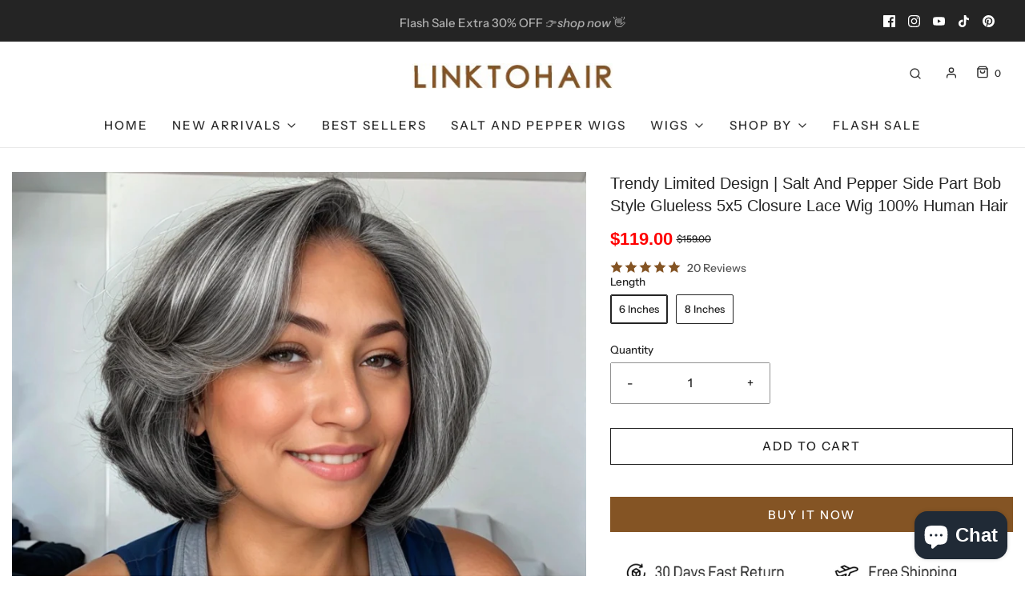

--- FILE ---
content_type: text/html; charset=utf-8
request_url: https://www.linktohair.com/products/trendy-limited-design-salt-pepper-side-part-bob-style-glueless-4x4-closure-lace-wig-100-human-hair-1
body_size: 44685
content:
<!DOCTYPE html>
<!--[if lt IE 7 ]><html class="no-js ie ie6" lang="en"> <![endif]-->
<!--[if IE 7 ]><html class="no-js ie ie7" lang="en"> <![endif]-->
<!--[if IE 8 ]><html class="no-js ie ie8" lang="en"> <![endif]-->
<!--[if (gte IE 9)|!(IE)]><!-->
<html
	class="no-js"
	lang="en"
	data-headings-size="small"
>
<!--<![endif]-->

  <script type="text/javascript">
    (function(c,l,a,r,i,t,y){
        c[a]=c[a]||function(){(c[a].q=c[a].q||[]).push(arguments)};
        t=l.createElement(r);t.async=1;t.src="https://www.clarity.ms/tag/"+i;
        y=l.getElementsByTagName(r)[0];y.parentNode.insertBefore(t,y);
    })(window, document, "clarity", "script", "h55oylzkx4");
</script>
 <!-- Meta Pixel Code -->
<script>
!function(f,b,e,v,n,t,s)
{if(f.fbq)return;n=f.fbq=function(){n.callMethod?
n.callMethod.apply(n,arguments):n.queue.push(arguments)};
if(!f._fbq)f._fbq=n;n.push=n;n.loaded=!0;n.version='2.0';
n.queue=[];t=b.createElement(e);t.async=!0;
t.src=v;s=b.getElementsByTagName(e)[0];
s.parentNode.insertBefore(t,s)}(window, document,'script',
'https://connect.facebook.net/en_US/fbevents.js');
fbq('init', '1014868956250775');
fbq('track', 'PageView');
</script>
<noscript><img height="1" width="1" style="display:none"
src="https://www.facebook.com/tr?id=1014868956250775&ev=PageView&noscript=1"
/></noscript>
<!-- End Meta Pixel Code --> 
<head>
<meta name="google-site-verification" content="2W_GI8hayTEsGQuHNrOwmTMxLBzO4D-1IrF_Uln97m8" />
  <!-- Google Tag Manager -->
<script>(function(w,d,s,l,i){w[l]=w[l]||[];w[l].push({'gtm.start':
new Date().getTime(),event:'gtm.js'});var f=d.getElementsByTagName(s)[0],
j=d.createElement(s),dl=l!='dataLayer'?'&l='+l:'';j.async=true;j.src=
'https://www.googletagmanager.com/gtm.js?id='+i+dl;f.parentNode.insertBefore(j,f);
})(window,document,'script','dataLayer','GTM-PMKGJWN8');</script>
<!-- End Google Tag Manager -->

  <!-- Google tag (gtag.js) -->
<script async src="https://www.googletagmanager.com/gtag/js?id=AW-11331684084"></script>
<script>
  window.dataLayer = window.dataLayer || [];
  function gtag(){dataLayer.push(arguments);}
  gtag('js', new Date());

  gtag('config', 'AW-11331684084');
</script>

<script>
    window.addEventListener("load", function(event) { 
    document.querySelectorAll('[name="add"]').forEach(function(e){
    e.addEventListener('click',function(){
      gtag('event', 'conversion', {'send_to': 'AW-11331684084/sGUFCPOHruAYEPSNr5sq'});
    });
});
    });
    </script>
<script>
    window.addEventListener("load", function(event) { 
    document.querySelectorAll('[name="checkout"],.shopify-payment-button__button').forEach(function(e){
    e.addEventListener('click',function(){
      gtag('event', 'conversion', {'send_to': 'AW-11331684084/2apkCPaHruAYEPSNr5sq'});
    });
});
    });
    </script>
  
    <meta name="p:domain_verify" content="6c9b675ef90d9727363d6cb19329e256"/>
    <meta name="google-site-verification" content="JqmuUtSgUrhiXSLOvpSBm0ZcX9agNicsX4OTXX4I0jo" />
	<meta charset="utf-8">
	<!--[if lt IE 9]>
		<script src="//html5shim.googlecode.com/svn/trunk/html5.js"></script>
	<![endif]--><title>
		Trendy Limited Design | Salt And Pepper Side Part Bob Style Glueless 5 &ndash; LinktoHair
	</title>

	<link rel="preconnect" href="https://cdn.shopify.com" crossorigin>
   
	<script type="text/javascript">
		document.documentElement.className = document.documentElement.className.replace('no-js', 'js');
	</script>
  


	
	<meta name="description" content="Product Details Hair Material 100% Human Hair Color Salt &amp;amp; Pepper (Mix Black and Grey) Density  150% Parting Right Side Part Lace Area 5x5 Closure Lace Type Regular Lace Cap Size Standard Medium（Circumference 22.5&quot;） Straps Adjustable Glueless? Yes, Glueless Last For One More Year Can Be Dyed Yes   More Information·">
	

	
	<meta name="viewport" content="width=device-width, initial-scale=1" />
	

	<!-- /snippets/social-meta-tags.liquid -->


<meta property="og:site_name" content="LinktoHair">
<meta property="og:url" content="https://www.linktohair.com/products/trendy-limited-design-salt-pepper-side-part-bob-style-glueless-4x4-closure-lace-wig-100-human-hair-1">
<meta property="og:title" content="Trendy Limited Design | Salt And Pepper Side Part Bob Style Glueless 5x5 Closure Lace Wig 100% Human Hair">
<meta property="og:type" content="product">
<meta property="og:description" content="Product Details Hair Material 100% Human Hair Color Salt &amp;amp; Pepper (Mix Black and Grey) Density  150% Parting Right Side Part Lace Area 5x5 Closure Lace Type Regular Lace Cap Size Standard Medium（Circumference 22.5&quot;） Straps Adjustable Glueless? Yes, Glueless Last For One More Year Can Be Dyed Yes   More Information·">

  <meta property="og:price:amount" content="119.00">
  <meta property="og:price:currency" content="USD">

<meta property="og:image" content="http://www.linktohair.com/cdn/shop/files/TrendyLimitedDesignSalt_PepperSidePartBobStyleGlueless4x4ClosureLaceWig100_HumanHair_1_1200x1200.jpg?v=1688542382"><meta property="og:image" content="http://www.linktohair.com/cdn/shop/files/TrendyLimitedDesignSalt_PepperSidePartBobStyleGlueless4x4ClosureLaceWig100_HumanHair_6_1200x1200.jpg?v=1688542383"><meta property="og:image" content="http://www.linktohair.com/cdn/shop/files/6_9c1a0611-876a-48db-b350-8b1e802b0bb4_1200x1200.jpg?v=1713583711">
<meta property="og:image:alt" content="Trendy Limited Design | Salt And Pepper Side Part Bob Style Glueless 5x5 Closure Lace Wig 100% Human Hair"><meta property="og:image:alt" content="Trendy Limited Design | Salt And Pepper Side Part Bob Style Glueless 5x5 Closure Lace Wig 100% Human Hair"><meta property="og:image:alt" content="Trendy Limited Design | Salt And Pepper Side Part Bob Style Glueless 5x5 Closure Lace Wig 100% Human Hair">
<meta property="og:image:secure_url" content="https://www.linktohair.com/cdn/shop/files/TrendyLimitedDesignSalt_PepperSidePartBobStyleGlueless4x4ClosureLaceWig100_HumanHair_1_1200x1200.jpg?v=1688542382"><meta property="og:image:secure_url" content="https://www.linktohair.com/cdn/shop/files/TrendyLimitedDesignSalt_PepperSidePartBobStyleGlueless4x4ClosureLaceWig100_HumanHair_6_1200x1200.jpg?v=1688542383"><meta property="og:image:secure_url" content="https://www.linktohair.com/cdn/shop/files/6_9c1a0611-876a-48db-b350-8b1e802b0bb4_1200x1200.jpg?v=1713583711">


<meta name="twitter:card" content="summary_large_image">
<meta name="twitter:title" content="Trendy Limited Design | Salt And Pepper Side Part Bob Style Glueless 5x5 Closure Lace Wig 100% Human Hair">
<meta name="twitter:description" content="Product Details Hair Material 100% Human Hair Color Salt &amp;amp; Pepper (Mix Black and Grey) Density  150% Parting Right Side Part Lace Area 5x5 Closure Lace Type Regular Lace Cap Size Standard Medium（Circumference 22.5&quot;） Straps Adjustable Glueless? Yes, Glueless Last For One More Year Can Be Dyed Yes   More Information·">


	<link rel="canonical" href="https://www.linktohair.com/products/trendy-limited-design-salt-pepper-side-part-bob-style-glueless-4x4-closure-lace-wig-100-human-hair-1" />

	<!-- CSS -->
	<style>
/*============================================================================
  Typography
==============================================================================*/






@font-face {
  font-family: "Instrument Sans";
  font-weight: 500;
  font-style: normal;
  font-display: swap;
  src: url("//www.linktohair.com/cdn/fonts/instrument_sans/instrumentsans_n5.1ce463e1cc056566f977610764d93d4704464858.woff2") format("woff2"),
       url("//www.linktohair.com/cdn/fonts/instrument_sans/instrumentsans_n5.9079eb7bba230c9d8d8d3a7d101aa9d9f40b6d14.woff") format("woff");
}



  @font-face {
  font-family: "Instrument Sans";
  font-weight: 700;
  font-style: normal;
  font-display: swap;
  src: url("//www.linktohair.com/cdn/fonts/instrument_sans/instrumentsans_n7.e4ad9032e203f9a0977786c356573ced65a7419a.woff2") format("woff2"),
       url("//www.linktohair.com/cdn/fonts/instrument_sans/instrumentsans_n7.b9e40f166fb7639074ba34738101a9d2990bb41a.woff") format("woff");
}




  @font-face {
  font-family: "Instrument Sans";
  font-weight: 500;
  font-style: italic;
  font-display: swap;
  src: url("//www.linktohair.com/cdn/fonts/instrument_sans/instrumentsans_i5.d2033775d4997e4dcd0d47ebdd5234b5c14e3f53.woff2") format("woff2"),
       url("//www.linktohair.com/cdn/fonts/instrument_sans/instrumentsans_i5.8e3cfa86b65acf809ce72bc4f9b58f185ef6b8c7.woff") format("woff");
}




  @font-face {
  font-family: "Instrument Sans";
  font-weight: 700;
  font-style: italic;
  font-display: swap;
  src: url("//www.linktohair.com/cdn/fonts/instrument_sans/instrumentsans_i7.d6063bb5d8f9cbf96eace9e8801697c54f363c6a.woff2") format("woff2"),
       url("//www.linktohair.com/cdn/fonts/instrument_sans/instrumentsans_i7.ce33afe63f8198a3ac4261b826b560103542cd36.woff") format("woff");
}



/*============================================================================
  #General Variables
==============================================================================*/

:root {
  --page-background: #ffffff;

  --color-primary: #242424;
  --disabled-color-primary: rgba(36, 36, 36, 0.5);
  --color-primary-opacity: rgba(36, 36, 36, 0.03);
  --link-color: #242424;
  --active-link-color: #242424;

  --button-background-color: #242424;
  --button-background-hover-color: #3a3a3a;
  --button-background-hover-color-lighten: #474747;
  --button-text-color: #ffffff;
  --button-border-color: rgba(255, 255, 255, 0.1);

  --sale-color: #E3E3E3;
  --sale-text-color: #ffffff;
  --sale-color-faint: rgba(227, 227, 227, 0.1);
  --sold-out-color: #242424;
  --sold-out-text-color: #ffffff;

  --header-background: #ffffff;
  --header-text: #2e2e2e;
  --header-border-color: rgba(46, 46, 46, 0.1);
  --header-border-color-dark: rgba(46, 46, 46, 0.15);
  --header-hover-background-color: rgba(46, 46, 46, 0.1);
  --header-overlay-text: #ffffff;

  --sticky-header-background: #ffffff;
  --sticky-header-text: #2e2e2e;
  --sticky-header-border: rgba(46, 46, 46, 0.1);

  --mobile-menu-text: #ffffff;
  --mobile-menu-background: #242424;
  --mobile-menu-border-color: rgba(255, 255, 255, 0.5);

  --footer-background: #242424;
  --footer-text: #ffffff;
  --footer-hover-background-color: rgba(255, 255, 255, 0.1);


  --pop-up-text: #242424;
  --pop-up-background: #ffffff;

  --secondary-color: rgba(0, 0, 0, 1) !default;
  --select-padding: 5px;
  --select-radius: 2px !default;

  --border-color: rgba(36, 36, 36, 0.5);
  --border-search: rgba(46, 46, 46, 0.1);
  --border-color-subtle: rgba(36, 36, 36, 0.1);
  --border-color-subtle-darken: #171717;

  --color-scheme-light-background: #F3F3F3;
  --color-scheme-light-background-hover: rgba(243, 243, 243, 0.1);
  --color-scheme-light-text: #656565;
  --color-scheme-light-text-hover: rgba(101, 101, 101, 0.7);
  --color-scheme-light-input-hover: rgba(101, 101, 101, 0.1);
  --color-scheme-light-link: #656565;
  --color-scheme-light-link-active: #656565;

  --color-scheme-accent-background: #757575;
  --color-scheme-accent-background-hover: rgba(117, 117, 117, 0.1);
  --color-scheme-accent-text: #242424;
  --color-scheme-accent-text-hover: rgba(36, 36, 36, 0.7);
  --color-scheme-accent-input-hover: rgba(36, 36, 36, 0.1);
  --color-scheme-accent-link: #ffffff;
  --color-scheme-accent-link-active: #ffffff;

  --color-scheme-dark-background: #242424;
  --color-scheme-dark-background-hover: rgba(36, 36, 36, 0.1);
  --color-scheme-dark-text: #ffffff;
  --color-scheme-dark-text-hover: rgba(255, 255, 255, 0.7);
  --color-scheme-dark-input-hover: rgba(255, 255, 255, 0.1);
  --color-scheme-dark-link: #F3F3F3;
  --color-scheme-dark-link-active: #F3F3F3;

  --header-font-stack: Helvetica, Arial, sans-serif;
  --header-font-weight: 400;
  --header-font-style: normal;
  --header-font-transform: none;

  
  --header-letter-spacing: normal;
  

  --body-font-stack: "Instrument Sans", sans-serif;
  --body-font-weight: 500;
  --body-font-style: normal;
  --body-font-size-int: 15;
  --body-font-size: 15px;

  
    --body-small-font-size-int: 12;
    --body-small-font-size: 12px;
  

  --subheading-font-stack: Helvetica, Arial, sans-serif;
  --subheading-font-weight: 400;
  --subheading-font-style: normal;
  --subheading-font-transform: none;
  --subheading-case: none;

  
  --heading-base: 28;
  --subheading-base: 14;
  --subheading-2-font-size: 16px;
  --subheading-2-line-height: 20px;
  --product-titles: 20;
  --subpage-header: 20;
  --subpage-header-px: 20px;
  --subpage-header-line-height: 28px;
  --heading-font-size: 28px;
  --heading-line-height: 36px;
  --subheading-font-size: 14px;
  --subheading-line-height: 18px;
  

  --color-image-overlay: #242424;
  --color-image-overlay-text: #ffffff;
  --image-overlay-opacity: calc(10 / 100);

  --flexslider-icon-eot: //www.linktohair.com/cdn/shop/t/16/assets/flexslider-icon.eot?v=70838442330258149421680059134;
  --flexslider-icon-eot-ie: //www.linktohair.com/cdn/shop/t/16/assets/flexslider-icon.eot%23iefix?3066;
  --flexslider-icon-woff: //www.linktohair.com/cdn/shop/t/16/assets/flexslider-icon.eot?v=70838442330258149421680059134;
  --flexslider-icon-ttf: //www.linktohair.com/cdn/shop/t/16/assets/flexslider-icon.eot?v=70838442330258149421680059134;
  --flexslider-icon-svg: //www.linktohair.com/cdn/shop/t/16/assets/flexslider-icon.eot?v=70838442330258149421680059134;

  --delete-button-png: //www.linktohair.com/cdn/shop/t/16/assets/delete.png?3066;
  --loader-svg: //www.linktohair.com/cdn/shop/t/16/assets/loader.svg?v=119822953187440061741680059135;

  
  --mobile-menu-link-transform: uppercase;
  --mobile-menu-link-letter-spacing: 2px;
  

  
  --buttons-transform: uppercase;
  --buttons-letter-spacing: 2px;
  

  
    --button-font-family: var(--body-font-stack);
    --button-font-weight: var(--body-font-weight);
    --button-font-style: var(--body-font-style);
    --button-font-size: var(--body-font-size);
  

  
    --button-font-size-int: calc(var(--body-font-size-int) - 2);
  

  
    --subheading-letter-spacing: normal;
  

  
    --nav-font-family: var(--body-font-stack);
    --nav-font-weight: var(--body-font-weight);
    --nav-font-style: var(--body-font-style);
  

  
    --nav-text-transform: uppercase;
    --nav-letter-spacing: 2px;
  

  
    --nav-font-size-int: calc(var(--body-font-size-int) - 2);
  

  --page-width: 1600px;
  --page-width-with-padding: 1630px;
  --narrow-width-with-padding: 730px;
  --column-gap-width: 30px;
  --column-gap-width-half: 15.0px;

  --password-text-color: #000000;
  --password-error-background: #feebeb;
  --password-error-text: #7e1412;
  --password-login-background: #111111;
  --password-login-text: #b8b8b8;
  --password-btn-text: #ffffff;
  --password-btn-background: #000000;
  --password-btn-background-success: #4caf50;
  --success-color: #28a745;
  --error-color: #b94a48;

  /* Shop Pay Installments variables */
  --color-body: #ffffff;
  --color-bg: #ffffff;
}
</style>


	
	<link rel="preload" href="//www.linktohair.com/cdn/shop/t/16/assets/theme-product.min.css?v=72692542568918396061681453788" as="style">
	<link href="//www.linktohair.com/cdn/shop/t/16/assets/theme-product.min.css?v=72692542568918396061681453788" rel="stylesheet" type="text/css" media="all" />
	

	<link href="//www.linktohair.com/cdn/shop/t/16/assets/custom.css?v=60929843993882887651680059134" rel="stylesheet" type="text/css" media="all" />

	

	

	
	<link rel="shortcut icon" href="//www.linktohair.com/cdn/shop/files/2_32x32.png?v=1626322209" type="image/png">
	

	<link rel="sitemap" type="application/xml" title="Sitemap" href="/sitemap.xml" />

	<script>window.performance && window.performance.mark && window.performance.mark('shopify.content_for_header.start');</script><meta name="google-site-verification" content="2W_GI8hayTEsGQuHNrOwmTMxLBzO4D-1IrF_Uln97m8">
<meta id="shopify-digital-wallet" name="shopify-digital-wallet" content="/58152157347/digital_wallets/dialog">
<meta name="shopify-checkout-api-token" content="2b60476d60313147698b64c1b3db08dc">
<meta id="in-context-paypal-metadata" data-shop-id="58152157347" data-venmo-supported="false" data-environment="production" data-locale="en_US" data-paypal-v4="true" data-currency="USD">
<link rel="alternate" type="application/json+oembed" href="https://www.linktohair.com/products/trendy-limited-design-salt-pepper-side-part-bob-style-glueless-4x4-closure-lace-wig-100-human-hair-1.oembed">
<script async="async" src="/checkouts/internal/preloads.js?locale=en-US"></script>
<script id="shopify-features" type="application/json">{"accessToken":"2b60476d60313147698b64c1b3db08dc","betas":["rich-media-storefront-analytics"],"domain":"www.linktohair.com","predictiveSearch":true,"shopId":58152157347,"locale":"en"}</script>
<script>var Shopify = Shopify || {};
Shopify.shop = "linktohair.myshopify.com";
Shopify.locale = "en";
Shopify.currency = {"active":"USD","rate":"1.0"};
Shopify.country = "US";
Shopify.theme = {"name":"Envy","id":132862247075,"schema_name":"Envy","schema_version":"31.2.0","theme_store_id":411,"role":"main"};
Shopify.theme.handle = "null";
Shopify.theme.style = {"id":null,"handle":null};
Shopify.cdnHost = "www.linktohair.com/cdn";
Shopify.routes = Shopify.routes || {};
Shopify.routes.root = "/";</script>
<script type="module">!function(o){(o.Shopify=o.Shopify||{}).modules=!0}(window);</script>
<script>!function(o){function n(){var o=[];function n(){o.push(Array.prototype.slice.apply(arguments))}return n.q=o,n}var t=o.Shopify=o.Shopify||{};t.loadFeatures=n(),t.autoloadFeatures=n()}(window);</script>
<script id="shop-js-analytics" type="application/json">{"pageType":"product"}</script>
<script defer="defer" async type="module" src="//www.linktohair.com/cdn/shopifycloud/shop-js/modules/v2/client.init-shop-cart-sync_C5BV16lS.en.esm.js"></script>
<script defer="defer" async type="module" src="//www.linktohair.com/cdn/shopifycloud/shop-js/modules/v2/chunk.common_CygWptCX.esm.js"></script>
<script type="module">
  await import("//www.linktohair.com/cdn/shopifycloud/shop-js/modules/v2/client.init-shop-cart-sync_C5BV16lS.en.esm.js");
await import("//www.linktohair.com/cdn/shopifycloud/shop-js/modules/v2/chunk.common_CygWptCX.esm.js");

  window.Shopify.SignInWithShop?.initShopCartSync?.({"fedCMEnabled":true,"windoidEnabled":true});

</script>
<script>(function() {
  var isLoaded = false;
  function asyncLoad() {
    if (isLoaded) return;
    isLoaded = true;
    var urls = ["\/\/shopify.privy.com\/widget.js?shop=linktohair.myshopify.com","\/\/shopify.privy.com\/widget.js?shop=linktohair.myshopify.com","https:\/\/cdn-bundler.nice-team.net\/app\/js\/bundler.js?shop=linktohair.myshopify.com","https:\/\/cdn.vstar.app\/static\/js\/thankyou.js?shop=linktohair.myshopify.com","https:\/\/mds.oceanpayment.com\/assets\/shopifylogo\/visa,mastercard,maestro,jcb,american_express,diners_club,discover,klarna.js?shop=linktohair.myshopify.com","https:\/\/loox.io\/widget\/HZyZgQe1nr\/loox.1755660716928.js?shop=linktohair.myshopify.com"];
    for (var i = 0; i < urls.length; i++) {
      var s = document.createElement('script');
      s.type = 'text/javascript';
      s.async = true;
      s.src = urls[i];
      var x = document.getElementsByTagName('script')[0];
      x.parentNode.insertBefore(s, x);
    }
  };
  if(window.attachEvent) {
    window.attachEvent('onload', asyncLoad);
  } else {
    window.addEventListener('load', asyncLoad, false);
  }
})();</script>
<script id="__st">var __st={"a":58152157347,"offset":-28800,"reqid":"08925a5a-48fe-4610-bbba-1ce67adbb02a-1768828362","pageurl":"www.linktohair.com\/products\/trendy-limited-design-salt-pepper-side-part-bob-style-glueless-4x4-closure-lace-wig-100-human-hair-1","u":"eded4738376b","p":"product","rtyp":"product","rid":8045679444131};</script>
<script>window.ShopifyPaypalV4VisibilityTracking = true;</script>
<script id="captcha-bootstrap">!function(){'use strict';const t='contact',e='account',n='new_comment',o=[[t,t],['blogs',n],['comments',n],[t,'customer']],c=[[e,'customer_login'],[e,'guest_login'],[e,'recover_customer_password'],[e,'create_customer']],r=t=>t.map((([t,e])=>`form[action*='/${t}']:not([data-nocaptcha='true']) input[name='form_type'][value='${e}']`)).join(','),a=t=>()=>t?[...document.querySelectorAll(t)].map((t=>t.form)):[];function s(){const t=[...o],e=r(t);return a(e)}const i='password',u='form_key',d=['recaptcha-v3-token','g-recaptcha-response','h-captcha-response',i],f=()=>{try{return window.sessionStorage}catch{return}},m='__shopify_v',_=t=>t.elements[u];function p(t,e,n=!1){try{const o=window.sessionStorage,c=JSON.parse(o.getItem(e)),{data:r}=function(t){const{data:e,action:n}=t;return t[m]||n?{data:e,action:n}:{data:t,action:n}}(c);for(const[e,n]of Object.entries(r))t.elements[e]&&(t.elements[e].value=n);n&&o.removeItem(e)}catch(o){console.error('form repopulation failed',{error:o})}}const l='form_type',E='cptcha';function T(t){t.dataset[E]=!0}const w=window,h=w.document,L='Shopify',v='ce_forms',y='captcha';let A=!1;((t,e)=>{const n=(g='f06e6c50-85a8-45c8-87d0-21a2b65856fe',I='https://cdn.shopify.com/shopifycloud/storefront-forms-hcaptcha/ce_storefront_forms_captcha_hcaptcha.v1.5.2.iife.js',D={infoText:'Protected by hCaptcha',privacyText:'Privacy',termsText:'Terms'},(t,e,n)=>{const o=w[L][v],c=o.bindForm;if(c)return c(t,g,e,D).then(n);var r;o.q.push([[t,g,e,D],n]),r=I,A||(h.body.append(Object.assign(h.createElement('script'),{id:'captcha-provider',async:!0,src:r})),A=!0)});var g,I,D;w[L]=w[L]||{},w[L][v]=w[L][v]||{},w[L][v].q=[],w[L][y]=w[L][y]||{},w[L][y].protect=function(t,e){n(t,void 0,e),T(t)},Object.freeze(w[L][y]),function(t,e,n,w,h,L){const[v,y,A,g]=function(t,e,n){const i=e?o:[],u=t?c:[],d=[...i,...u],f=r(d),m=r(i),_=r(d.filter((([t,e])=>n.includes(e))));return[a(f),a(m),a(_),s()]}(w,h,L),I=t=>{const e=t.target;return e instanceof HTMLFormElement?e:e&&e.form},D=t=>v().includes(t);t.addEventListener('submit',(t=>{const e=I(t);if(!e)return;const n=D(e)&&!e.dataset.hcaptchaBound&&!e.dataset.recaptchaBound,o=_(e),c=g().includes(e)&&(!o||!o.value);(n||c)&&t.preventDefault(),c&&!n&&(function(t){try{if(!f())return;!function(t){const e=f();if(!e)return;const n=_(t);if(!n)return;const o=n.value;o&&e.removeItem(o)}(t);const e=Array.from(Array(32),(()=>Math.random().toString(36)[2])).join('');!function(t,e){_(t)||t.append(Object.assign(document.createElement('input'),{type:'hidden',name:u})),t.elements[u].value=e}(t,e),function(t,e){const n=f();if(!n)return;const o=[...t.querySelectorAll(`input[type='${i}']`)].map((({name:t})=>t)),c=[...d,...o],r={};for(const[a,s]of new FormData(t).entries())c.includes(a)||(r[a]=s);n.setItem(e,JSON.stringify({[m]:1,action:t.action,data:r}))}(t,e)}catch(e){console.error('failed to persist form',e)}}(e),e.submit())}));const S=(t,e)=>{t&&!t.dataset[E]&&(n(t,e.some((e=>e===t))),T(t))};for(const o of['focusin','change'])t.addEventListener(o,(t=>{const e=I(t);D(e)&&S(e,y())}));const B=e.get('form_key'),M=e.get(l),P=B&&M;t.addEventListener('DOMContentLoaded',(()=>{const t=y();if(P)for(const e of t)e.elements[l].value===M&&p(e,B);[...new Set([...A(),...v().filter((t=>'true'===t.dataset.shopifyCaptcha))])].forEach((e=>S(e,t)))}))}(h,new URLSearchParams(w.location.search),n,t,e,['guest_login'])})(!0,!0)}();</script>
<script integrity="sha256-4kQ18oKyAcykRKYeNunJcIwy7WH5gtpwJnB7kiuLZ1E=" data-source-attribution="shopify.loadfeatures" defer="defer" src="//www.linktohair.com/cdn/shopifycloud/storefront/assets/storefront/load_feature-a0a9edcb.js" crossorigin="anonymous"></script>
<script data-source-attribution="shopify.dynamic_checkout.dynamic.init">var Shopify=Shopify||{};Shopify.PaymentButton=Shopify.PaymentButton||{isStorefrontPortableWallets:!0,init:function(){window.Shopify.PaymentButton.init=function(){};var t=document.createElement("script");t.src="https://www.linktohair.com/cdn/shopifycloud/portable-wallets/latest/portable-wallets.en.js",t.type="module",document.head.appendChild(t)}};
</script>
<script data-source-attribution="shopify.dynamic_checkout.buyer_consent">
  function portableWalletsHideBuyerConsent(e){var t=document.getElementById("shopify-buyer-consent"),n=document.getElementById("shopify-subscription-policy-button");t&&n&&(t.classList.add("hidden"),t.setAttribute("aria-hidden","true"),n.removeEventListener("click",e))}function portableWalletsShowBuyerConsent(e){var t=document.getElementById("shopify-buyer-consent"),n=document.getElementById("shopify-subscription-policy-button");t&&n&&(t.classList.remove("hidden"),t.removeAttribute("aria-hidden"),n.addEventListener("click",e))}window.Shopify?.PaymentButton&&(window.Shopify.PaymentButton.hideBuyerConsent=portableWalletsHideBuyerConsent,window.Shopify.PaymentButton.showBuyerConsent=portableWalletsShowBuyerConsent);
</script>
<script>
  function portableWalletsCleanup(e){e&&e.src&&console.error("Failed to load portable wallets script "+e.src);var t=document.querySelectorAll("shopify-accelerated-checkout .shopify-payment-button__skeleton, shopify-accelerated-checkout-cart .wallet-cart-button__skeleton"),e=document.getElementById("shopify-buyer-consent");for(let e=0;e<t.length;e++)t[e].remove();e&&e.remove()}function portableWalletsNotLoadedAsModule(e){e instanceof ErrorEvent&&"string"==typeof e.message&&e.message.includes("import.meta")&&"string"==typeof e.filename&&e.filename.includes("portable-wallets")&&(window.removeEventListener("error",portableWalletsNotLoadedAsModule),window.Shopify.PaymentButton.failedToLoad=e,"loading"===document.readyState?document.addEventListener("DOMContentLoaded",window.Shopify.PaymentButton.init):window.Shopify.PaymentButton.init())}window.addEventListener("error",portableWalletsNotLoadedAsModule);
</script>

<script type="module" src="https://www.linktohair.com/cdn/shopifycloud/portable-wallets/latest/portable-wallets.en.js" onError="portableWalletsCleanup(this)" crossorigin="anonymous"></script>
<script nomodule>
  document.addEventListener("DOMContentLoaded", portableWalletsCleanup);
</script>

<link id="shopify-accelerated-checkout-styles" rel="stylesheet" media="screen" href="https://www.linktohair.com/cdn/shopifycloud/portable-wallets/latest/accelerated-checkout-backwards-compat.css" crossorigin="anonymous">
<style id="shopify-accelerated-checkout-cart">
        #shopify-buyer-consent {
  margin-top: 1em;
  display: inline-block;
  width: 100%;
}

#shopify-buyer-consent.hidden {
  display: none;
}

#shopify-subscription-policy-button {
  background: none;
  border: none;
  padding: 0;
  text-decoration: underline;
  font-size: inherit;
  cursor: pointer;
}

#shopify-subscription-policy-button::before {
  box-shadow: none;
}

      </style>

<script>window.performance && window.performance.mark && window.performance.mark('shopify.content_for_header.end');</script>

	<script type="text/javascript">
		window.wetheme = {
			name: 'Envy',
			webcomponentRegistry: {
                registry: {},
				checkScriptLoaded: function(key) {
					return window.wetheme.webcomponentRegistry.registry[key] ? true : false
				},
                register: function(registration) {
                    if(!window.wetheme.webcomponentRegistry.checkScriptLoaded(registration.key)) {
                      window.wetheme.webcomponentRegistry.registry[registration.key] = registration
                    }
                }
            }
        };
	</script>

	

	
<script src="https://cdn.shopify.com/extensions/7bc9bb47-adfa-4267-963e-cadee5096caf/inbox-1252/assets/inbox-chat-loader.js" type="text/javascript" defer="defer"></script>
<script src="https://cdn.shopify.com/extensions/6da6ffdd-cf2b-4a18-80e5-578ff81399ca/klarna-on-site-messaging-33/assets/index.js" type="text/javascript" defer="defer"></script>
<link href="https://monorail-edge.shopifysvc.com" rel="dns-prefetch">
<script>(function(){if ("sendBeacon" in navigator && "performance" in window) {try {var session_token_from_headers = performance.getEntriesByType('navigation')[0].serverTiming.find(x => x.name == '_s').description;} catch {var session_token_from_headers = undefined;}var session_cookie_matches = document.cookie.match(/_shopify_s=([^;]*)/);var session_token_from_cookie = session_cookie_matches && session_cookie_matches.length === 2 ? session_cookie_matches[1] : "";var session_token = session_token_from_headers || session_token_from_cookie || "";function handle_abandonment_event(e) {var entries = performance.getEntries().filter(function(entry) {return /monorail-edge.shopifysvc.com/.test(entry.name);});if (!window.abandonment_tracked && entries.length === 0) {window.abandonment_tracked = true;var currentMs = Date.now();var navigation_start = performance.timing.navigationStart;var payload = {shop_id: 58152157347,url: window.location.href,navigation_start,duration: currentMs - navigation_start,session_token,page_type: "product"};window.navigator.sendBeacon("https://monorail-edge.shopifysvc.com/v1/produce", JSON.stringify({schema_id: "online_store_buyer_site_abandonment/1.1",payload: payload,metadata: {event_created_at_ms: currentMs,event_sent_at_ms: currentMs}}));}}window.addEventListener('pagehide', handle_abandonment_event);}}());</script>
<script id="web-pixels-manager-setup">(function e(e,d,r,n,o){if(void 0===o&&(o={}),!Boolean(null===(a=null===(i=window.Shopify)||void 0===i?void 0:i.analytics)||void 0===a?void 0:a.replayQueue)){var i,a;window.Shopify=window.Shopify||{};var t=window.Shopify;t.analytics=t.analytics||{};var s=t.analytics;s.replayQueue=[],s.publish=function(e,d,r){return s.replayQueue.push([e,d,r]),!0};try{self.performance.mark("wpm:start")}catch(e){}var l=function(){var e={modern:/Edge?\/(1{2}[4-9]|1[2-9]\d|[2-9]\d{2}|\d{4,})\.\d+(\.\d+|)|Firefox\/(1{2}[4-9]|1[2-9]\d|[2-9]\d{2}|\d{4,})\.\d+(\.\d+|)|Chrom(ium|e)\/(9{2}|\d{3,})\.\d+(\.\d+|)|(Maci|X1{2}).+ Version\/(15\.\d+|(1[6-9]|[2-9]\d|\d{3,})\.\d+)([,.]\d+|)( \(\w+\)|)( Mobile\/\w+|) Safari\/|Chrome.+OPR\/(9{2}|\d{3,})\.\d+\.\d+|(CPU[ +]OS|iPhone[ +]OS|CPU[ +]iPhone|CPU IPhone OS|CPU iPad OS)[ +]+(15[._]\d+|(1[6-9]|[2-9]\d|\d{3,})[._]\d+)([._]\d+|)|Android:?[ /-](13[3-9]|1[4-9]\d|[2-9]\d{2}|\d{4,})(\.\d+|)(\.\d+|)|Android.+Firefox\/(13[5-9]|1[4-9]\d|[2-9]\d{2}|\d{4,})\.\d+(\.\d+|)|Android.+Chrom(ium|e)\/(13[3-9]|1[4-9]\d|[2-9]\d{2}|\d{4,})\.\d+(\.\d+|)|SamsungBrowser\/([2-9]\d|\d{3,})\.\d+/,legacy:/Edge?\/(1[6-9]|[2-9]\d|\d{3,})\.\d+(\.\d+|)|Firefox\/(5[4-9]|[6-9]\d|\d{3,})\.\d+(\.\d+|)|Chrom(ium|e)\/(5[1-9]|[6-9]\d|\d{3,})\.\d+(\.\d+|)([\d.]+$|.*Safari\/(?![\d.]+ Edge\/[\d.]+$))|(Maci|X1{2}).+ Version\/(10\.\d+|(1[1-9]|[2-9]\d|\d{3,})\.\d+)([,.]\d+|)( \(\w+\)|)( Mobile\/\w+|) Safari\/|Chrome.+OPR\/(3[89]|[4-9]\d|\d{3,})\.\d+\.\d+|(CPU[ +]OS|iPhone[ +]OS|CPU[ +]iPhone|CPU IPhone OS|CPU iPad OS)[ +]+(10[._]\d+|(1[1-9]|[2-9]\d|\d{3,})[._]\d+)([._]\d+|)|Android:?[ /-](13[3-9]|1[4-9]\d|[2-9]\d{2}|\d{4,})(\.\d+|)(\.\d+|)|Mobile Safari.+OPR\/([89]\d|\d{3,})\.\d+\.\d+|Android.+Firefox\/(13[5-9]|1[4-9]\d|[2-9]\d{2}|\d{4,})\.\d+(\.\d+|)|Android.+Chrom(ium|e)\/(13[3-9]|1[4-9]\d|[2-9]\d{2}|\d{4,})\.\d+(\.\d+|)|Android.+(UC? ?Browser|UCWEB|U3)[ /]?(15\.([5-9]|\d{2,})|(1[6-9]|[2-9]\d|\d{3,})\.\d+)\.\d+|SamsungBrowser\/(5\.\d+|([6-9]|\d{2,})\.\d+)|Android.+MQ{2}Browser\/(14(\.(9|\d{2,})|)|(1[5-9]|[2-9]\d|\d{3,})(\.\d+|))(\.\d+|)|K[Aa][Ii]OS\/(3\.\d+|([4-9]|\d{2,})\.\d+)(\.\d+|)/},d=e.modern,r=e.legacy,n=navigator.userAgent;return n.match(d)?"modern":n.match(r)?"legacy":"unknown"}(),u="modern"===l?"modern":"legacy",c=(null!=n?n:{modern:"",legacy:""})[u],f=function(e){return[e.baseUrl,"/wpm","/b",e.hashVersion,"modern"===e.buildTarget?"m":"l",".js"].join("")}({baseUrl:d,hashVersion:r,buildTarget:u}),m=function(e){var d=e.version,r=e.bundleTarget,n=e.surface,o=e.pageUrl,i=e.monorailEndpoint;return{emit:function(e){var a=e.status,t=e.errorMsg,s=(new Date).getTime(),l=JSON.stringify({metadata:{event_sent_at_ms:s},events:[{schema_id:"web_pixels_manager_load/3.1",payload:{version:d,bundle_target:r,page_url:o,status:a,surface:n,error_msg:t},metadata:{event_created_at_ms:s}}]});if(!i)return console&&console.warn&&console.warn("[Web Pixels Manager] No Monorail endpoint provided, skipping logging."),!1;try{return self.navigator.sendBeacon.bind(self.navigator)(i,l)}catch(e){}var u=new XMLHttpRequest;try{return u.open("POST",i,!0),u.setRequestHeader("Content-Type","text/plain"),u.send(l),!0}catch(e){return console&&console.warn&&console.warn("[Web Pixels Manager] Got an unhandled error while logging to Monorail."),!1}}}}({version:r,bundleTarget:l,surface:e.surface,pageUrl:self.location.href,monorailEndpoint:e.monorailEndpoint});try{o.browserTarget=l,function(e){var d=e.src,r=e.async,n=void 0===r||r,o=e.onload,i=e.onerror,a=e.sri,t=e.scriptDataAttributes,s=void 0===t?{}:t,l=document.createElement("script"),u=document.querySelector("head"),c=document.querySelector("body");if(l.async=n,l.src=d,a&&(l.integrity=a,l.crossOrigin="anonymous"),s)for(var f in s)if(Object.prototype.hasOwnProperty.call(s,f))try{l.dataset[f]=s[f]}catch(e){}if(o&&l.addEventListener("load",o),i&&l.addEventListener("error",i),u)u.appendChild(l);else{if(!c)throw new Error("Did not find a head or body element to append the script");c.appendChild(l)}}({src:f,async:!0,onload:function(){if(!function(){var e,d;return Boolean(null===(d=null===(e=window.Shopify)||void 0===e?void 0:e.analytics)||void 0===d?void 0:d.initialized)}()){var d=window.webPixelsManager.init(e)||void 0;if(d){var r=window.Shopify.analytics;r.replayQueue.forEach((function(e){var r=e[0],n=e[1],o=e[2];d.publishCustomEvent(r,n,o)})),r.replayQueue=[],r.publish=d.publishCustomEvent,r.visitor=d.visitor,r.initialized=!0}}},onerror:function(){return m.emit({status:"failed",errorMsg:"".concat(f," has failed to load")})},sri:function(e){var d=/^sha384-[A-Za-z0-9+/=]+$/;return"string"==typeof e&&d.test(e)}(c)?c:"",scriptDataAttributes:o}),m.emit({status:"loading"})}catch(e){m.emit({status:"failed",errorMsg:(null==e?void 0:e.message)||"Unknown error"})}}})({shopId: 58152157347,storefrontBaseUrl: "https://www.linktohair.com",extensionsBaseUrl: "https://extensions.shopifycdn.com/cdn/shopifycloud/web-pixels-manager",monorailEndpoint: "https://monorail-edge.shopifysvc.com/unstable/produce_batch",surface: "storefront-renderer",enabledBetaFlags: ["2dca8a86"],webPixelsConfigList: [{"id":"1481539747","configuration":"{\"webPixelName\":\"Judge.me\"}","eventPayloadVersion":"v1","runtimeContext":"STRICT","scriptVersion":"34ad157958823915625854214640f0bf","type":"APP","apiClientId":683015,"privacyPurposes":["ANALYTICS"],"dataSharingAdjustments":{"protectedCustomerApprovalScopes":["read_customer_email","read_customer_name","read_customer_personal_data","read_customer_phone"]}},{"id":"602243235","configuration":"{\"config\":\"{\\\"pixel_id\\\":\\\"G-YJP9RW6Q0N\\\",\\\"target_country\\\":\\\"US\\\",\\\"gtag_events\\\":[{\\\"type\\\":\\\"search\\\",\\\"action_label\\\":[\\\"G-YJP9RW6Q0N\\\",\\\"AW-11331684084\\\/w6UkCNi82Z4ZEPSNr5sq\\\"]},{\\\"type\\\":\\\"begin_checkout\\\",\\\"action_label\\\":[\\\"G-YJP9RW6Q0N\\\",\\\"AW-11331684084\\\/uOw5CN682Z4ZEPSNr5sq\\\"]},{\\\"type\\\":\\\"view_item\\\",\\\"action_label\\\":[\\\"G-YJP9RW6Q0N\\\",\\\"AW-11331684084\\\/lkrcCNW82Z4ZEPSNr5sq\\\",\\\"MC-VCTL71F2F9\\\"]},{\\\"type\\\":\\\"purchase\\\",\\\"action_label\\\":[\\\"G-YJP9RW6Q0N\\\",\\\"AW-11331684084\\\/SpweCM-82Z4ZEPSNr5sq\\\",\\\"MC-VCTL71F2F9\\\"]},{\\\"type\\\":\\\"page_view\\\",\\\"action_label\\\":[\\\"G-YJP9RW6Q0N\\\",\\\"AW-11331684084\\\/WKowCNK82Z4ZEPSNr5sq\\\",\\\"MC-VCTL71F2F9\\\"]},{\\\"type\\\":\\\"add_payment_info\\\",\\\"action_label\\\":[\\\"G-YJP9RW6Q0N\\\",\\\"AW-11331684084\\\/XqNpCOG82Z4ZEPSNr5sq\\\"]},{\\\"type\\\":\\\"add_to_cart\\\",\\\"action_label\\\":[\\\"G-YJP9RW6Q0N\\\",\\\"AW-11331684084\\\/nBWnCNu82Z4ZEPSNr5sq\\\"]}],\\\"enable_monitoring_mode\\\":false}\"}","eventPayloadVersion":"v1","runtimeContext":"OPEN","scriptVersion":"b2a88bafab3e21179ed38636efcd8a93","type":"APP","apiClientId":1780363,"privacyPurposes":[],"dataSharingAdjustments":{"protectedCustomerApprovalScopes":["read_customer_address","read_customer_email","read_customer_name","read_customer_personal_data","read_customer_phone"]}},{"id":"110788771","configuration":"{\"tagID\":\"2613116271883\"}","eventPayloadVersion":"v1","runtimeContext":"STRICT","scriptVersion":"18031546ee651571ed29edbe71a3550b","type":"APP","apiClientId":3009811,"privacyPurposes":["ANALYTICS","MARKETING","SALE_OF_DATA"],"dataSharingAdjustments":{"protectedCustomerApprovalScopes":["read_customer_address","read_customer_email","read_customer_name","read_customer_personal_data","read_customer_phone"]}},{"id":"shopify-app-pixel","configuration":"{}","eventPayloadVersion":"v1","runtimeContext":"STRICT","scriptVersion":"0450","apiClientId":"shopify-pixel","type":"APP","privacyPurposes":["ANALYTICS","MARKETING"]},{"id":"shopify-custom-pixel","eventPayloadVersion":"v1","runtimeContext":"LAX","scriptVersion":"0450","apiClientId":"shopify-pixel","type":"CUSTOM","privacyPurposes":["ANALYTICS","MARKETING"]}],isMerchantRequest: false,initData: {"shop":{"name":"LinktoHair","paymentSettings":{"currencyCode":"USD"},"myshopifyDomain":"linktohair.myshopify.com","countryCode":"GB","storefrontUrl":"https:\/\/www.linktohair.com"},"customer":null,"cart":null,"checkout":null,"productVariants":[{"price":{"amount":119.0,"currencyCode":"USD"},"product":{"title":"Trendy Limited Design | Salt And Pepper Side Part Bob Style Glueless 5x5 Closure Lace Wig 100% Human Hair","vendor":"LinktoHair","id":"8045679444131","untranslatedTitle":"Trendy Limited Design | Salt And Pepper Side Part Bob Style Glueless 5x5 Closure Lace Wig 100% Human Hair","url":"\/products\/trendy-limited-design-salt-pepper-side-part-bob-style-glueless-4x4-closure-lace-wig-100-human-hair-1","type":""},"id":"43458214756515","image":{"src":"\/\/www.linktohair.com\/cdn\/shop\/files\/TrendyLimitedDesignSalt_PepperSidePartBobStyleGlueless4x4ClosureLaceWig100_HumanHair_1.jpg?v=1688542382"},"sku":"GL05x5TR15LWA0SAP","title":"6 Inches","untranslatedTitle":"6 Inches"},{"price":{"amount":149.0,"currencyCode":"USD"},"product":{"title":"Trendy Limited Design | Salt And Pepper Side Part Bob Style Glueless 5x5 Closure Lace Wig 100% Human Hair","vendor":"LinktoHair","id":"8045679444131","untranslatedTitle":"Trendy Limited Design | Salt And Pepper Side Part Bob Style Glueless 5x5 Closure Lace Wig 100% Human Hair","url":"\/products\/trendy-limited-design-salt-pepper-side-part-bob-style-glueless-4x4-closure-lace-wig-100-human-hair-1","type":""},"id":"43458214789283","image":{"src":"\/\/www.linktohair.com\/cdn\/shop\/files\/TrendyLimitedDesignSalt_PepperSidePartBobStyleGlueless4x4ClosureLaceWig100_HumanHair_1.jpg?v=1688542382"},"sku":"GL05x5TR15LWA1SAP","title":"8 Inches","untranslatedTitle":"8 Inches"}],"purchasingCompany":null},},"https://www.linktohair.com/cdn","fcfee988w5aeb613cpc8e4bc33m6693e112",{"modern":"","legacy":""},{"shopId":"58152157347","storefrontBaseUrl":"https:\/\/www.linktohair.com","extensionBaseUrl":"https:\/\/extensions.shopifycdn.com\/cdn\/shopifycloud\/web-pixels-manager","surface":"storefront-renderer","enabledBetaFlags":"[\"2dca8a86\"]","isMerchantRequest":"false","hashVersion":"fcfee988w5aeb613cpc8e4bc33m6693e112","publish":"custom","events":"[[\"page_viewed\",{}],[\"product_viewed\",{\"productVariant\":{\"price\":{\"amount\":119.0,\"currencyCode\":\"USD\"},\"product\":{\"title\":\"Trendy Limited Design | Salt And Pepper Side Part Bob Style Glueless 5x5 Closure Lace Wig 100% Human Hair\",\"vendor\":\"LinktoHair\",\"id\":\"8045679444131\",\"untranslatedTitle\":\"Trendy Limited Design | Salt And Pepper Side Part Bob Style Glueless 5x5 Closure Lace Wig 100% Human Hair\",\"url\":\"\/products\/trendy-limited-design-salt-pepper-side-part-bob-style-glueless-4x4-closure-lace-wig-100-human-hair-1\",\"type\":\"\"},\"id\":\"43458214756515\",\"image\":{\"src\":\"\/\/www.linktohair.com\/cdn\/shop\/files\/TrendyLimitedDesignSalt_PepperSidePartBobStyleGlueless4x4ClosureLaceWig100_HumanHair_1.jpg?v=1688542382\"},\"sku\":\"GL05x5TR15LWA0SAP\",\"title\":\"6 Inches\",\"untranslatedTitle\":\"6 Inches\"}}]]"});</script><script>
  window.ShopifyAnalytics = window.ShopifyAnalytics || {};
  window.ShopifyAnalytics.meta = window.ShopifyAnalytics.meta || {};
  window.ShopifyAnalytics.meta.currency = 'USD';
  var meta = {"product":{"id":8045679444131,"gid":"gid:\/\/shopify\/Product\/8045679444131","vendor":"LinktoHair","type":"","handle":"trendy-limited-design-salt-pepper-side-part-bob-style-glueless-4x4-closure-lace-wig-100-human-hair-1","variants":[{"id":43458214756515,"price":11900,"name":"Trendy Limited Design | Salt And Pepper Side Part Bob Style Glueless 5x5 Closure Lace Wig 100% Human Hair - 6 Inches","public_title":"6 Inches","sku":"GL05x5TR15LWA0SAP"},{"id":43458214789283,"price":14900,"name":"Trendy Limited Design | Salt And Pepper Side Part Bob Style Glueless 5x5 Closure Lace Wig 100% Human Hair - 8 Inches","public_title":"8 Inches","sku":"GL05x5TR15LWA1SAP"}],"remote":false},"page":{"pageType":"product","resourceType":"product","resourceId":8045679444131,"requestId":"08925a5a-48fe-4610-bbba-1ce67adbb02a-1768828362"}};
  for (var attr in meta) {
    window.ShopifyAnalytics.meta[attr] = meta[attr];
  }
</script>
<script class="analytics">
  (function () {
    var customDocumentWrite = function(content) {
      var jquery = null;

      if (window.jQuery) {
        jquery = window.jQuery;
      } else if (window.Checkout && window.Checkout.$) {
        jquery = window.Checkout.$;
      }

      if (jquery) {
        jquery('body').append(content);
      }
    };

    var hasLoggedConversion = function(token) {
      if (token) {
        return document.cookie.indexOf('loggedConversion=' + token) !== -1;
      }
      return false;
    }

    var setCookieIfConversion = function(token) {
      if (token) {
        var twoMonthsFromNow = new Date(Date.now());
        twoMonthsFromNow.setMonth(twoMonthsFromNow.getMonth() + 2);

        document.cookie = 'loggedConversion=' + token + '; expires=' + twoMonthsFromNow;
      }
    }

    var trekkie = window.ShopifyAnalytics.lib = window.trekkie = window.trekkie || [];
    if (trekkie.integrations) {
      return;
    }
    trekkie.methods = [
      'identify',
      'page',
      'ready',
      'track',
      'trackForm',
      'trackLink'
    ];
    trekkie.factory = function(method) {
      return function() {
        var args = Array.prototype.slice.call(arguments);
        args.unshift(method);
        trekkie.push(args);
        return trekkie;
      };
    };
    for (var i = 0; i < trekkie.methods.length; i++) {
      var key = trekkie.methods[i];
      trekkie[key] = trekkie.factory(key);
    }
    trekkie.load = function(config) {
      trekkie.config = config || {};
      trekkie.config.initialDocumentCookie = document.cookie;
      var first = document.getElementsByTagName('script')[0];
      var script = document.createElement('script');
      script.type = 'text/javascript';
      script.onerror = function(e) {
        var scriptFallback = document.createElement('script');
        scriptFallback.type = 'text/javascript';
        scriptFallback.onerror = function(error) {
                var Monorail = {
      produce: function produce(monorailDomain, schemaId, payload) {
        var currentMs = new Date().getTime();
        var event = {
          schema_id: schemaId,
          payload: payload,
          metadata: {
            event_created_at_ms: currentMs,
            event_sent_at_ms: currentMs
          }
        };
        return Monorail.sendRequest("https://" + monorailDomain + "/v1/produce", JSON.stringify(event));
      },
      sendRequest: function sendRequest(endpointUrl, payload) {
        // Try the sendBeacon API
        if (window && window.navigator && typeof window.navigator.sendBeacon === 'function' && typeof window.Blob === 'function' && !Monorail.isIos12()) {
          var blobData = new window.Blob([payload], {
            type: 'text/plain'
          });

          if (window.navigator.sendBeacon(endpointUrl, blobData)) {
            return true;
          } // sendBeacon was not successful

        } // XHR beacon

        var xhr = new XMLHttpRequest();

        try {
          xhr.open('POST', endpointUrl);
          xhr.setRequestHeader('Content-Type', 'text/plain');
          xhr.send(payload);
        } catch (e) {
          console.log(e);
        }

        return false;
      },
      isIos12: function isIos12() {
        return window.navigator.userAgent.lastIndexOf('iPhone; CPU iPhone OS 12_') !== -1 || window.navigator.userAgent.lastIndexOf('iPad; CPU OS 12_') !== -1;
      }
    };
    Monorail.produce('monorail-edge.shopifysvc.com',
      'trekkie_storefront_load_errors/1.1',
      {shop_id: 58152157347,
      theme_id: 132862247075,
      app_name: "storefront",
      context_url: window.location.href,
      source_url: "//www.linktohair.com/cdn/s/trekkie.storefront.cd680fe47e6c39ca5d5df5f0a32d569bc48c0f27.min.js"});

        };
        scriptFallback.async = true;
        scriptFallback.src = '//www.linktohair.com/cdn/s/trekkie.storefront.cd680fe47e6c39ca5d5df5f0a32d569bc48c0f27.min.js';
        first.parentNode.insertBefore(scriptFallback, first);
      };
      script.async = true;
      script.src = '//www.linktohair.com/cdn/s/trekkie.storefront.cd680fe47e6c39ca5d5df5f0a32d569bc48c0f27.min.js';
      first.parentNode.insertBefore(script, first);
    };
    trekkie.load(
      {"Trekkie":{"appName":"storefront","development":false,"defaultAttributes":{"shopId":58152157347,"isMerchantRequest":null,"themeId":132862247075,"themeCityHash":"4171510038839694972","contentLanguage":"en","currency":"USD","eventMetadataId":"55bc0878-0fae-4a2b-854c-a3dfa2b67137"},"isServerSideCookieWritingEnabled":true,"monorailRegion":"shop_domain","enabledBetaFlags":["65f19447"]},"Session Attribution":{},"S2S":{"facebookCapiEnabled":false,"source":"trekkie-storefront-renderer","apiClientId":580111}}
    );

    var loaded = false;
    trekkie.ready(function() {
      if (loaded) return;
      loaded = true;

      window.ShopifyAnalytics.lib = window.trekkie;

      var originalDocumentWrite = document.write;
      document.write = customDocumentWrite;
      try { window.ShopifyAnalytics.merchantGoogleAnalytics.call(this); } catch(error) {};
      document.write = originalDocumentWrite;

      window.ShopifyAnalytics.lib.page(null,{"pageType":"product","resourceType":"product","resourceId":8045679444131,"requestId":"08925a5a-48fe-4610-bbba-1ce67adbb02a-1768828362","shopifyEmitted":true});

      var match = window.location.pathname.match(/checkouts\/(.+)\/(thank_you|post_purchase)/)
      var token = match? match[1]: undefined;
      if (!hasLoggedConversion(token)) {
        setCookieIfConversion(token);
        window.ShopifyAnalytics.lib.track("Viewed Product",{"currency":"USD","variantId":43458214756515,"productId":8045679444131,"productGid":"gid:\/\/shopify\/Product\/8045679444131","name":"Trendy Limited Design | Salt And Pepper Side Part Bob Style Glueless 5x5 Closure Lace Wig 100% Human Hair - 6 Inches","price":"119.00","sku":"GL05x5TR15LWA0SAP","brand":"LinktoHair","variant":"6 Inches","category":"","nonInteraction":true,"remote":false},undefined,undefined,{"shopifyEmitted":true});
      window.ShopifyAnalytics.lib.track("monorail:\/\/trekkie_storefront_viewed_product\/1.1",{"currency":"USD","variantId":43458214756515,"productId":8045679444131,"productGid":"gid:\/\/shopify\/Product\/8045679444131","name":"Trendy Limited Design | Salt And Pepper Side Part Bob Style Glueless 5x5 Closure Lace Wig 100% Human Hair - 6 Inches","price":"119.00","sku":"GL05x5TR15LWA0SAP","brand":"LinktoHair","variant":"6 Inches","category":"","nonInteraction":true,"remote":false,"referer":"https:\/\/www.linktohair.com\/products\/trendy-limited-design-salt-pepper-side-part-bob-style-glueless-4x4-closure-lace-wig-100-human-hair-1"});
      }
    });


        var eventsListenerScript = document.createElement('script');
        eventsListenerScript.async = true;
        eventsListenerScript.src = "//www.linktohair.com/cdn/shopifycloud/storefront/assets/shop_events_listener-3da45d37.js";
        document.getElementsByTagName('head')[0].appendChild(eventsListenerScript);

})();</script>
<script
  defer
  src="https://www.linktohair.com/cdn/shopifycloud/perf-kit/shopify-perf-kit-3.0.4.min.js"
  data-application="storefront-renderer"
  data-shop-id="58152157347"
  data-render-region="gcp-us-central1"
  data-page-type="product"
  data-theme-instance-id="132862247075"
  data-theme-name="Envy"
  data-theme-version="31.2.0"
  data-monorail-region="shop_domain"
  data-resource-timing-sampling-rate="10"
  data-shs="true"
  data-shs-beacon="true"
  data-shs-export-with-fetch="true"
  data-shs-logs-sample-rate="1"
  data-shs-beacon-endpoint="https://www.linktohair.com/api/collect"
></script>
</head><meta name="p:domain_verify" content="2792e4bfb844bd39cf182c21fb02ef4f"/>
  
<style>
  #new_header-link-4
        {
            //color:blue; //
           
        }
</style>
  
<body id="trendy-limited-design-salt-and-pepper-side-part-bob-style-glueless-5"
	class="page-title--trendy-limited-design-salt-and-pepper-side-part-bob-style-glueless-5 template-product flexbox-wrapper">

	

	<div id="main-body" class="" data-editor-open="false">
		<div class="no-js disclaimer container">
			<p>This store requires javascript to be enabled for some features to work correctly.</p>
		</div>

		<div id="slideout-overlay"></div>

		<!-- BEGIN sections: header-group -->
<div id="shopify-section-sections--16235634589859__announcement-bar" class="shopify-section shopify-section-group-header-group"><link href="//www.linktohair.com/cdn/shop/t/16/assets/section-announcement-bar.min.css?v=32310944675003253671680059135" rel="stylesheet" type="text/css" media="all" />












  <style>
    .notification-bar__wrapper {
      background-color: #242424;
      color: #ffffff;
    }

    .notification-bar .localization__list {
      background-color: #242424;
    }

    .notification-bar .localization__list li:hover,
    .notification-bar .localization__list li[active],
    .notification-bar .localization__list li[selected] {
      background-color: rgba(255, 255, 255, 0.1);
    }

    .notification-bar a{
      color: #ffffff;
    }
  </style>

  <div
    data-wetheme-section-type="announcement-bar"
    data-wetheme-section-id="sections--16235634589859__announcement-bar"
    class="notification-bar__wrapper"
    data-selector="localization-form-offset-container"
    style="padding-top:14px;padding-bottom:14px;"
  >
    <div class="notification-bar custom-font notification-bar--with-content">
      
        <div class="notification-bar__menu">
          
        </div>
      

      <div class="notification-bar__message">
        
          <div 
            data-selector="flexslider-announcement-bar"
            data-slider-id="sections--16235634589859__announcement-bar"
            data-slider-slide-time="5000"
            data-slider-animation="fade"
            data-slider-controls="false"
            data-slider-arrows="false"
            data-slider-dots="true"
            class="flexslider"
          >
            <ul class="slides">
              
                
                  <li  data-slide-index="0" class="slider-block--announcement_gYaVgT">
                    <p>Free Express Delivery on All Orders ✈️<br/></p>
                  </li>
                
              
                
                  <li  data-slide-index="1" class="slider-block--announcement_hwdtdJ">
                    <p>Flash Sale Extra 30% OFF 👉<a href="/collections/flash-sale" title="Flash Sale"><em>shop now </em></a>👋</p>
                  </li>
                
              
            </ul>
            <div class="slider-pagination-container slider--sections--16235634589859__announcement-bar">
            </div>
          </div>
        
      </div>

      
        <div class="notification-bar__right">
          
          
    

<ul class="sm-icons " class="clearfix">

	
		<li class="sm-facebook">
			<a href="https://www.facebook.com/Linktohairofficial" target="_blank">
				<svg role="img" viewBox="0 0 24 24" xmlns="http://www.w3.org/2000/svg"><title>Facebook icon</title><path d="M22.676 0H1.324C.593 0 0 .593 0 1.324v21.352C0 23.408.593 24 1.324 24h11.494v-9.294H9.689v-3.621h3.129V8.41c0-3.099 1.894-4.785 4.659-4.785 1.325 0 2.464.097 2.796.141v3.24h-1.921c-1.5 0-1.792.721-1.792 1.771v2.311h3.584l-.465 3.63H16.56V24h6.115c.733 0 1.325-.592 1.325-1.324V1.324C24 .593 23.408 0 22.676 0"/></svg>
			</a>
		</li>
	

	

	
		<li class="sm-instagram">
			<a href="https://www.instagram.com/linktohairofficial/" target="_blank">
				<svg role="img" viewBox="0 0 24 24" xmlns="http://www.w3.org/2000/svg"><title>Instagram icon</title><path d="M12 0C8.74 0 8.333.015 7.053.072 5.775.132 4.905.333 4.14.63c-.789.306-1.459.717-2.126 1.384S.935 3.35.63 4.14C.333 4.905.131 5.775.072 7.053.012 8.333 0 8.74 0 12s.015 3.667.072 4.947c.06 1.277.261 2.148.558 2.913.306.788.717 1.459 1.384 2.126.667.666 1.336 1.079 2.126 1.384.766.296 1.636.499 2.913.558C8.333 23.988 8.74 24 12 24s3.667-.015 4.947-.072c1.277-.06 2.148-.262 2.913-.558.788-.306 1.459-.718 2.126-1.384.666-.667 1.079-1.335 1.384-2.126.296-.765.499-1.636.558-2.913.06-1.28.072-1.687.072-4.947s-.015-3.667-.072-4.947c-.06-1.277-.262-2.149-.558-2.913-.306-.789-.718-1.459-1.384-2.126C21.319 1.347 20.651.935 19.86.63c-.765-.297-1.636-.499-2.913-.558C15.667.012 15.26 0 12 0zm0 2.16c3.203 0 3.585.016 4.85.071 1.17.055 1.805.249 2.227.415.562.217.96.477 1.382.896.419.42.679.819.896 1.381.164.422.36 1.057.413 2.227.057 1.266.07 1.646.07 4.85s-.015 3.585-.074 4.85c-.061 1.17-.256 1.805-.421 2.227-.224.562-.479.96-.899 1.382-.419.419-.824.679-1.38.896-.42.164-1.065.36-2.235.413-1.274.057-1.649.07-4.859.07-3.211 0-3.586-.015-4.859-.074-1.171-.061-1.816-.256-2.236-.421-.569-.224-.96-.479-1.379-.899-.421-.419-.69-.824-.9-1.38-.165-.42-.359-1.065-.42-2.235-.045-1.26-.061-1.649-.061-4.844 0-3.196.016-3.586.061-4.861.061-1.17.255-1.814.42-2.234.21-.57.479-.96.9-1.381.419-.419.81-.689 1.379-.898.42-.166 1.051-.361 2.221-.421 1.275-.045 1.65-.06 4.859-.06l.045.03zm0 3.678c-3.405 0-6.162 2.76-6.162 6.162 0 3.405 2.76 6.162 6.162 6.162 3.405 0 6.162-2.76 6.162-6.162 0-3.405-2.76-6.162-6.162-6.162zM12 16c-2.21 0-4-1.79-4-4s1.79-4 4-4 4 1.79 4 4-1.79 4-4 4zm7.846-10.405c0 .795-.646 1.44-1.44 1.44-.795 0-1.44-.646-1.44-1.44 0-.794.646-1.439 1.44-1.439.793-.001 1.44.645 1.44 1.439z"/></svg>
			</a>
		</li>
	

	
		<li class="sm-youtube">
			<a href="https://www.youtube.com/channel/UCCmF722EI_KIiq0oZOcO8CQ" target="_blank">
				<svg role="img" xmlns="http://www.w3.org/2000/svg" viewBox="0 0 24 24"><title>YouTube icon</title><path d="M23.495 6.205a3.007 3.007 0 0 0-2.088-2.088c-1.87-.501-9.396-.501-9.396-.501s-7.507-.01-9.396.501A3.007 3.007 0 0 0 .527 6.205a31.247 31.247 0 0 0-.522 5.805 31.247 31.247 0 0 0 .522 5.783 3.007 3.007 0 0 0 2.088 2.088c1.868.502 9.396.502 9.396.502s7.506 0 9.396-.502a3.007 3.007 0 0 0 2.088-2.088 31.247 31.247 0 0 0 .5-5.783 31.247 31.247 0 0 0-.5-5.805zM9.609 15.601V8.408l6.264 3.602z"/></svg>
			</a>
		</li>
	

	

	
		<li class="sm-tiktok">
			<a href="https://www.tiktok.com/@linktohairofficial" target="_blank">
				<svg role="img" viewBox="0 0 24 24" xmlns="http://www.w3.org/2000/svg"><title>TikTok icon</title><path d="M12.53.02C13.84 0 15.14.01 16.44 0c.08 1.53.63 3.09 1.75 4.17 1.12 1.11 2.7 1.62 4.24 1.79v4.03c-1.44-.05-2.89-.35-4.2-.97-.57-.26-1.1-.59-1.62-.93-.01 2.92.01 5.84-.02 8.75-.08 1.4-.54 2.79-1.35 3.94-1.31 1.92-3.58 3.17-5.91 3.21-1.43.08-2.86-.31-4.08-1.03-2.02-1.19-3.44-3.37-3.65-5.71-.02-.5-.03-1-.01-1.49.18-1.9 1.12-3.72 2.58-4.96 1.66-1.44 3.98-2.13 6.15-1.72.02 1.48-.04 2.96-.04 4.44-.99-.32-2.15-.23-3.02.37-.63.41-1.11 1.04-1.36 1.75-.21.51-.15 1.07-.14 1.61.24 1.64 1.82 3.02 3.5 2.87 1.12-.01 2.19-.66 2.77-1.61.19-.33.4-.67.41-1.06.1-1.79.06-3.57.07-5.36.01-4.03-.01-8.05.02-12.07z"/></svg>
			</a>
		</li>
	

	
		<li class="sm-pinterest">
			<a href="https://www.pinterest.com/linktohairofficial/" target="_blank">
				<svg role="img" viewBox="0 0 24 24" xmlns="http://www.w3.org/2000/svg"><title>Pinterest icon</title><path d="M12.017 0C5.396 0 .029 5.367.029 11.987c0 5.079 3.158 9.417 7.618 11.162-.105-.949-.199-2.403.041-3.439.219-.937 1.406-5.957 1.406-5.957s-.359-.72-.359-1.781c0-1.663.967-2.911 2.168-2.911 1.024 0 1.518.769 1.518 1.688 0 1.029-.653 2.567-.992 3.992-.285 1.193.6 2.165 1.775 2.165 2.128 0 3.768-2.245 3.768-5.487 0-2.861-2.063-4.869-5.008-4.869-3.41 0-5.409 2.562-5.409 5.199 0 1.033.394 2.143.889 2.741.099.12.112.225.085.345-.09.375-.293 1.199-.334 1.363-.053.225-.172.271-.401.165-1.495-.69-2.433-2.878-2.433-4.646 0-3.776 2.748-7.252 7.92-7.252 4.158 0 7.392 2.967 7.392 6.923 0 4.135-2.607 7.462-6.233 7.462-1.214 0-2.354-.629-2.758-1.379l-.749 2.848c-.269 1.045-1.004 2.352-1.498 3.146 1.123.345 2.306.535 3.55.535 6.607 0 11.985-5.365 11.985-11.987C23.97 5.39 18.592.026 11.985.026L12.017 0z"/></svg>
			</a>
		</li>
	

	

	

	

	

</ul>



  
        </div>
      
    </div>
  </div>




</div><div id="shopify-section-sections--16235634589859__header" class="shopify-section shopify-section-group-header-group"><style>
  .site-header__logo-image img,
  .overlay-logo-image {
    max-width: 250px;
  }
  #header-4-link
        {
            //color:red; 
            //font-weight: bolder;
        }
  

  @media(max-width:768px) {
    .site-header__logo-image img,
    .overlay-logo-image {
      max-width: 150px;
    }

    .site-header__logo-image img,
    .overlay-logo-image {
      width: 150px;
    }

    .logo-placement-within-wrapper--logo {
      width: 150px;
      flex-basis: 150px;
    }
  }

    .site-header__logo-image img,
    .overlay-logo-image {
      width: 250px;
    }

    .logo-placement-within-wrapper--logo {
      width: 250px;
      flex-basis: 250px;
    }


  #site-header svg:not(.icon-caret), .sticky-header-wrapper svg {
    height: 16px;
  }

  @media screen and (max-width: 767px) {
    #site-header svg, .sticky-header-wrapper svg {
        height: 24px;
    }
  }

  .top-search #search-wrapper {
    background: var(--header-background)!important;
    border-bottom: 1px solid var(--header-background)!important;

  }

  #top-search-wrapper svg {
    stroke: var(--header-text)!important;
  }

  .top-search input {
    color: var(--header-text)!important;
  }

  #top-search-wrapper #search_text::placeholder {
    color: var(--header-text);
  }

  #top-search-wrapper #search_text::-webkit-input-placeholder {
    color: var(--header-text);
  }

  #top-search-wrapper #search_text:-ms-input-placeholder {
    color: var(--header-text);
  }

  #top-search-wrapper #search_text::-moz-placeholder {
    color: var(--header-text);
  }

  #top-search-wrapper #search_text:-moz-placeholder {
    color: var(--header-text);
  }

  .top-search  {
    border-bottom: solid 1px var(--header-border-color)!important;
  }

  .predictive-search-group {
    background-color: var(--header-background)!important;
  }

  .search-results__meta {
    background: var(--header-background)!important;
  }

  .search-results__meta .search-results__meta-clear {
    color: var(--header-text);
  }

  .search-results-panel .predictive-search-group h2 {
    color: var(--header-text);
    border-bottom: solid 1px var(--header-border-color);
  }

  .search-results-panel .predictive-search-group .search-vendor, .search-results-panel .predictive-search-group .money {
    color: var(--header-text);
  }

  .search--result-group h5 a {
    color: var(--header-text)!important;
  }

  .predictive-loading {
    color: var(--header-text)!important;
  }
</style>



<div class="header-wrapper js" data-wetheme-section-type="header" data-wetheme-section-id="sections--16235634589859__header">


<div class="sticky-header-wrapper">
  <div class="sticky-header-wrapper__inner">
    <div class="sticky-header-placer d-none d-lg-block hide-placer"></div>
    
        <div class="sticky-header-logo d-none d-lg-block">
          

<div class="site-header__logo h1 logo-placement--within" itemscope itemtype="http://schema.org/Organization">

  

  
	
		<a href="/" itemprop="url" class="site-header__logo-image site-header__logo-image--no-overlay">
			
			





<noscript aria-hidden="true">
  <img
    class=""
    src="//www.linktohair.com/cdn/shop/files/lQLPJwgCwjn442ohzQEEsFYqfz63SsHcBDfHtG6A_gA_260_33.png_720x720q90g_550x.jpg?v=1681893878"
    
      alt="LinktoHair"
    
    itemprop="logo"
    
    style="object-fit:cover;object-position:50.0% 50.0%!important;"
  
  />
</noscript>

<img
  loading="lazy"
  class=""
  
    alt="LinktoHair"
  
  itemprop="logo"
  
    style="object-fit:cover;object-position:50.0% 50.0%!important;"
  
  width="260"
  height="33"
  srcset="//www.linktohair.com/cdn/shop/files/lQLPJwgCwjn442ohzQEEsFYqfz63SsHcBDfHtG6A_gA_260_33.png_720x720q90g.jpg?v=1681893878 260w"
  sizes="(min-width: 2000px) 1000px, (min-width: 1445px) calc(100vw / 2), (min-width: 1200px) calc(100vw / 1.75), (min-width: 750px) calc(100vw / 1.25), 100vw"
  src="//www.linktohair.com/cdn/shop/files/lQLPJwgCwjn442ohzQEEsFYqfz63SsHcBDfHtG6A_gA_260_33.png_720x720q90g_1445x.jpg?v=1681893878"
/>
		</a>

  
  
</div>

        </div>
    
    <div class="sticky-header-menu d-none d-lg-block">
      
    </div>
    <div class="sticky-header-icons d-none d-lg-flex">
      
    </div>
    <div class="sticky-header-search d-none d-lg-block">
      
    </div>
    <div class="sticky-mobile-header d-lg-none">
      
    </div>
  </div>
</div>


<div class="header-logo-wrapper" data-section-id="sections--16235634589859__header" data-section-type="header-section">

<nav
  id="theme-menu"
  class="mobile-menu-wrapper slideout-panel-hidden"
  role="dialog"
  aria-label="Navigation"
  aria-modal="true"
>
  

<script type="application/json" id="mobile-menu-data">
{
    
        
        
        "0": {
            "level": 0,
            "url": "/",
            "title": "HOME",
            "links": [
                
            ]
        }
        
    
        
        ,
        "1": {
            "level": 0,
            "url": "/collections/new-arrivals",
            "title": "NEW ARRIVALS",
            "links": [
                
                    "1--0",
                
                    "1--1",
                
                    "1--2"
                
            ]
        }
        
          
            , "1--0": {
            "level": 1,
            "url": "/collections/summer-wigs",
            "title": "Summer Wigs",
            "links": [
                
            ]
        }
        
        
          
            , "1--1": {
            "level": 1,
            "url": "/collections/may-june-wigs",
            "title": "May-June Wigs",
            "links": [
                
                    "1--1--0",
                
                    "1--1--1",
                
                    "1--1--2",
                
                    "1--1--3"
                
            ]
        }
        
        
        , "1--1--0": {
            "level": 2,
            "url": "/collections/for-vacation-wigs",
            "title": "For Vacation Wigs",
            "links": []
        }
        
        
        , "1--1--1": {
            "level": 2,
            "url": "/collections/for-casual-wigs",
            "title": "For Casual Wigs",
            "links": []
        }
        
        
        , "1--1--2": {
            "level": 2,
            "url": "/collections/for-summer-wigs",
            "title": "For Summer Wigs",
            "links": []
        }
        
        
        , "1--1--3": {
            "level": 2,
            "url": "/collections/for-daily-wigs",
            "title": "For Daily Wigs",
            "links": []
        }
        
        
          
            , "1--2": {
            "level": 1,
            "url": "/collections/april-wigs",
            "title": "April Wigs",
            "links": [
                
                    "1--2--0",
                
                    "1--2--1",
                
                    "1--2--2",
                
                    "1--2--3"
                
            ]
        }
        
        
        , "1--2--0": {
            "level": 2,
            "url": "/collections/new-trend-wigs",
            "title": "New Trend Wigs",
            "links": []
        }
        
        
        , "1--2--1": {
            "level": 2,
            "url": "/collections/ready-to-go-wigs",
            "title": "Ready To Go Wigs",
            "links": []
        }
        
        
        , "1--2--2": {
            "level": 2,
            "url": "/collections/show-your-beauty",
            "title": "Show Your Beauty",
            "links": []
        }
        
        
        , "1--2--3": {
            "level": 2,
            "url": "/collections/trendy-bob-wig",
            "title": "Trendy Bob Wig",
            "links": []
        }
        
        
    
        
        ,
        "2": {
            "level": 0,
            "url": "/collections/best-sellers",
            "title": "BEST SELLERS",
            "links": [
                
            ]
        }
        
    
        
        ,
        "3": {
            "level": 0,
            "url": "/collections/salt-pepper-wigs",
            "title": "Salt And Pepper Wigs",
            "links": [
                
            ]
        }
        
    
        
        ,
        "4": {
            "level": 0,
            "url": "/collections/wigs",
            "title": "WIGS",
            "links": [
                
                    "4--0",
                
                    "4--1",
                
                    "4--2",
                
                    "4--3",
                
                    "4--4",
                
                    "4--5",
                
                    "4--6",
                
                    "4--7",
                
                    "4--8",
                
                    "4--9",
                
                    "4--10",
                
                    "4--11",
                
                    "4--12"
                
            ]
        }
        
          
            , "4--0": {
            "level": 1,
            "url": "/collections/put-on-go",
            "title": "Put On \u0026 Go",
            "links": [
                
            ]
        }
        
        
          
            , "4--1": {
            "level": 1,
            "url": "/collections/bundles-deal-wigs",
            "title": "Bundles Deal Wigs",
            "links": [
                
            ]
        }
        
        
          
            , "4--2": {
            "level": 1,
            "url": "/collections/machine-made-wigs",
            "title": "Machine Made Wigs",
            "links": [
                
            ]
        }
        
        
          
            , "4--3": {
            "level": 1,
            "url": "/collections/limited-design-wigs",
            "title": "Limited Design Wigs",
            "links": [
                
            ]
        }
        
        
          
            , "4--4": {
            "level": 1,
            "url": "/collections/glueless-mullet-wigs",
            "title": "Mullet Wigs",
            "links": [
                
            ]
        }
        
        
          
            , "4--5": {
            "level": 1,
            "url": "/collections/short-cut-bob-wigs",
            "title": "Short Cut Wigs",
            "links": [
                
            ]
        }
        
        
          
            , "4--6": {
            "level": 1,
            "url": "/collections/pixie-cut-wigs",
            "title": "Pixie Cut Wigs",
            "links": [
                
            ]
        }
        
        
          
            , "4--7": {
            "level": 1,
            "url": "/collections/boho-style-wigs",
            "title": "Boho Style Wigs",
            "links": [
                
            ]
        }
        
        
          
            , "4--8": {
            "level": 1,
            "url": "/collections/hd-lace-wig",
            "title": "HD Lace Wigs",
            "links": [
                
            ]
        }
        
        
          
            , "4--9": {
            "level": 1,
            "url": "/collections/kinky-hairline",
            "title": "Kinky Edges Wigs",
            "links": [
                
            ]
        }
        
        
          
            , "4--10": {
            "level": 1,
            "url": "/collections/lace-frontal-wig",
            "title": "Lace Frontal Wigs",
            "links": [
                
            ]
        }
        
        
          
            , "4--11": {
            "level": 1,
            "url": "/collections/glueless-lace-wig",
            "title": "Glueless Wigs",
            "links": [
                
            ]
        }
        
        
          
            , "4--12": {
            "level": 1,
            "url": "/collections/accessories",
            "title": "Accessories",
            "links": [
                
            ]
        }
        
        
    
        
        ,
        "5": {
            "level": 0,
            "url": "/collections/human-hair-wigs",
            "title": "SHOP BY",
            "links": [
                
                    "5--0",
                
                    "5--1",
                
                    "5--2",
                
                    "5--3",
                
                    "5--4"
                
            ]
        }
        
          
            , "5--0": {
            "level": 1,
            "url": "/collections/shop-by-color",
            "title": "Shop By Color",
            "links": [
                
                    "5--0--0",
                
                    "5--0--1",
                
                    "5--0--2",
                
                    "5--0--3",
                
                    "5--0--4",
                
                    "5--0--5"
                
            ]
        }
        
        
        , "5--0--0": {
            "level": 2,
            "url": "/collections/black",
            "title": "Natural Black Wigs",
            "links": []
        }
        
        
        , "5--0--1": {
            "level": 2,
            "url": "/collections/613-blonde-wig",
            "title": "#613 Blonde Wigs",
            "links": []
        }
        
        
        , "5--0--2": {
            "level": 2,
            "url": "/collections/brown-wigs",
            "title": "Brown Wigs",
            "links": []
        }
        
        
        , "5--0--3": {
            "level": 2,
            "url": "/collections/99j",
            "title": "99J Burgundy Wigs",
            "links": []
        }
        
        
        , "5--0--4": {
            "level": 2,
            "url": "/collections/colored-wigs",
            "title": "Colored Wigs",
            "links": []
        }
        
        
        , "5--0--5": {
            "level": 2,
            "url": "/collections/reddish-wigs",
            "title": "Reddish Wigs",
            "links": []
        }
        
        
          
            , "5--1": {
            "level": 1,
            "url": "/collections/shop-by-style",
            "title": "Shop By Style",
            "links": [
                
                    "5--1--0",
                
                    "5--1--1",
                
                    "5--1--2",
                
                    "5--1--3"
                
            ]
        }
        
        
        , "5--1--0": {
            "level": 2,
            "url": "/collections/headband-wigs",
            "title": "Headband Wigs",
            "links": []
        }
        
        
        , "5--1--1": {
            "level": 2,
            "url": "/collections/wig-with-bangs",
            "title": "Wig With Bangs",
            "links": []
        }
        
        
        , "5--1--2": {
            "level": 2,
            "url": "/collections/bob-wigs",
            "title": "Bob Wigs",
            "links": []
        }
        
        
        , "5--1--3": {
            "level": 2,
            "url": "/collections/layered-cut-wig",
            "title": "Layered Cut wig",
            "links": []
        }
        
        
          
            , "5--2": {
            "level": 1,
            "url": "/collections/shop-by-density",
            "title": "Shop By Density",
            "links": [
                
                    "5--2--0",
                
                    "5--2--1"
                
            ]
        }
        
        
        , "5--2--0": {
            "level": 2,
            "url": "/collections/180-density",
            "title": "180% Density",
            "links": []
        }
        
        
        , "5--2--1": {
            "level": 2,
            "url": "/collections/200-densiy",
            "title": "200% Density",
            "links": []
        }
        
        
          
            , "5--3": {
            "level": 1,
            "url": "/collections/shop-by-length",
            "title": "Shop By Length",
            "links": [
                
                    "5--3--0",
                
                    "5--3--1",
                
                    "5--3--2",
                
                    "5--3--3",
                
                    "5--3--4"
                
            ]
        }
        
        
        , "5--3--0": {
            "level": 2,
            "url": "/collections/pixie-wig",
            "title": "Pixie Wigs",
            "links": []
        }
        
        
        , "5--3--1": {
            "level": 2,
            "url": "/collections/short-cut-bob-wigs",
            "title": "Short Cut Wigs",
            "links": []
        }
        
        
        , "5--3--2": {
            "level": 2,
            "url": "/collections/medium-length",
            "title": "Medium Length Wigs",
            "links": []
        }
        
        
        , "5--3--3": {
            "level": 2,
            "url": "/collections/extra-long-wigs",
            "title": "Extra Long Wigs",
            "links": []
        }
        
        
        , "5--3--4": {
            "level": 2,
            "url": "/collections/shoulder-length",
            "title": "Shoulder Length Wigs",
            "links": []
        }
        
        
          
            , "5--4": {
            "level": 1,
            "url": "/collections/shop-by-texture",
            "title": "Shop By Texture",
            "links": [
                
                    "5--4--0",
                
                    "5--4--1",
                
                    "5--4--2"
                
            ]
        }
        
        
        , "5--4--0": {
            "level": 2,
            "url": "/collections/straight-wigs",
            "title": "Straight Wigs",
            "links": []
        }
        
        
        , "5--4--1": {
            "level": 2,
            "url": "/collections/yaki-straight-wigs",
            "title": "Yaki Straight Wigs",
            "links": []
        }
        
        
        , "5--4--2": {
            "level": 2,
            "url": "/collections/kinky-straight-wigs",
            "title": "Kinky Straight Wigs",
            "links": []
        }
        
        
    
        
        ,
        "6": {
            "level": 0,
            "url": "/collections/flash-sale",
            "title": "Flash Sale",
            "links": [
                
            ]
        }
        
    
}
</script>

<div class="mobile-menu-close">
  <button
    type="button"
    class="slide-menu menu-close-icon mobile-menu-close alt-focus"
    aria-label="Close navigation">
    <i data-feather="x" aria-hidden="true"></i>
  </button>
</div>

<ul
  class="mobile-menu active mobile-menu-main search-enabled"
  id="mobile-menu--main-menu"
>
  
    <li >
      
        <a
          class="alt-focus mobile-menu-link mobile-menu-link__text"
          data-link="0"
          href="/"
          id="new_header-link-0"
        >
          HOME
        </a>
      
    </li>
  
    <li  class="mobile-menu-link__has-submenu">
      
      <button
        type="button"
        class="alt-focus mobile-menu-link mobile-menu-sub mobile-menu-link__text"
        data-link="1"
        aria-expanded="false"
      >
        NEW ARRIVALS

        <i data-feather="chevron-right"></i>
      </button>
      
    </li>
  
    <li >
      
        <a
          class="alt-focus mobile-menu-link mobile-menu-link__text"
          data-link="2"
          href="/collections/best-sellers"
          id="new_header-link-2"
        >
          BEST SELLERS
        </a>
      
    </li>
  
    <li >
      
        <a
          class="alt-focus mobile-menu-link mobile-menu-link__text"
          data-link="3"
          href="/collections/salt-pepper-wigs"
          id="new_header-link-3"
        >
          Salt And Pepper Wigs
        </a>
      
    </li>
  
    <li  class="mobile-menu-link__has-submenu">
      
      <button
        type="button"
        class="alt-focus mobile-menu-link mobile-menu-sub mobile-menu-link__text"
        data-link="4"
        aria-expanded="false"
      >
        WIGS

        <i data-feather="chevron-right"></i>
      </button>
      
    </li>
  
    <li  class="mobile-menu-link__has-submenu">
      
      <button
        type="button"
        class="alt-focus mobile-menu-link mobile-menu-sub mobile-menu-link__text"
        data-link="5"
        aria-expanded="false"
      >
        SHOP BY

        <i data-feather="chevron-right"></i>
      </button>
      
    </li>
  
    <li >
      
        <a
          class="alt-focus mobile-menu-link mobile-menu-link__text"
          data-link="6"
          href="/collections/flash-sale"
          id="new_header-link-6"
        >
          Flash Sale
        </a>
      
    </li>
  

  <div id="mobile-topbar"></div>

  
    
      <li class="mobile-customer-link"><a class="mobile-menu-link" href="/account/login" id="customer_login_link">Log in</a></li>
      
        <li class="mobile-customer-link"><a class="mobile-menu-link" href="/account/register" id="customer_register_link">Create Account</a></li>
      
    
  

  

<ul class="sm-icons " class="clearfix">

	
		<li class="sm-facebook">
			<a href="https://www.facebook.com/Linktohairofficial" target="_blank">
				<svg role="img" viewBox="0 0 24 24" xmlns="http://www.w3.org/2000/svg"><title>Facebook icon</title><path d="M22.676 0H1.324C.593 0 0 .593 0 1.324v21.352C0 23.408.593 24 1.324 24h11.494v-9.294H9.689v-3.621h3.129V8.41c0-3.099 1.894-4.785 4.659-4.785 1.325 0 2.464.097 2.796.141v3.24h-1.921c-1.5 0-1.792.721-1.792 1.771v2.311h3.584l-.465 3.63H16.56V24h6.115c.733 0 1.325-.592 1.325-1.324V1.324C24 .593 23.408 0 22.676 0"/></svg>
			</a>
		</li>
	

	

	
		<li class="sm-instagram">
			<a href="https://www.instagram.com/linktohairofficial/" target="_blank">
				<svg role="img" viewBox="0 0 24 24" xmlns="http://www.w3.org/2000/svg"><title>Instagram icon</title><path d="M12 0C8.74 0 8.333.015 7.053.072 5.775.132 4.905.333 4.14.63c-.789.306-1.459.717-2.126 1.384S.935 3.35.63 4.14C.333 4.905.131 5.775.072 7.053.012 8.333 0 8.74 0 12s.015 3.667.072 4.947c.06 1.277.261 2.148.558 2.913.306.788.717 1.459 1.384 2.126.667.666 1.336 1.079 2.126 1.384.766.296 1.636.499 2.913.558C8.333 23.988 8.74 24 12 24s3.667-.015 4.947-.072c1.277-.06 2.148-.262 2.913-.558.788-.306 1.459-.718 2.126-1.384.666-.667 1.079-1.335 1.384-2.126.296-.765.499-1.636.558-2.913.06-1.28.072-1.687.072-4.947s-.015-3.667-.072-4.947c-.06-1.277-.262-2.149-.558-2.913-.306-.789-.718-1.459-1.384-2.126C21.319 1.347 20.651.935 19.86.63c-.765-.297-1.636-.499-2.913-.558C15.667.012 15.26 0 12 0zm0 2.16c3.203 0 3.585.016 4.85.071 1.17.055 1.805.249 2.227.415.562.217.96.477 1.382.896.419.42.679.819.896 1.381.164.422.36 1.057.413 2.227.057 1.266.07 1.646.07 4.85s-.015 3.585-.074 4.85c-.061 1.17-.256 1.805-.421 2.227-.224.562-.479.96-.899 1.382-.419.419-.824.679-1.38.896-.42.164-1.065.36-2.235.413-1.274.057-1.649.07-4.859.07-3.211 0-3.586-.015-4.859-.074-1.171-.061-1.816-.256-2.236-.421-.569-.224-.96-.479-1.379-.899-.421-.419-.69-.824-.9-1.38-.165-.42-.359-1.065-.42-2.235-.045-1.26-.061-1.649-.061-4.844 0-3.196.016-3.586.061-4.861.061-1.17.255-1.814.42-2.234.21-.57.479-.96.9-1.381.419-.419.81-.689 1.379-.898.42-.166 1.051-.361 2.221-.421 1.275-.045 1.65-.06 4.859-.06l.045.03zm0 3.678c-3.405 0-6.162 2.76-6.162 6.162 0 3.405 2.76 6.162 6.162 6.162 3.405 0 6.162-2.76 6.162-6.162 0-3.405-2.76-6.162-6.162-6.162zM12 16c-2.21 0-4-1.79-4-4s1.79-4 4-4 4 1.79 4 4-1.79 4-4 4zm7.846-10.405c0 .795-.646 1.44-1.44 1.44-.795 0-1.44-.646-1.44-1.44 0-.794.646-1.439 1.44-1.439.793-.001 1.44.645 1.44 1.439z"/></svg>
			</a>
		</li>
	

	
		<li class="sm-youtube">
			<a href="https://www.youtube.com/channel/UCCmF722EI_KIiq0oZOcO8CQ" target="_blank">
				<svg role="img" xmlns="http://www.w3.org/2000/svg" viewBox="0 0 24 24"><title>YouTube icon</title><path d="M23.495 6.205a3.007 3.007 0 0 0-2.088-2.088c-1.87-.501-9.396-.501-9.396-.501s-7.507-.01-9.396.501A3.007 3.007 0 0 0 .527 6.205a31.247 31.247 0 0 0-.522 5.805 31.247 31.247 0 0 0 .522 5.783 3.007 3.007 0 0 0 2.088 2.088c1.868.502 9.396.502 9.396.502s7.506 0 9.396-.502a3.007 3.007 0 0 0 2.088-2.088 31.247 31.247 0 0 0 .5-5.783 31.247 31.247 0 0 0-.5-5.805zM9.609 15.601V8.408l6.264 3.602z"/></svg>
			</a>
		</li>
	

	

	
		<li class="sm-tiktok">
			<a href="https://www.tiktok.com/@linktohairofficial" target="_blank">
				<svg role="img" viewBox="0 0 24 24" xmlns="http://www.w3.org/2000/svg"><title>TikTok icon</title><path d="M12.53.02C13.84 0 15.14.01 16.44 0c.08 1.53.63 3.09 1.75 4.17 1.12 1.11 2.7 1.62 4.24 1.79v4.03c-1.44-.05-2.89-.35-4.2-.97-.57-.26-1.1-.59-1.62-.93-.01 2.92.01 5.84-.02 8.75-.08 1.4-.54 2.79-1.35 3.94-1.31 1.92-3.58 3.17-5.91 3.21-1.43.08-2.86-.31-4.08-1.03-2.02-1.19-3.44-3.37-3.65-5.71-.02-.5-.03-1-.01-1.49.18-1.9 1.12-3.72 2.58-4.96 1.66-1.44 3.98-2.13 6.15-1.72.02 1.48-.04 2.96-.04 4.44-.99-.32-2.15-.23-3.02.37-.63.41-1.11 1.04-1.36 1.75-.21.51-.15 1.07-.14 1.61.24 1.64 1.82 3.02 3.5 2.87 1.12-.01 2.19-.66 2.77-1.61.19-.33.4-.67.41-1.06.1-1.79.06-3.57.07-5.36.01-4.03-.01-8.05.02-12.07z"/></svg>
			</a>
		</li>
	

	
		<li class="sm-pinterest">
			<a href="https://www.pinterest.com/linktohairofficial/" target="_blank">
				<svg role="img" viewBox="0 0 24 24" xmlns="http://www.w3.org/2000/svg"><title>Pinterest icon</title><path d="M12.017 0C5.396 0 .029 5.367.029 11.987c0 5.079 3.158 9.417 7.618 11.162-.105-.949-.199-2.403.041-3.439.219-.937 1.406-5.957 1.406-5.957s-.359-.72-.359-1.781c0-1.663.967-2.911 2.168-2.911 1.024 0 1.518.769 1.518 1.688 0 1.029-.653 2.567-.992 3.992-.285 1.193.6 2.165 1.775 2.165 2.128 0 3.768-2.245 3.768-5.487 0-2.861-2.063-4.869-5.008-4.869-3.41 0-5.409 2.562-5.409 5.199 0 1.033.394 2.143.889 2.741.099.12.112.225.085.345-.09.375-.293 1.199-.334 1.363-.053.225-.172.271-.401.165-1.495-.69-2.433-2.878-2.433-4.646 0-3.776 2.748-7.252 7.92-7.252 4.158 0 7.392 2.967 7.392 6.923 0 4.135-2.607 7.462-6.233 7.462-1.214 0-2.354-.629-2.758-1.379l-.749 2.848c-.269 1.045-1.004 2.352-1.498 3.146 1.123.345 2.306.535 3.55.535 6.607 0 11.985-5.365 11.985-11.987C23.97 5.39 18.592.026 11.985.026L12.017 0z"/></svg>
			</a>
		</li>
	

	

	

	

	

</ul>



</ul>

<div class="mobile-menu mobile-menu-child mobile-menu-hidden">
  <button
    type="button"
    class="mobile-menu-back alt-focus mobile-menu-link"
    tabindex="-1"
  >
    <i data-feather="chevron-left" aria-hidden="true"></i>
    <div>Back</div>
  </button>

  <ul
    id="mobile-menu"
  >
    <li>
      <a
        href="#"
        class="alt-focus mobile-menu-link top-link"
        tabindex="-1"
      >
        <div class="mobile-menu-title"></div>
      </a>
    </li>
  </ul>
</div>

<div class="mobile-menu mobile-menu-grandchild mobile-menu-hidden">
  <button
    type="button"
    class="mobile-menu-back alt-focus mobile-menu-link"
    tabindex="-1"
  >
    <i data-feather="chevron-left" aria-hidden="true"></i>
    <div>Back</div>
  </button>

  <ul
    id="mobile-submenu"
  >
    <li>
        <a
          href="#"
          class="alt-focus mobile-menu-link top-link"
          tabindex="-1"
        >
            <div class="mobile-menu-title"></div>
        </a>
    </li>
  </ul>
</div>
</nav>

<div class="d-flex d-lg-none">
  <div class="mobile-header--wrapper">
		<div class="mobile-side-column mobile-header-wrap--icons">
			<button
        type="button"
        class="slide-menu slide-menu-mobile alt-focus header-link header-link--button"
        aria-label="Open navigation"
        aria-controls="mobile-menu--main-menu"
      >
        <i id="iconAnim" data-feather="menu"></i>
			</button>

      
        <button
          type="button"
          class="icons--inline search-show alt-focus header-link header-link--button"
          title="Search"
          aria-label="Open search bar"
          aria-controls="top-search-wrapper"
        >
          <i data-feather="search"></i>
        </button>
      
		</div>

		<div class="mobile-logo-column mobile-header-wrap--icons">
			

<div class="site-header__logo h1 logo-placement--within" itemscope itemtype="http://schema.org/Organization">

  

  
	
		<a href="/" itemprop="url" class="site-header__logo-image site-header__logo-image--no-overlay">
			
			





<noscript aria-hidden="true">
  <img
    class=""
    src="//www.linktohair.com/cdn/shop/files/lQLPJwgCwjn442ohzQEEsFYqfz63SsHcBDfHtG6A_gA_260_33.png_720x720q90g_550x.jpg?v=1681893878"
    
      alt="LinktoHair"
    
    itemprop="logo"
    
    style="object-fit:cover;object-position:50.0% 50.0%!important;"
  
  />
</noscript>

<img
  loading="lazy"
  class=""
  
    alt="LinktoHair"
  
  itemprop="logo"
  
    style="object-fit:cover;object-position:50.0% 50.0%!important;"
  
  width="260"
  height="33"
  srcset="//www.linktohair.com/cdn/shop/files/lQLPJwgCwjn442ohzQEEsFYqfz63SsHcBDfHtG6A_gA_260_33.png_720x720q90g.jpg?v=1681893878 260w"
  sizes="(min-width: 2000px) 1000px, (min-width: 1445px) calc(100vw / 2), (min-width: 1200px) calc(100vw / 1.75), (min-width: 750px) calc(100vw / 1.25), 100vw"
  src="//www.linktohair.com/cdn/shop/files/lQLPJwgCwjn442ohzQEEsFYqfz63SsHcBDfHtG6A_gA_260_33.png_720x720q90g_1445x.jpg?v=1681893878"
/>
		</a>

  
  
</div>

		</div>

		<div class="mobile-side-column mobile-header-wrap--icons mobile-header-right">
      
        <a href="/cart" class="alt-focus header-link slide-menu">
          <i data-feather="shopping-bag"></i>
          
                <span class="header--supporting-text header--mobile-cart-quantity"><span class="cart-item-count-header cart-item-count-header--quantity">0</span></span>
            
        </a>
      
		</div>
  </div>
</div>












  <div
  id="top-search-wrapper"
  role="dialog"
  aria-labelledby="search_label"
  aria-modal="true"
  aria-hidden="true"
>
	<div class="top-search">
		<form id="search-page-form" action="/search">
      <input type="hidden" name="type" value="product,page,article,collection" />
			<div id="search-wrapper">
        <div class="search-bar--controls">
          <button
            id="search_submit"
            type="submit"
            aria-label="Submit Search"
            aria-hidden="true"
            tabindex="-1"
            class="search-bar__button alt-focus"
          >
            <i data-feather="search"></i>
          </button>
        </div>

        <div class="search_fieldset">
          <label for="search_text" class="sr-only" id="search_label">Search our site LinktoHair</label>

          <input
            id="search_text"
            name="q"
            type="text"
            size="20"
            placeholder="Search..."
            autocomplete="off"
            autocorrect="off"
            spellcheck="false"
            class="is-predictive"
            data-search-types="product,page,article,collection"
            data-show-prices="true"
            data-show-vendor="false"
            aria-hidden="true"
            tabindex="-1"
          />

          <button type="button" class="search-results__meta-clear alt-focus" tabindex="0">Clear</button>
        </div>

        <button
          class="search-bar__button search-clear alt-focus"
          id="search-bar--clear"
          tabindex="-1"
          aria-hidden="true"
          aria-label="Close search bar"
          type="button"
        >
          <i data-feather="x"></i>
        </button>
			</div>
		</form>
	</div>
  
  <div class="predictive-loading hide">
    <i class="fa fa-circle-o-notch fa-spin fa-2x fa-fw js"></i><span class="sr-only">Loading...</span>
  </div>
  <div class="search-summary"></div>
  <div class="search-results-panel"></div>
  
</div>


  <header id="site-header" class="clearfix d-none d-lg-block">
    <div>

      <div class="header-content logo-placement-within-wrapper">

        <div class="logo-placement-within-wrapper__item empty">
          
  

        </div>

        <div class="logo-placement-within-wrapper__item">
            

<div class="site-header__logo h1 logo-placement--within" itemscope itemtype="http://schema.org/Organization">

  

  
	
		<a href="/" itemprop="url" class="site-header__logo-image site-header__logo-image--no-overlay">
			
			





<noscript aria-hidden="true">
  <img
    class=""
    src="//www.linktohair.com/cdn/shop/files/lQLPJwgCwjn442ohzQEEsFYqfz63SsHcBDfHtG6A_gA_260_33.png_720x720q90g_550x.jpg?v=1681893878"
    
      alt="LinktoHair"
    
    itemprop="logo"
    
    style="object-fit:cover;object-position:50.0% 50.0%!important;"
  
  />
</noscript>

<img
  loading="lazy"
  class=""
  
    alt="LinktoHair"
  
  itemprop="logo"
  
    style="object-fit:cover;object-position:50.0% 50.0%!important;"
  
  width="260"
  height="33"
  srcset="//www.linktohair.com/cdn/shop/files/lQLPJwgCwjn442ohzQEEsFYqfz63SsHcBDfHtG6A_gA_260_33.png_720x720q90g.jpg?v=1681893878 260w"
  sizes="(min-width: 2000px) 1000px, (min-width: 1445px) calc(100vw / 2), (min-width: 1200px) calc(100vw / 1.75), (min-width: 750px) calc(100vw / 1.25), 100vw"
  src="//www.linktohair.com/cdn/shop/files/lQLPJwgCwjn442ohzQEEsFYqfz63SsHcBDfHtG6A_gA_260_33.png_720x720q90g_1445x.jpg?v=1681893878"
/>
		</a>

  
  
</div>

        </div>

        <div class="logo-placement-within-wrapper__item">
            
    <div class="header-icons cart-link">
        <ul>
            
                <li>
                    
                      <button
                        type="button"
                        class="icons--inline search-show alt-focus header-link header-link--button"
                        title="Search" tabindex="0"
                        aria-label="Open search bar"
                        aria-controls="top-search-wrapper"
                      >
                          <i data-feather="search"></i>
                          
                      </button>
                    
                </li>
            

            
                
                    <li>
                        <a href="/account/login" class="icons--inline alt-focus header-link" title="Log in">
                            <i data-feather="user"></i>
                            
                        </a>
                    </li>
                
            
            <li>
                
                  <a href="/cart" class="icons--inline header-link slide-menu" title="Cart">
                      <i data-feather="shopping-bag"></i>
                      
                          
                                  <span class="header--supporting-text"><span class="cart-item-count-header cart-item-count-header--quantity">0</span></span>
                              
                      
                  </a>
                
            </li>
        </ul>
    </div>

        </div>

      </div>

    </div>

  </header>

  </div>

  
    <div class="header-menu-wrapper d-none d-lg-block">
      
  
    <div class="main-navigation-wrapper-main">
      <div id="main-navigation-wrapper" class="main-navigation-wrapper main-navigation-wrapper--center mega-menu-wrapper">
        <ul class="nav js nav-pills">
  
    

      
      
      <li >
        <a href="/" class="header-link alt-focus"
         id="header-0-link"  
         >HOME</a>
      </li>
      

    
      

    

  
    
      

      
      

      <li class="dropdown">
        <div class="mega-menu--dropdown-wrapper">
          <a
            class="dropdown-envy-toggle alt-focus header-link"
            data-delay="200"
            href="/collections/new-arrivals"
            aria-expanded="false"
          >
            <span class="nav-label">NEW ARRIVALS</span>
            <svg xmlns="http://www.w3.org/2000/svg" width="24" height="24" viewBox="0 0 24 24" fill="none" stroke="currentColor" stroke-width="2" stroke-linecap="round" stroke-linejoin="round" class="feather feather-chevron-down"><polyline points="6 9 12 15 18 9"></polyline></svg>
          </a>

          <ul class="dropdown-menu dropdown-menu--standard">
            

              
                
                  <li>
                    <a
                      class="dropdown-submenu__link" 
                      href="/collections/summer-wigs"
                    >
                      Summer Wigs
                    </a>
                  </li>
                
              
                
                  <li class="dropdown-submenu">
                    <a
                      class="dropdown-submenu__link"
                      href="/collections/may-june-wigs"
                      aria-expanded="false"
                    >
                      May-June Wigs
                      <svg class="feather feather-chevron-right" xmlns="http://www.w3.org/2000/svg" width="24" height="24" viewBox="0 0 24 24" fill="none" stroke="currentColor" stroke-width="2" stroke-linecap="round" stroke-linejoin="round" class="feather feather-chevron-right"><polyline points="9 18 15 12 9 6"></polyline></svg>
                    </a>
                    <ul class="dropdown-menu">
                      
                        <li>
                          <a 
                            class="dropdown-submenu__link" 
                            href="/collections/for-vacation-wigs"
                          >
                            For Vacation Wigs
                          </a>
                        </li>
                      
                        <li>
                          <a 
                            class="dropdown-submenu__link" 
                            href="/collections/for-casual-wigs"
                          >
                            For Casual Wigs
                          </a>
                        </li>
                      
                        <li>
                          <a 
                            class="dropdown-submenu__link" 
                            href="/collections/for-summer-wigs"
                          >
                            For Summer Wigs
                          </a>
                        </li>
                      
                        <li>
                          <a 
                            class="dropdown-submenu__link" 
                            href="/collections/for-daily-wigs"
                          >
                            For Daily Wigs
                          </a>
                        </li>
                      
                    </ul>
                  </li>
                
              
                
                  <li class="dropdown-submenu">
                    <a
                      class="dropdown-submenu__link"
                      href="/collections/april-wigs"
                      aria-expanded="false"
                    >
                      April Wigs
                      <svg class="feather feather-chevron-right" xmlns="http://www.w3.org/2000/svg" width="24" height="24" viewBox="0 0 24 24" fill="none" stroke="currentColor" stroke-width="2" stroke-linecap="round" stroke-linejoin="round" class="feather feather-chevron-right"><polyline points="9 18 15 12 9 6"></polyline></svg>
                    </a>
                    <ul class="dropdown-menu">
                      
                        <li>
                          <a 
                            class="dropdown-submenu__link" 
                            href="/collections/new-trend-wigs"
                          >
                            New Trend Wigs
                          </a>
                        </li>
                      
                        <li>
                          <a 
                            class="dropdown-submenu__link" 
                            href="/collections/ready-to-go-wigs"
                          >
                            Ready To Go Wigs
                          </a>
                        </li>
                      
                        <li>
                          <a 
                            class="dropdown-submenu__link" 
                            href="/collections/show-your-beauty"
                          >
                            Show Your Beauty
                          </a>
                        </li>
                      
                        <li>
                          <a 
                            class="dropdown-submenu__link" 
                            href="/collections/trendy-bob-wig"
                          >
                            Trendy Bob Wig
                          </a>
                        </li>
                      
                    </ul>
                  </li>
                
              

            
          </ul>

        </div>

      </li>

    

  
    

      
      
      <li >
        <a href="/collections/best-sellers" class="header-link alt-focus"
         id="header-1-link"  
         >BEST SELLERS</a>
      </li>
      

    
      

    

  
    

      
      
      <li >
        <a href="/collections/salt-pepper-wigs" class="header-link alt-focus"
         id="header-2-link"  
         >Salt And Pepper Wigs</a>
      </li>
      

    
      

    

  
    
      

      
      

      <li class="dropdown">
        <div class="mega-menu--dropdown-wrapper">
          <a
            class="dropdown-envy-toggle alt-focus header-link"
            data-delay="200"
            href="/collections/wigs"
            aria-expanded="false"
          >
            <span class="nav-label">WIGS</span>
            <svg xmlns="http://www.w3.org/2000/svg" width="24" height="24" viewBox="0 0 24 24" fill="none" stroke="currentColor" stroke-width="2" stroke-linecap="round" stroke-linejoin="round" class="feather feather-chevron-down"><polyline points="6 9 12 15 18 9"></polyline></svg>
          </a>

          <ul class="dropdown-menu dropdown-menu--standard">
            

              
                
                  <li>
                    <a
                      class="dropdown-submenu__link" 
                      href="/collections/put-on-go"
                    >
                      Put On &amp; Go
                    </a>
                  </li>
                
              
                
                  <li>
                    <a
                      class="dropdown-submenu__link" 
                      href="/collections/bundles-deal-wigs"
                    >
                      Bundles Deal Wigs
                    </a>
                  </li>
                
              
                
                  <li>
                    <a
                      class="dropdown-submenu__link" 
                      href="/collections/machine-made-wigs"
                    >
                      Machine Made Wigs
                    </a>
                  </li>
                
              
                
                  <li>
                    <a
                      class="dropdown-submenu__link" 
                      href="/collections/limited-design-wigs"
                    >
                      Limited Design Wigs
                    </a>
                  </li>
                
              
                
                  <li>
                    <a
                      class="dropdown-submenu__link" 
                      href="/collections/glueless-mullet-wigs"
                    >
                      Mullet Wigs
                    </a>
                  </li>
                
              
                
                  <li>
                    <a
                      class="dropdown-submenu__link" 
                      href="/collections/short-cut-bob-wigs"
                    >
                      Short Cut Wigs
                    </a>
                  </li>
                
              
                
                  <li>
                    <a
                      class="dropdown-submenu__link" 
                      href="/collections/pixie-cut-wigs"
                    >
                      Pixie Cut Wigs
                    </a>
                  </li>
                
              
                
                  <li>
                    <a
                      class="dropdown-submenu__link" 
                      href="/collections/boho-style-wigs"
                    >
                      Boho Style Wigs
                    </a>
                  </li>
                
              
                
                  <li>
                    <a
                      class="dropdown-submenu__link" 
                      href="/collections/hd-lace-wig"
                    >
                      HD Lace Wigs
                    </a>
                  </li>
                
              
                
                  <li>
                    <a
                      class="dropdown-submenu__link" 
                      href="/collections/kinky-hairline"
                    >
                      Kinky Edges Wigs
                    </a>
                  </li>
                
              
                
                  <li>
                    <a
                      class="dropdown-submenu__link" 
                      href="/collections/lace-frontal-wig"
                    >
                      Lace Frontal Wigs
                    </a>
                  </li>
                
              
                
                  <li>
                    <a
                      class="dropdown-submenu__link" 
                      href="/collections/glueless-lace-wig"
                    >
                      Glueless Wigs
                    </a>
                  </li>
                
              
                
                  <li>
                    <a
                      class="dropdown-submenu__link" 
                      href="/collections/accessories"
                    >
                      Accessories
                    </a>
                  </li>
                
              

            
          </ul>

        </div>

      </li>

    

  
    
      

      
      

      <li class="dropdown mega-menu">
        <div class="mega-menu--dropdown-wrapper">
          <a
            class="dropdown-envy-toggle alt-focus header-link"
            data-delay="200"
            href="/collections/human-hair-wigs"
            aria-expanded="false"
          >
            <span class="nav-label">SHOP BY</span>
            <svg xmlns="http://www.w3.org/2000/svg" width="24" height="24" viewBox="0 0 24 24" fill="none" stroke="currentColor" stroke-width="2" stroke-linecap="round" stroke-linejoin="round" class="feather feather-chevron-down"><polyline points="6 9 12 15 18 9"></polyline></svg>
          </a>

          <ul class="dropdown-menu dropdown-menu--mega">
            

              <div>

                

                <div class="mega-menu-block container" data-mega-menu-block-id="content-0" >
                  
                  
                  
                  

                  

                  
                  
                    
                    <li class="dropdown-submenu five_columns">
                      <div class="inner">
                        <p class="h4">
                          <a
                            href="/collections/shop-by-color"
                            aria-expanded="false"
                          >
                            Shop By Color
                          </a>
                        </p>
                        <ul class="dropdown-submenu__linklist">
                          
                            <li>
                              <a 
                                class="dropdown-submenu__link"
                                href="/collections/black"
                              >
                                Natural Black Wigs
                              </a>
                            </li>
                          
                            <li>
                              <a 
                                class="dropdown-submenu__link"
                                href="/collections/613-blonde-wig"
                              >
                                #613 Blonde Wigs
                              </a>
                            </li>
                          
                            <li>
                              <a 
                                class="dropdown-submenu__link"
                                href="/collections/brown-wigs"
                              >
                                Brown Wigs
                              </a>
                            </li>
                          
                            <li>
                              <a 
                                class="dropdown-submenu__link"
                                href="/collections/99j"
                              >
                                99J Burgundy Wigs
                              </a>
                            </li>
                          
                            <li>
                              <a 
                                class="dropdown-submenu__link"
                                href="/collections/colored-wigs"
                              >
                                Colored Wigs
                              </a>
                            </li>
                          
                            <li>
                              <a 
                                class="dropdown-submenu__link"
                                href="/collections/reddish-wigs"
                              >
                                Reddish Wigs
                              </a>
                            </li>
                          
                        </ul>
                      </div>
                    </li>
                  
                    
                    <li class="dropdown-submenu five_columns">
                      <div class="inner">
                        <p class="h4">
                          <a
                            href="/collections/shop-by-style"
                            aria-expanded="false"
                          >
                            Shop By Style
                          </a>
                        </p>
                        <ul class="dropdown-submenu__linklist">
                          
                            <li>
                              <a 
                                class="dropdown-submenu__link"
                                href="/collections/headband-wigs"
                              >
                                Headband Wigs
                              </a>
                            </li>
                          
                            <li>
                              <a 
                                class="dropdown-submenu__link"
                                href="/collections/wig-with-bangs"
                              >
                                Wig With Bangs
                              </a>
                            </li>
                          
                            <li>
                              <a 
                                class="dropdown-submenu__link"
                                href="/collections/bob-wigs"
                              >
                                Bob Wigs
                              </a>
                            </li>
                          
                            <li>
                              <a 
                                class="dropdown-submenu__link"
                                href="/collections/layered-cut-wig"
                              >
                                Layered Cut wig
                              </a>
                            </li>
                          
                        </ul>
                      </div>
                    </li>
                  
                    
                    <li class="dropdown-submenu five_columns">
                      <div class="inner">
                        <p class="h4">
                          <a
                            href="/collections/shop-by-density"
                            aria-expanded="false"
                          >
                            Shop By Density
                          </a>
                        </p>
                        <ul class="dropdown-submenu__linklist">
                          
                            <li>
                              <a 
                                class="dropdown-submenu__link"
                                href="/collections/180-density"
                              >
                                180% Density
                              </a>
                            </li>
                          
                            <li>
                              <a 
                                class="dropdown-submenu__link"
                                href="/collections/200-densiy"
                              >
                                200% Density
                              </a>
                            </li>
                          
                        </ul>
                      </div>
                    </li>
                  
                    
                    <li class="dropdown-submenu five_columns">
                      <div class="inner">
                        <p class="h4">
                          <a
                            href="/collections/shop-by-length"
                            aria-expanded="false"
                          >
                            Shop By Length
                          </a>
                        </p>
                        <ul class="dropdown-submenu__linklist">
                          
                            <li>
                              <a 
                                class="dropdown-submenu__link"
                                href="/collections/pixie-wig"
                              >
                                Pixie Wigs
                              </a>
                            </li>
                          
                            <li>
                              <a 
                                class="dropdown-submenu__link"
                                href="/collections/short-cut-bob-wigs"
                              >
                                Short Cut Wigs
                              </a>
                            </li>
                          
                            <li>
                              <a 
                                class="dropdown-submenu__link"
                                href="/collections/medium-length"
                              >
                                Medium Length Wigs
                              </a>
                            </li>
                          
                            <li>
                              <a 
                                class="dropdown-submenu__link"
                                href="/collections/extra-long-wigs"
                              >
                                Extra Long Wigs
                              </a>
                            </li>
                          
                            <li>
                              <a 
                                class="dropdown-submenu__link"
                                href="/collections/shoulder-length"
                              >
                                Shoulder Length Wigs
                              </a>
                            </li>
                          
                        </ul>
                      </div>
                    </li>
                  
                    
                    <li class="dropdown-submenu five_columns">
                      <div class="inner">
                        <p class="h4">
                          <a
                            href="/collections/shop-by-texture"
                            aria-expanded="false"
                          >
                            Shop By Texture
                          </a>
                        </p>
                        <ul class="dropdown-submenu__linklist">
                          
                            <li>
                              <a 
                                class="dropdown-submenu__link"
                                href="/collections/straight-wigs"
                              >
                                Straight Wigs
                              </a>
                            </li>
                          
                            <li>
                              <a 
                                class="dropdown-submenu__link"
                                href="/collections/yaki-straight-wigs"
                              >
                                Yaki Straight Wigs
                              </a>
                            </li>
                          
                            <li>
                              <a 
                                class="dropdown-submenu__link"
                                href="/collections/kinky-straight-wigs"
                              >
                                Kinky Straight Wigs
                              </a>
                            </li>
                          
                        </ul>
                      </div>
                    </li>
                  

                  

                  

                </div>

              </div>

            
          </ul>

        </div>

      </li>

    

  
    

      
      
      <li >
        <a href="/collections/flash-sale" class="header-link alt-focus"
         id="header-3-link"  
         >Flash Sale</a>
      </li>
      

    
      

    

  
</ul>

<ul class="nav no-js desktop nav-pills" role="tree">
  
    

      <li >
        <a href="/" class="header-link alt-focus" >HOME</a>
      </li>

    

  
    
      

      
      

      <li class="dropdown">
        <div class="mega-menu--dropdown-wrapper">
          <a
            class="dropdown-envy-toggle alt-focus header-link"
            data-delay="200"
            href="/collections/new-arrivals"
            aria-expanded="false"
          >
            <span class="nav-label">NEW ARRIVALS</span>
            <svg xmlns="http://www.w3.org/2000/svg" width="24" height="24" viewBox="0 0 24 24" fill="none" stroke="currentColor" stroke-width="2" stroke-linecap="round" stroke-linejoin="round" class="feather feather-chevron-down"><polyline points="6 9 12 15 18 9"></polyline></svg>
          </a>

          <ul class="dropdown-menu dropdown-menu--standard">
            

              
                
                  <li>
                    <a
                      class="dropdown-submenu__link" 
                      href="/collections/summer-wigs"
                    >
                      Summer Wigs
                    </a>
                  </li>
                
              
                
                  <li class="dropdown-submenu">
                    <a
                      class="dropdown-submenu__link"
                      href="/collections/may-june-wigs"
                      aria-expanded="false"
                    >
                      May-June Wigs
                      <svg xmlns="http://www.w3.org/2000/svg" width="24" height="24" viewBox="0 0 24 24" fill="none" stroke="currentColor" stroke-width="2" stroke-linecap="round" stroke-linejoin="round" class="feather feather-chevron-down"><polyline points="6 9 12 15 18 9"></polyline></svg>
                    </a>
                    <ul class="dropdown-menu">
                      
                        <li>
                          <a 
                            class="dropdown-submenu__link" 
                            href="/collections/for-vacation-wigs"
                          >
                            For Vacation Wigs
                          </a>
                        </li>
                      
                        <li>
                          <a 
                            class="dropdown-submenu__link" 
                            href="/collections/for-casual-wigs"
                          >
                            For Casual Wigs
                          </a>
                        </li>
                      
                        <li>
                          <a 
                            class="dropdown-submenu__link" 
                            href="/collections/for-summer-wigs"
                          >
                            For Summer Wigs
                          </a>
                        </li>
                      
                        <li>
                          <a 
                            class="dropdown-submenu__link" 
                            href="/collections/for-daily-wigs"
                          >
                            For Daily Wigs
                          </a>
                        </li>
                      
                    </ul>
                  </li>
                
              
                
                  <li class="dropdown-submenu">
                    <a
                      class="dropdown-submenu__link"
                      href="/collections/april-wigs"
                      aria-expanded="false"
                    >
                      April Wigs
                      <svg xmlns="http://www.w3.org/2000/svg" width="24" height="24" viewBox="0 0 24 24" fill="none" stroke="currentColor" stroke-width="2" stroke-linecap="round" stroke-linejoin="round" class="feather feather-chevron-down"><polyline points="6 9 12 15 18 9"></polyline></svg>
                    </a>
                    <ul class="dropdown-menu">
                      
                        <li>
                          <a 
                            class="dropdown-submenu__link" 
                            href="/collections/new-trend-wigs"
                          >
                            New Trend Wigs
                          </a>
                        </li>
                      
                        <li>
                          <a 
                            class="dropdown-submenu__link" 
                            href="/collections/ready-to-go-wigs"
                          >
                            Ready To Go Wigs
                          </a>
                        </li>
                      
                        <li>
                          <a 
                            class="dropdown-submenu__link" 
                            href="/collections/show-your-beauty"
                          >
                            Show Your Beauty
                          </a>
                        </li>
                      
                        <li>
                          <a 
                            class="dropdown-submenu__link" 
                            href="/collections/trendy-bob-wig"
                          >
                            Trendy Bob Wig
                          </a>
                        </li>
                      
                    </ul>
                  </li>
                
              

            
          </ul>

        </div>

      </li>

    

  
    

      <li >
        <a href="/collections/best-sellers" class="header-link alt-focus" >BEST SELLERS</a>
      </li>

    

  
    

      <li >
        <a href="/collections/salt-pepper-wigs" class="header-link alt-focus" >Salt And Pepper Wigs</a>
      </li>

    

  
    
      

      
      

      <li class="dropdown">
        <div class="mega-menu--dropdown-wrapper">
          <a
            class="dropdown-envy-toggle alt-focus header-link"
            data-delay="200"
            href="/collections/wigs"
            aria-expanded="false"
          >
            <span class="nav-label">WIGS</span>
            <svg xmlns="http://www.w3.org/2000/svg" width="24" height="24" viewBox="0 0 24 24" fill="none" stroke="currentColor" stroke-width="2" stroke-linecap="round" stroke-linejoin="round" class="feather feather-chevron-down"><polyline points="6 9 12 15 18 9"></polyline></svg>
          </a>

          <ul class="dropdown-menu dropdown-menu--standard">
            

              
                
                  <li>
                    <a
                      class="dropdown-submenu__link" 
                      href="/collections/put-on-go"
                    >
                      Put On &amp; Go
                    </a>
                  </li>
                
              
                
                  <li>
                    <a
                      class="dropdown-submenu__link" 
                      href="/collections/bundles-deal-wigs"
                    >
                      Bundles Deal Wigs
                    </a>
                  </li>
                
              
                
                  <li>
                    <a
                      class="dropdown-submenu__link" 
                      href="/collections/machine-made-wigs"
                    >
                      Machine Made Wigs
                    </a>
                  </li>
                
              
                
                  <li>
                    <a
                      class="dropdown-submenu__link" 
                      href="/collections/limited-design-wigs"
                    >
                      Limited Design Wigs
                    </a>
                  </li>
                
              
                
                  <li>
                    <a
                      class="dropdown-submenu__link" 
                      href="/collections/glueless-mullet-wigs"
                    >
                      Mullet Wigs
                    </a>
                  </li>
                
              
                
                  <li>
                    <a
                      class="dropdown-submenu__link" 
                      href="/collections/short-cut-bob-wigs"
                    >
                      Short Cut Wigs
                    </a>
                  </li>
                
              
                
                  <li>
                    <a
                      class="dropdown-submenu__link" 
                      href="/collections/pixie-cut-wigs"
                    >
                      Pixie Cut Wigs
                    </a>
                  </li>
                
              
                
                  <li>
                    <a
                      class="dropdown-submenu__link" 
                      href="/collections/boho-style-wigs"
                    >
                      Boho Style Wigs
                    </a>
                  </li>
                
              
                
                  <li>
                    <a
                      class="dropdown-submenu__link" 
                      href="/collections/hd-lace-wig"
                    >
                      HD Lace Wigs
                    </a>
                  </li>
                
              
                
                  <li>
                    <a
                      class="dropdown-submenu__link" 
                      href="/collections/kinky-hairline"
                    >
                      Kinky Edges Wigs
                    </a>
                  </li>
                
              
                
                  <li>
                    <a
                      class="dropdown-submenu__link" 
                      href="/collections/lace-frontal-wig"
                    >
                      Lace Frontal Wigs
                    </a>
                  </li>
                
              
                
                  <li>
                    <a
                      class="dropdown-submenu__link" 
                      href="/collections/glueless-lace-wig"
                    >
                      Glueless Wigs
                    </a>
                  </li>
                
              
                
                  <li>
                    <a
                      class="dropdown-submenu__link" 
                      href="/collections/accessories"
                    >
                      Accessories
                    </a>
                  </li>
                
              

            
          </ul>

        </div>

      </li>

    

  
    
      

      
      

      <li class="dropdown mega-menu">
        <div class="mega-menu--dropdown-wrapper">
          <a
            class="dropdown-envy-toggle alt-focus header-link"
            data-delay="200"
            href="/collections/human-hair-wigs"
            aria-expanded="false"
          >
            <span class="nav-label">SHOP BY</span>
            <svg xmlns="http://www.w3.org/2000/svg" width="24" height="24" viewBox="0 0 24 24" fill="none" stroke="currentColor" stroke-width="2" stroke-linecap="round" stroke-linejoin="round" class="feather feather-chevron-down"><polyline points="6 9 12 15 18 9"></polyline></svg>
          </a>

          <ul class="dropdown-menu dropdown-menu--mega">
            

              <div>

                

                <div class="mega-menu-block container" data-mega-menu-block-id="content-0" >
                  
                  
                  
                  

                  

                  
                  
                    
                    <li class="dropdown-submenu five_columns">
                      <div class="inner">
                        <p class="h4">
                          <a
                            href="/collections/shop-by-color"
                            aria-expanded="false"
                          >
                            Shop By Color
                          </a>
                        </p>
                        <ul class="dropdown-submenu__linklist">
                          
                            <li>
                              <a 
                                class="dropdown-submenu__link"
                                href="/collections/black"
                              >
                                Natural Black Wigs
                              </a>
                            </li>
                          
                            <li>
                              <a 
                                class="dropdown-submenu__link"
                                href="/collections/613-blonde-wig"
                              >
                                #613 Blonde Wigs
                              </a>
                            </li>
                          
                            <li>
                              <a 
                                class="dropdown-submenu__link"
                                href="/collections/brown-wigs"
                              >
                                Brown Wigs
                              </a>
                            </li>
                          
                            <li>
                              <a 
                                class="dropdown-submenu__link"
                                href="/collections/99j"
                              >
                                99J Burgundy Wigs
                              </a>
                            </li>
                          
                            <li>
                              <a 
                                class="dropdown-submenu__link"
                                href="/collections/colored-wigs"
                              >
                                Colored Wigs
                              </a>
                            </li>
                          
                            <li>
                              <a 
                                class="dropdown-submenu__link"
                                href="/collections/reddish-wigs"
                              >
                                Reddish Wigs
                              </a>
                            </li>
                          
                        </ul>
                      </div>
                    </li>
                  
                    
                    <li class="dropdown-submenu five_columns">
                      <div class="inner">
                        <p class="h4">
                          <a
                            href="/collections/shop-by-style"
                            aria-expanded="false"
                          >
                            Shop By Style
                          </a>
                        </p>
                        <ul class="dropdown-submenu__linklist">
                          
                            <li>
                              <a 
                                class="dropdown-submenu__link"
                                href="/collections/headband-wigs"
                              >
                                Headband Wigs
                              </a>
                            </li>
                          
                            <li>
                              <a 
                                class="dropdown-submenu__link"
                                href="/collections/wig-with-bangs"
                              >
                                Wig With Bangs
                              </a>
                            </li>
                          
                            <li>
                              <a 
                                class="dropdown-submenu__link"
                                href="/collections/bob-wigs"
                              >
                                Bob Wigs
                              </a>
                            </li>
                          
                            <li>
                              <a 
                                class="dropdown-submenu__link"
                                href="/collections/layered-cut-wig"
                              >
                                Layered Cut wig
                              </a>
                            </li>
                          
                        </ul>
                      </div>
                    </li>
                  
                    
                    <li class="dropdown-submenu five_columns">
                      <div class="inner">
                        <p class="h4">
                          <a
                            href="/collections/shop-by-density"
                            aria-expanded="false"
                          >
                            Shop By Density
                          </a>
                        </p>
                        <ul class="dropdown-submenu__linklist">
                          
                            <li>
                              <a 
                                class="dropdown-submenu__link"
                                href="/collections/180-density"
                              >
                                180% Density
                              </a>
                            </li>
                          
                            <li>
                              <a 
                                class="dropdown-submenu__link"
                                href="/collections/200-densiy"
                              >
                                200% Density
                              </a>
                            </li>
                          
                        </ul>
                      </div>
                    </li>
                  
                    
                    <li class="dropdown-submenu five_columns">
                      <div class="inner">
                        <p class="h4">
                          <a
                            href="/collections/shop-by-length"
                            aria-expanded="false"
                          >
                            Shop By Length
                          </a>
                        </p>
                        <ul class="dropdown-submenu__linklist">
                          
                            <li>
                              <a 
                                class="dropdown-submenu__link"
                                href="/collections/pixie-wig"
                              >
                                Pixie Wigs
                              </a>
                            </li>
                          
                            <li>
                              <a 
                                class="dropdown-submenu__link"
                                href="/collections/short-cut-bob-wigs"
                              >
                                Short Cut Wigs
                              </a>
                            </li>
                          
                            <li>
                              <a 
                                class="dropdown-submenu__link"
                                href="/collections/medium-length"
                              >
                                Medium Length Wigs
                              </a>
                            </li>
                          
                            <li>
                              <a 
                                class="dropdown-submenu__link"
                                href="/collections/extra-long-wigs"
                              >
                                Extra Long Wigs
                              </a>
                            </li>
                          
                            <li>
                              <a 
                                class="dropdown-submenu__link"
                                href="/collections/shoulder-length"
                              >
                                Shoulder Length Wigs
                              </a>
                            </li>
                          
                        </ul>
                      </div>
                    </li>
                  
                    
                    <li class="dropdown-submenu five_columns">
                      <div class="inner">
                        <p class="h4">
                          <a
                            href="/collections/shop-by-texture"
                            aria-expanded="false"
                          >
                            Shop By Texture
                          </a>
                        </p>
                        <ul class="dropdown-submenu__linklist">
                          
                            <li>
                              <a 
                                class="dropdown-submenu__link"
                                href="/collections/straight-wigs"
                              >
                                Straight Wigs
                              </a>
                            </li>
                          
                            <li>
                              <a 
                                class="dropdown-submenu__link"
                                href="/collections/yaki-straight-wigs"
                              >
                                Yaki Straight Wigs
                              </a>
                            </li>
                          
                            <li>
                              <a 
                                class="dropdown-submenu__link"
                                href="/collections/kinky-straight-wigs"
                              >
                                Kinky Straight Wigs
                              </a>
                            </li>
                          
                        </ul>
                      </div>
                    </li>
                  

                  

                  

                </div>

              </div>

            
          </ul>

        </div>

      </li>

    

  
    

      <li >
        <a href="/collections/flash-sale" class="header-link alt-focus" >Flash Sale</a>
      </li>

    

  
</ul>

<ul class="nav no-js mobile nav-pills" role="tree">
  
    

      <li >
        <a href="/" class="header-link alt-focus" >HOME</a>
      </li>

    

  
    
      

      <li class="dropdown">
        <div class="mega-menu--dropdown-wrapper">
          <a
            class="dropdown-envy-toggle alt-focus header-link"
            data-delay="200"
            href="#"
            aria-expanded="false"
          >
            <span class="nav-label">NEW ARRIVALS</span>
            <svg xmlns="http://www.w3.org/2000/svg" width="24" height="24" viewBox="0 0 24 24" fill="none" stroke="currentColor" stroke-width="2" stroke-linecap="round" stroke-linejoin="round" class="feather feather-chevron-down"><polyline points="6 9 12 15 18 9"></polyline></svg>
          </a>

          <ul class="dropdown-menu dropdown-menu--standard">
            
              
                
                  <li class="sub-sub-link">
                    <a
                      class="dropdown-submenu__link" 
                      href="/collections/summer-wigs"
                    >
                      Summer Wigs
                    </a>
                  </li>
                
              
                
                  <li class="dropdown-submenu">
                    <a
                      class="dropdown-submenu__link"
                      href="#"
                      aria-expanded="false"
                    >
                      May-June Wigs
                      <svg xmlns="http://www.w3.org/2000/svg" width="24" height="24" viewBox="0 0 24 24" fill="none" stroke="currentColor" stroke-width="2" stroke-linecap="round" stroke-linejoin="round" class="feather feather-chevron-down"><polyline points="6 9 12 15 18 9"></polyline></svg>
                    </a>
                    <ul class="dropdown-menu">
                      
                        <li class="sub-sub-link">
                          <a 
                            class="dropdown-submenu__link" 
                            href="/collections/for-vacation-wigs"
                          >
                            For Vacation Wigs
                          </a>
                        </li>
                      
                        <li class="sub-sub-link">
                          <a 
                            class="dropdown-submenu__link" 
                            href="/collections/for-casual-wigs"
                          >
                            For Casual Wigs
                          </a>
                        </li>
                      
                        <li class="sub-sub-link">
                          <a 
                            class="dropdown-submenu__link" 
                            href="/collections/for-summer-wigs"
                          >
                            For Summer Wigs
                          </a>
                        </li>
                      
                        <li class="sub-sub-link">
                          <a 
                            class="dropdown-submenu__link" 
                            href="/collections/for-daily-wigs"
                          >
                            For Daily Wigs
                          </a>
                        </li>
                      
                    </ul>
                  </li>
                
              
                
                  <li class="dropdown-submenu">
                    <a
                      class="dropdown-submenu__link"
                      href="#"
                      aria-expanded="false"
                    >
                      April Wigs
                      <svg xmlns="http://www.w3.org/2000/svg" width="24" height="24" viewBox="0 0 24 24" fill="none" stroke="currentColor" stroke-width="2" stroke-linecap="round" stroke-linejoin="round" class="feather feather-chevron-down"><polyline points="6 9 12 15 18 9"></polyline></svg>
                    </a>
                    <ul class="dropdown-menu">
                      
                        <li class="sub-sub-link">
                          <a 
                            class="dropdown-submenu__link" 
                            href="/collections/new-trend-wigs"
                          >
                            New Trend Wigs
                          </a>
                        </li>
                      
                        <li class="sub-sub-link">
                          <a 
                            class="dropdown-submenu__link" 
                            href="/collections/ready-to-go-wigs"
                          >
                            Ready To Go Wigs
                          </a>
                        </li>
                      
                        <li class="sub-sub-link">
                          <a 
                            class="dropdown-submenu__link" 
                            href="/collections/show-your-beauty"
                          >
                            Show Your Beauty
                          </a>
                        </li>
                      
                        <li class="sub-sub-link">
                          <a 
                            class="dropdown-submenu__link" 
                            href="/collections/trendy-bob-wig"
                          >
                            Trendy Bob Wig
                          </a>
                        </li>
                      
                    </ul>
                  </li>
                
              
          </ul>

        </div>

      </li>

    

  
    

      <li >
        <a href="/collections/best-sellers" class="header-link alt-focus" >BEST SELLERS</a>
      </li>

    

  
    

      <li >
        <a href="/collections/salt-pepper-wigs" class="header-link alt-focus" >Salt And Pepper Wigs</a>
      </li>

    

  
    
      

      <li class="dropdown">
        <div class="mega-menu--dropdown-wrapper">
          <a
            class="dropdown-envy-toggle alt-focus header-link"
            data-delay="200"
            href="#"
            aria-expanded="false"
          >
            <span class="nav-label">WIGS</span>
            <svg xmlns="http://www.w3.org/2000/svg" width="24" height="24" viewBox="0 0 24 24" fill="none" stroke="currentColor" stroke-width="2" stroke-linecap="round" stroke-linejoin="round" class="feather feather-chevron-down"><polyline points="6 9 12 15 18 9"></polyline></svg>
          </a>

          <ul class="dropdown-menu dropdown-menu--standard">
            
              
                
                  <li class="sub-sub-link">
                    <a
                      class="dropdown-submenu__link" 
                      href="/collections/put-on-go"
                    >
                      Put On &amp; Go
                    </a>
                  </li>
                
              
                
                  <li class="sub-sub-link">
                    <a
                      class="dropdown-submenu__link" 
                      href="/collections/bundles-deal-wigs"
                    >
                      Bundles Deal Wigs
                    </a>
                  </li>
                
              
                
                  <li class="sub-sub-link">
                    <a
                      class="dropdown-submenu__link" 
                      href="/collections/machine-made-wigs"
                    >
                      Machine Made Wigs
                    </a>
                  </li>
                
              
                
                  <li class="sub-sub-link">
                    <a
                      class="dropdown-submenu__link" 
                      href="/collections/limited-design-wigs"
                    >
                      Limited Design Wigs
                    </a>
                  </li>
                
              
                
                  <li class="sub-sub-link">
                    <a
                      class="dropdown-submenu__link" 
                      href="/collections/glueless-mullet-wigs"
                    >
                      Mullet Wigs
                    </a>
                  </li>
                
              
                
                  <li class="sub-sub-link">
                    <a
                      class="dropdown-submenu__link" 
                      href="/collections/short-cut-bob-wigs"
                    >
                      Short Cut Wigs
                    </a>
                  </li>
                
              
                
                  <li class="sub-sub-link">
                    <a
                      class="dropdown-submenu__link" 
                      href="/collections/pixie-cut-wigs"
                    >
                      Pixie Cut Wigs
                    </a>
                  </li>
                
              
                
                  <li class="sub-sub-link">
                    <a
                      class="dropdown-submenu__link" 
                      href="/collections/boho-style-wigs"
                    >
                      Boho Style Wigs
                    </a>
                  </li>
                
              
                
                  <li class="sub-sub-link">
                    <a
                      class="dropdown-submenu__link" 
                      href="/collections/hd-lace-wig"
                    >
                      HD Lace Wigs
                    </a>
                  </li>
                
              
                
                  <li class="sub-sub-link">
                    <a
                      class="dropdown-submenu__link" 
                      href="/collections/kinky-hairline"
                    >
                      Kinky Edges Wigs
                    </a>
                  </li>
                
              
                
                  <li class="sub-sub-link">
                    <a
                      class="dropdown-submenu__link" 
                      href="/collections/lace-frontal-wig"
                    >
                      Lace Frontal Wigs
                    </a>
                  </li>
                
              
                
                  <li class="sub-sub-link">
                    <a
                      class="dropdown-submenu__link" 
                      href="/collections/glueless-lace-wig"
                    >
                      Glueless Wigs
                    </a>
                  </li>
                
              
                
                  <li class="sub-sub-link">
                    <a
                      class="dropdown-submenu__link" 
                      href="/collections/accessories"
                    >
                      Accessories
                    </a>
                  </li>
                
              
          </ul>

        </div>

      </li>

    

  
    
      

      <li class="dropdown">
        <div class="mega-menu--dropdown-wrapper">
          <a
            class="dropdown-envy-toggle alt-focus header-link"
            data-delay="200"
            href="#"
            aria-expanded="false"
          >
            <span class="nav-label">SHOP BY</span>
            <svg xmlns="http://www.w3.org/2000/svg" width="24" height="24" viewBox="0 0 24 24" fill="none" stroke="currentColor" stroke-width="2" stroke-linecap="round" stroke-linejoin="round" class="feather feather-chevron-down"><polyline points="6 9 12 15 18 9"></polyline></svg>
          </a>

          <ul class="dropdown-menu dropdown-menu--standard">
            
              
                
                  <li class="dropdown-submenu">
                    <a
                      class="dropdown-submenu__link"
                      href="#"
                      aria-expanded="false"
                    >
                      Shop By Color
                      <svg xmlns="http://www.w3.org/2000/svg" width="24" height="24" viewBox="0 0 24 24" fill="none" stroke="currentColor" stroke-width="2" stroke-linecap="round" stroke-linejoin="round" class="feather feather-chevron-down"><polyline points="6 9 12 15 18 9"></polyline></svg>
                    </a>
                    <ul class="dropdown-menu">
                      
                        <li class="sub-sub-link">
                          <a 
                            class="dropdown-submenu__link" 
                            href="/collections/black"
                          >
                            Natural Black Wigs
                          </a>
                        </li>
                      
                        <li class="sub-sub-link">
                          <a 
                            class="dropdown-submenu__link" 
                            href="/collections/613-blonde-wig"
                          >
                            #613 Blonde Wigs
                          </a>
                        </li>
                      
                        <li class="sub-sub-link">
                          <a 
                            class="dropdown-submenu__link" 
                            href="/collections/brown-wigs"
                          >
                            Brown Wigs
                          </a>
                        </li>
                      
                        <li class="sub-sub-link">
                          <a 
                            class="dropdown-submenu__link" 
                            href="/collections/99j"
                          >
                            99J Burgundy Wigs
                          </a>
                        </li>
                      
                        <li class="sub-sub-link">
                          <a 
                            class="dropdown-submenu__link" 
                            href="/collections/colored-wigs"
                          >
                            Colored Wigs
                          </a>
                        </li>
                      
                        <li class="sub-sub-link">
                          <a 
                            class="dropdown-submenu__link" 
                            href="/collections/reddish-wigs"
                          >
                            Reddish Wigs
                          </a>
                        </li>
                      
                    </ul>
                  </li>
                
              
                
                  <li class="dropdown-submenu">
                    <a
                      class="dropdown-submenu__link"
                      href="#"
                      aria-expanded="false"
                    >
                      Shop By Style
                      <svg xmlns="http://www.w3.org/2000/svg" width="24" height="24" viewBox="0 0 24 24" fill="none" stroke="currentColor" stroke-width="2" stroke-linecap="round" stroke-linejoin="round" class="feather feather-chevron-down"><polyline points="6 9 12 15 18 9"></polyline></svg>
                    </a>
                    <ul class="dropdown-menu">
                      
                        <li class="sub-sub-link">
                          <a 
                            class="dropdown-submenu__link" 
                            href="/collections/headband-wigs"
                          >
                            Headband Wigs
                          </a>
                        </li>
                      
                        <li class="sub-sub-link">
                          <a 
                            class="dropdown-submenu__link" 
                            href="/collections/wig-with-bangs"
                          >
                            Wig With Bangs
                          </a>
                        </li>
                      
                        <li class="sub-sub-link">
                          <a 
                            class="dropdown-submenu__link" 
                            href="/collections/bob-wigs"
                          >
                            Bob Wigs
                          </a>
                        </li>
                      
                        <li class="sub-sub-link">
                          <a 
                            class="dropdown-submenu__link" 
                            href="/collections/layered-cut-wig"
                          >
                            Layered Cut wig
                          </a>
                        </li>
                      
                    </ul>
                  </li>
                
              
                
                  <li class="dropdown-submenu">
                    <a
                      class="dropdown-submenu__link"
                      href="#"
                      aria-expanded="false"
                    >
                      Shop By Density
                      <svg xmlns="http://www.w3.org/2000/svg" width="24" height="24" viewBox="0 0 24 24" fill="none" stroke="currentColor" stroke-width="2" stroke-linecap="round" stroke-linejoin="round" class="feather feather-chevron-down"><polyline points="6 9 12 15 18 9"></polyline></svg>
                    </a>
                    <ul class="dropdown-menu">
                      
                        <li class="sub-sub-link">
                          <a 
                            class="dropdown-submenu__link" 
                            href="/collections/180-density"
                          >
                            180% Density
                          </a>
                        </li>
                      
                        <li class="sub-sub-link">
                          <a 
                            class="dropdown-submenu__link" 
                            href="/collections/200-densiy"
                          >
                            200% Density
                          </a>
                        </li>
                      
                    </ul>
                  </li>
                
              
                
                  <li class="dropdown-submenu">
                    <a
                      class="dropdown-submenu__link"
                      href="#"
                      aria-expanded="false"
                    >
                      Shop By Length
                      <svg xmlns="http://www.w3.org/2000/svg" width="24" height="24" viewBox="0 0 24 24" fill="none" stroke="currentColor" stroke-width="2" stroke-linecap="round" stroke-linejoin="round" class="feather feather-chevron-down"><polyline points="6 9 12 15 18 9"></polyline></svg>
                    </a>
                    <ul class="dropdown-menu">
                      
                        <li class="sub-sub-link">
                          <a 
                            class="dropdown-submenu__link" 
                            href="/collections/pixie-wig"
                          >
                            Pixie Wigs
                          </a>
                        </li>
                      
                        <li class="sub-sub-link">
                          <a 
                            class="dropdown-submenu__link" 
                            href="/collections/short-cut-bob-wigs"
                          >
                            Short Cut Wigs
                          </a>
                        </li>
                      
                        <li class="sub-sub-link">
                          <a 
                            class="dropdown-submenu__link" 
                            href="/collections/medium-length"
                          >
                            Medium Length Wigs
                          </a>
                        </li>
                      
                        <li class="sub-sub-link">
                          <a 
                            class="dropdown-submenu__link" 
                            href="/collections/extra-long-wigs"
                          >
                            Extra Long Wigs
                          </a>
                        </li>
                      
                        <li class="sub-sub-link">
                          <a 
                            class="dropdown-submenu__link" 
                            href="/collections/shoulder-length"
                          >
                            Shoulder Length Wigs
                          </a>
                        </li>
                      
                    </ul>
                  </li>
                
              
                
                  <li class="dropdown-submenu">
                    <a
                      class="dropdown-submenu__link"
                      href="#"
                      aria-expanded="false"
                    >
                      Shop By Texture
                      <svg xmlns="http://www.w3.org/2000/svg" width="24" height="24" viewBox="0 0 24 24" fill="none" stroke="currentColor" stroke-width="2" stroke-linecap="round" stroke-linejoin="round" class="feather feather-chevron-down"><polyline points="6 9 12 15 18 9"></polyline></svg>
                    </a>
                    <ul class="dropdown-menu">
                      
                        <li class="sub-sub-link">
                          <a 
                            class="dropdown-submenu__link" 
                            href="/collections/straight-wigs"
                          >
                            Straight Wigs
                          </a>
                        </li>
                      
                        <li class="sub-sub-link">
                          <a 
                            class="dropdown-submenu__link" 
                            href="/collections/yaki-straight-wigs"
                          >
                            Yaki Straight Wigs
                          </a>
                        </li>
                      
                        <li class="sub-sub-link">
                          <a 
                            class="dropdown-submenu__link" 
                            href="/collections/kinky-straight-wigs"
                          >
                            Kinky Straight Wigs
                          </a>
                        </li>
                      
                    </ul>
                  </li>
                
              
          </ul>

        </div>

      </li>

    

  
    

      <li >
        <a href="/collections/flash-sale" class="header-link alt-focus" >Flash Sale</a>
      </li>

    

  
</ul>
      </div>
    </div>
  

    
    </div>
  
</div>

<div class="header-wrapper no-js">
  

  <header id="site-header">
    <div>

        <div class="header-content logo-placement-within-wrapper">

          <div class="logo-placement-within-wrapper__item empty">
            
  

          </div>

          <div class="logo-placement-within-wrapper__item">
              

<div class="site-header__logo h1 logo-placement--within" itemscope itemtype="http://schema.org/Organization">

  

  
	
		<a href="/" itemprop="url" class="site-header__logo-image site-header__logo-image--no-overlay">
			
			





<noscript aria-hidden="true">
  <img
    class=""
    src="//www.linktohair.com/cdn/shop/files/lQLPJwgCwjn442ohzQEEsFYqfz63SsHcBDfHtG6A_gA_260_33.png_720x720q90g_550x.jpg?v=1681893878"
    
      alt="LinktoHair"
    
    itemprop="logo"
    
    style="object-fit:cover;object-position:50.0% 50.0%!important;"
  
  />
</noscript>

<img
  loading="lazy"
  class=""
  
    alt="LinktoHair"
  
  itemprop="logo"
  
    style="object-fit:cover;object-position:50.0% 50.0%!important;"
  
  width="260"
  height="33"
  srcset="//www.linktohair.com/cdn/shop/files/lQLPJwgCwjn442ohzQEEsFYqfz63SsHcBDfHtG6A_gA_260_33.png_720x720q90g.jpg?v=1681893878 260w"
  sizes="(min-width: 2000px) 1000px, (min-width: 1445px) calc(100vw / 2), (min-width: 1200px) calc(100vw / 1.75), (min-width: 750px) calc(100vw / 1.25), 100vw"
  src="//www.linktohair.com/cdn/shop/files/lQLPJwgCwjn442ohzQEEsFYqfz63SsHcBDfHtG6A_gA_260_33.png_720x720q90g_1445x.jpg?v=1681893878"
/>
		</a>

  
  
</div>

          </div>

          <div class="logo-placement-within-wrapper__item">
              
    <div class="header-icons">
        <ul>
            
                <li>
                  <a href="/search" class="icons--inline search-show alt-focus header-link" title="Search" tabindex="0">
                    <svg xmlns="http://www.w3.org/2000/svg" width="24" height="24" viewBox="0 0 24 24" fill="none" stroke="currentColor" stroke-width="2" stroke-linecap="round" stroke-linejoin="round" class="feather feather-search"><circle cx="11" cy="11" r="8"></circle><line x1="21" y1="21" x2="16.65" y2="16.65"></line></svg>
                      
                  </a>
                </li>
            

            
                
                    <li>
                        <a href="/account/login" class="icons--inline alt-focus header-link" title="Log in">
                          <svg xmlns="http://www.w3.org/2000/svg" width="24" height="24" viewBox="0 0 24 24" fill="none" stroke="currentColor" stroke-width="2" stroke-linecap="round" stroke-linejoin="round" class="feather feather-user"><path d="M20 21v-2a4 4 0 0 0-4-4H8a4 4 0 0 0-4 4v2"></path><circle cx="12" cy="7" r="4"></circle></svg>
                            
                        </a>
                    </li>
                
            
            <li>
              <a href="/cart" class="icons--inline header-link slide-menu" title="Cart">
                <svg xmlns="http://www.w3.org/2000/svg" width="24" height="24" viewBox="0 0 24 24" fill="none" stroke="currentColor" stroke-width="2" stroke-linecap="round" stroke-linejoin="round" class="feather feather-shopping-cart"><circle cx="9" cy="21" r="1"></circle><circle cx="20" cy="21" r="1"></circle><path d="M1 1h4l2.68 13.39a2 2 0 0 0 2 1.61h9.72a2 2 0 0 0 2-1.61L23 6H6"></path></svg>
                  
                      
                              <span class="header--supporting-text"><span class="cart-item-count-header cart-item-count-header--quantity">0</span></span>
                          
                  
              </a>
            </li>
        </ul>
    </div>

          </div>

        </div>

  	</div>

	</header>
  <nav>
      <svg xmlns="http://www.w3.org/2000/svg" width="24" height="24" viewBox="0 0 24 24" fill="none" stroke="currentColor" stroke-width="2" stroke-linecap="round" stroke-linejoin="round" class="feather feather-menu" id="iconAnim"><line x1="3" y1="12" x2="21" y2="12"></line><line x1="3" y1="6" x2="21" y2="6"></line><line x1="3" y1="18" x2="21" y2="18"></line></svg>
      <input class="no-js-nav-button" type="checkbox">
    <div class="header-menu-wrapper">
      
        <div class="main-navigation-wrapper-main">
          <div id="main-navigation-wrapper" class="main-navigation-wrapper mega-menu-wrapper">
            <ul class="nav js nav-pills">
  
    

      
      
      <li >
        <a href="/" class="header-link alt-focus"
         id="header-0-link"  
         >HOME</a>
      </li>
      

    
      

    

  
    
      

      
      

      <li class="dropdown">
        <div class="mega-menu--dropdown-wrapper">
          <a
            class="dropdown-envy-toggle alt-focus header-link"
            data-delay="200"
            href="/collections/new-arrivals"
            aria-expanded="false"
          >
            <span class="nav-label">NEW ARRIVALS</span>
            <svg xmlns="http://www.w3.org/2000/svg" width="24" height="24" viewBox="0 0 24 24" fill="none" stroke="currentColor" stroke-width="2" stroke-linecap="round" stroke-linejoin="round" class="feather feather-chevron-down"><polyline points="6 9 12 15 18 9"></polyline></svg>
          </a>

          <ul class="dropdown-menu dropdown-menu--standard">
            

              
                
                  <li>
                    <a
                      class="dropdown-submenu__link" 
                      href="/collections/summer-wigs"
                    >
                      Summer Wigs
                    </a>
                  </li>
                
              
                
                  <li class="dropdown-submenu">
                    <a
                      class="dropdown-submenu__link"
                      href="/collections/may-june-wigs"
                      aria-expanded="false"
                    >
                      May-June Wigs
                      <svg class="feather feather-chevron-right" xmlns="http://www.w3.org/2000/svg" width="24" height="24" viewBox="0 0 24 24" fill="none" stroke="currentColor" stroke-width="2" stroke-linecap="round" stroke-linejoin="round" class="feather feather-chevron-right"><polyline points="9 18 15 12 9 6"></polyline></svg>
                    </a>
                    <ul class="dropdown-menu">
                      
                        <li>
                          <a 
                            class="dropdown-submenu__link" 
                            href="/collections/for-vacation-wigs"
                          >
                            For Vacation Wigs
                          </a>
                        </li>
                      
                        <li>
                          <a 
                            class="dropdown-submenu__link" 
                            href="/collections/for-casual-wigs"
                          >
                            For Casual Wigs
                          </a>
                        </li>
                      
                        <li>
                          <a 
                            class="dropdown-submenu__link" 
                            href="/collections/for-summer-wigs"
                          >
                            For Summer Wigs
                          </a>
                        </li>
                      
                        <li>
                          <a 
                            class="dropdown-submenu__link" 
                            href="/collections/for-daily-wigs"
                          >
                            For Daily Wigs
                          </a>
                        </li>
                      
                    </ul>
                  </li>
                
              
                
                  <li class="dropdown-submenu">
                    <a
                      class="dropdown-submenu__link"
                      href="/collections/april-wigs"
                      aria-expanded="false"
                    >
                      April Wigs
                      <svg class="feather feather-chevron-right" xmlns="http://www.w3.org/2000/svg" width="24" height="24" viewBox="0 0 24 24" fill="none" stroke="currentColor" stroke-width="2" stroke-linecap="round" stroke-linejoin="round" class="feather feather-chevron-right"><polyline points="9 18 15 12 9 6"></polyline></svg>
                    </a>
                    <ul class="dropdown-menu">
                      
                        <li>
                          <a 
                            class="dropdown-submenu__link" 
                            href="/collections/new-trend-wigs"
                          >
                            New Trend Wigs
                          </a>
                        </li>
                      
                        <li>
                          <a 
                            class="dropdown-submenu__link" 
                            href="/collections/ready-to-go-wigs"
                          >
                            Ready To Go Wigs
                          </a>
                        </li>
                      
                        <li>
                          <a 
                            class="dropdown-submenu__link" 
                            href="/collections/show-your-beauty"
                          >
                            Show Your Beauty
                          </a>
                        </li>
                      
                        <li>
                          <a 
                            class="dropdown-submenu__link" 
                            href="/collections/trendy-bob-wig"
                          >
                            Trendy Bob Wig
                          </a>
                        </li>
                      
                    </ul>
                  </li>
                
              

            
          </ul>

        </div>

      </li>

    

  
    

      
      
      <li >
        <a href="/collections/best-sellers" class="header-link alt-focus"
         id="header-1-link"  
         >BEST SELLERS</a>
      </li>
      

    
      

    

  
    

      
      
      <li >
        <a href="/collections/salt-pepper-wigs" class="header-link alt-focus"
         id="header-2-link"  
         >Salt And Pepper Wigs</a>
      </li>
      

    
      

    

  
    
      

      
      

      <li class="dropdown">
        <div class="mega-menu--dropdown-wrapper">
          <a
            class="dropdown-envy-toggle alt-focus header-link"
            data-delay="200"
            href="/collections/wigs"
            aria-expanded="false"
          >
            <span class="nav-label">WIGS</span>
            <svg xmlns="http://www.w3.org/2000/svg" width="24" height="24" viewBox="0 0 24 24" fill="none" stroke="currentColor" stroke-width="2" stroke-linecap="round" stroke-linejoin="round" class="feather feather-chevron-down"><polyline points="6 9 12 15 18 9"></polyline></svg>
          </a>

          <ul class="dropdown-menu dropdown-menu--standard">
            

              
                
                  <li>
                    <a
                      class="dropdown-submenu__link" 
                      href="/collections/put-on-go"
                    >
                      Put On &amp; Go
                    </a>
                  </li>
                
              
                
                  <li>
                    <a
                      class="dropdown-submenu__link" 
                      href="/collections/bundles-deal-wigs"
                    >
                      Bundles Deal Wigs
                    </a>
                  </li>
                
              
                
                  <li>
                    <a
                      class="dropdown-submenu__link" 
                      href="/collections/machine-made-wigs"
                    >
                      Machine Made Wigs
                    </a>
                  </li>
                
              
                
                  <li>
                    <a
                      class="dropdown-submenu__link" 
                      href="/collections/limited-design-wigs"
                    >
                      Limited Design Wigs
                    </a>
                  </li>
                
              
                
                  <li>
                    <a
                      class="dropdown-submenu__link" 
                      href="/collections/glueless-mullet-wigs"
                    >
                      Mullet Wigs
                    </a>
                  </li>
                
              
                
                  <li>
                    <a
                      class="dropdown-submenu__link" 
                      href="/collections/short-cut-bob-wigs"
                    >
                      Short Cut Wigs
                    </a>
                  </li>
                
              
                
                  <li>
                    <a
                      class="dropdown-submenu__link" 
                      href="/collections/pixie-cut-wigs"
                    >
                      Pixie Cut Wigs
                    </a>
                  </li>
                
              
                
                  <li>
                    <a
                      class="dropdown-submenu__link" 
                      href="/collections/boho-style-wigs"
                    >
                      Boho Style Wigs
                    </a>
                  </li>
                
              
                
                  <li>
                    <a
                      class="dropdown-submenu__link" 
                      href="/collections/hd-lace-wig"
                    >
                      HD Lace Wigs
                    </a>
                  </li>
                
              
                
                  <li>
                    <a
                      class="dropdown-submenu__link" 
                      href="/collections/kinky-hairline"
                    >
                      Kinky Edges Wigs
                    </a>
                  </li>
                
              
                
                  <li>
                    <a
                      class="dropdown-submenu__link" 
                      href="/collections/lace-frontal-wig"
                    >
                      Lace Frontal Wigs
                    </a>
                  </li>
                
              
                
                  <li>
                    <a
                      class="dropdown-submenu__link" 
                      href="/collections/glueless-lace-wig"
                    >
                      Glueless Wigs
                    </a>
                  </li>
                
              
                
                  <li>
                    <a
                      class="dropdown-submenu__link" 
                      href="/collections/accessories"
                    >
                      Accessories
                    </a>
                  </li>
                
              

            
          </ul>

        </div>

      </li>

    

  
    
      

      
      

      <li class="dropdown mega-menu">
        <div class="mega-menu--dropdown-wrapper">
          <a
            class="dropdown-envy-toggle alt-focus header-link"
            data-delay="200"
            href="/collections/human-hair-wigs"
            aria-expanded="false"
          >
            <span class="nav-label">SHOP BY</span>
            <svg xmlns="http://www.w3.org/2000/svg" width="24" height="24" viewBox="0 0 24 24" fill="none" stroke="currentColor" stroke-width="2" stroke-linecap="round" stroke-linejoin="round" class="feather feather-chevron-down"><polyline points="6 9 12 15 18 9"></polyline></svg>
          </a>

          <ul class="dropdown-menu dropdown-menu--mega">
            

              <div>

                

                <div class="mega-menu-block container" data-mega-menu-block-id="content-0" >
                  
                  
                  
                  

                  

                  
                  
                    
                    <li class="dropdown-submenu five_columns">
                      <div class="inner">
                        <p class="h4">
                          <a
                            href="/collections/shop-by-color"
                            aria-expanded="false"
                          >
                            Shop By Color
                          </a>
                        </p>
                        <ul class="dropdown-submenu__linklist">
                          
                            <li>
                              <a 
                                class="dropdown-submenu__link"
                                href="/collections/black"
                              >
                                Natural Black Wigs
                              </a>
                            </li>
                          
                            <li>
                              <a 
                                class="dropdown-submenu__link"
                                href="/collections/613-blonde-wig"
                              >
                                #613 Blonde Wigs
                              </a>
                            </li>
                          
                            <li>
                              <a 
                                class="dropdown-submenu__link"
                                href="/collections/brown-wigs"
                              >
                                Brown Wigs
                              </a>
                            </li>
                          
                            <li>
                              <a 
                                class="dropdown-submenu__link"
                                href="/collections/99j"
                              >
                                99J Burgundy Wigs
                              </a>
                            </li>
                          
                            <li>
                              <a 
                                class="dropdown-submenu__link"
                                href="/collections/colored-wigs"
                              >
                                Colored Wigs
                              </a>
                            </li>
                          
                            <li>
                              <a 
                                class="dropdown-submenu__link"
                                href="/collections/reddish-wigs"
                              >
                                Reddish Wigs
                              </a>
                            </li>
                          
                        </ul>
                      </div>
                    </li>
                  
                    
                    <li class="dropdown-submenu five_columns">
                      <div class="inner">
                        <p class="h4">
                          <a
                            href="/collections/shop-by-style"
                            aria-expanded="false"
                          >
                            Shop By Style
                          </a>
                        </p>
                        <ul class="dropdown-submenu__linklist">
                          
                            <li>
                              <a 
                                class="dropdown-submenu__link"
                                href="/collections/headband-wigs"
                              >
                                Headband Wigs
                              </a>
                            </li>
                          
                            <li>
                              <a 
                                class="dropdown-submenu__link"
                                href="/collections/wig-with-bangs"
                              >
                                Wig With Bangs
                              </a>
                            </li>
                          
                            <li>
                              <a 
                                class="dropdown-submenu__link"
                                href="/collections/bob-wigs"
                              >
                                Bob Wigs
                              </a>
                            </li>
                          
                            <li>
                              <a 
                                class="dropdown-submenu__link"
                                href="/collections/layered-cut-wig"
                              >
                                Layered Cut wig
                              </a>
                            </li>
                          
                        </ul>
                      </div>
                    </li>
                  
                    
                    <li class="dropdown-submenu five_columns">
                      <div class="inner">
                        <p class="h4">
                          <a
                            href="/collections/shop-by-density"
                            aria-expanded="false"
                          >
                            Shop By Density
                          </a>
                        </p>
                        <ul class="dropdown-submenu__linklist">
                          
                            <li>
                              <a 
                                class="dropdown-submenu__link"
                                href="/collections/180-density"
                              >
                                180% Density
                              </a>
                            </li>
                          
                            <li>
                              <a 
                                class="dropdown-submenu__link"
                                href="/collections/200-densiy"
                              >
                                200% Density
                              </a>
                            </li>
                          
                        </ul>
                      </div>
                    </li>
                  
                    
                    <li class="dropdown-submenu five_columns">
                      <div class="inner">
                        <p class="h4">
                          <a
                            href="/collections/shop-by-length"
                            aria-expanded="false"
                          >
                            Shop By Length
                          </a>
                        </p>
                        <ul class="dropdown-submenu__linklist">
                          
                            <li>
                              <a 
                                class="dropdown-submenu__link"
                                href="/collections/pixie-wig"
                              >
                                Pixie Wigs
                              </a>
                            </li>
                          
                            <li>
                              <a 
                                class="dropdown-submenu__link"
                                href="/collections/short-cut-bob-wigs"
                              >
                                Short Cut Wigs
                              </a>
                            </li>
                          
                            <li>
                              <a 
                                class="dropdown-submenu__link"
                                href="/collections/medium-length"
                              >
                                Medium Length Wigs
                              </a>
                            </li>
                          
                            <li>
                              <a 
                                class="dropdown-submenu__link"
                                href="/collections/extra-long-wigs"
                              >
                                Extra Long Wigs
                              </a>
                            </li>
                          
                            <li>
                              <a 
                                class="dropdown-submenu__link"
                                href="/collections/shoulder-length"
                              >
                                Shoulder Length Wigs
                              </a>
                            </li>
                          
                        </ul>
                      </div>
                    </li>
                  
                    
                    <li class="dropdown-submenu five_columns">
                      <div class="inner">
                        <p class="h4">
                          <a
                            href="/collections/shop-by-texture"
                            aria-expanded="false"
                          >
                            Shop By Texture
                          </a>
                        </p>
                        <ul class="dropdown-submenu__linklist">
                          
                            <li>
                              <a 
                                class="dropdown-submenu__link"
                                href="/collections/straight-wigs"
                              >
                                Straight Wigs
                              </a>
                            </li>
                          
                            <li>
                              <a 
                                class="dropdown-submenu__link"
                                href="/collections/yaki-straight-wigs"
                              >
                                Yaki Straight Wigs
                              </a>
                            </li>
                          
                            <li>
                              <a 
                                class="dropdown-submenu__link"
                                href="/collections/kinky-straight-wigs"
                              >
                                Kinky Straight Wigs
                              </a>
                            </li>
                          
                        </ul>
                      </div>
                    </li>
                  

                  

                  

                </div>

              </div>

            
          </ul>

        </div>

      </li>

    

  
    

      
      
      <li >
        <a href="/collections/flash-sale" class="header-link alt-focus"
         id="header-3-link"  
         >Flash Sale</a>
      </li>
      

    
      

    

  
</ul>

<ul class="nav no-js desktop nav-pills" role="tree">
  
    

      <li >
        <a href="/" class="header-link alt-focus" >HOME</a>
      </li>

    

  
    
      

      
      

      <li class="dropdown">
        <div class="mega-menu--dropdown-wrapper">
          <a
            class="dropdown-envy-toggle alt-focus header-link"
            data-delay="200"
            href="/collections/new-arrivals"
            aria-expanded="false"
          >
            <span class="nav-label">NEW ARRIVALS</span>
            <svg xmlns="http://www.w3.org/2000/svg" width="24" height="24" viewBox="0 0 24 24" fill="none" stroke="currentColor" stroke-width="2" stroke-linecap="round" stroke-linejoin="round" class="feather feather-chevron-down"><polyline points="6 9 12 15 18 9"></polyline></svg>
          </a>

          <ul class="dropdown-menu dropdown-menu--standard">
            

              
                
                  <li>
                    <a
                      class="dropdown-submenu__link" 
                      href="/collections/summer-wigs"
                    >
                      Summer Wigs
                    </a>
                  </li>
                
              
                
                  <li class="dropdown-submenu">
                    <a
                      class="dropdown-submenu__link"
                      href="/collections/may-june-wigs"
                      aria-expanded="false"
                    >
                      May-June Wigs
                      <svg xmlns="http://www.w3.org/2000/svg" width="24" height="24" viewBox="0 0 24 24" fill="none" stroke="currentColor" stroke-width="2" stroke-linecap="round" stroke-linejoin="round" class="feather feather-chevron-down"><polyline points="6 9 12 15 18 9"></polyline></svg>
                    </a>
                    <ul class="dropdown-menu">
                      
                        <li>
                          <a 
                            class="dropdown-submenu__link" 
                            href="/collections/for-vacation-wigs"
                          >
                            For Vacation Wigs
                          </a>
                        </li>
                      
                        <li>
                          <a 
                            class="dropdown-submenu__link" 
                            href="/collections/for-casual-wigs"
                          >
                            For Casual Wigs
                          </a>
                        </li>
                      
                        <li>
                          <a 
                            class="dropdown-submenu__link" 
                            href="/collections/for-summer-wigs"
                          >
                            For Summer Wigs
                          </a>
                        </li>
                      
                        <li>
                          <a 
                            class="dropdown-submenu__link" 
                            href="/collections/for-daily-wigs"
                          >
                            For Daily Wigs
                          </a>
                        </li>
                      
                    </ul>
                  </li>
                
              
                
                  <li class="dropdown-submenu">
                    <a
                      class="dropdown-submenu__link"
                      href="/collections/april-wigs"
                      aria-expanded="false"
                    >
                      April Wigs
                      <svg xmlns="http://www.w3.org/2000/svg" width="24" height="24" viewBox="0 0 24 24" fill="none" stroke="currentColor" stroke-width="2" stroke-linecap="round" stroke-linejoin="round" class="feather feather-chevron-down"><polyline points="6 9 12 15 18 9"></polyline></svg>
                    </a>
                    <ul class="dropdown-menu">
                      
                        <li>
                          <a 
                            class="dropdown-submenu__link" 
                            href="/collections/new-trend-wigs"
                          >
                            New Trend Wigs
                          </a>
                        </li>
                      
                        <li>
                          <a 
                            class="dropdown-submenu__link" 
                            href="/collections/ready-to-go-wigs"
                          >
                            Ready To Go Wigs
                          </a>
                        </li>
                      
                        <li>
                          <a 
                            class="dropdown-submenu__link" 
                            href="/collections/show-your-beauty"
                          >
                            Show Your Beauty
                          </a>
                        </li>
                      
                        <li>
                          <a 
                            class="dropdown-submenu__link" 
                            href="/collections/trendy-bob-wig"
                          >
                            Trendy Bob Wig
                          </a>
                        </li>
                      
                    </ul>
                  </li>
                
              

            
          </ul>

        </div>

      </li>

    

  
    

      <li >
        <a href="/collections/best-sellers" class="header-link alt-focus" >BEST SELLERS</a>
      </li>

    

  
    

      <li >
        <a href="/collections/salt-pepper-wigs" class="header-link alt-focus" >Salt And Pepper Wigs</a>
      </li>

    

  
    
      

      
      

      <li class="dropdown">
        <div class="mega-menu--dropdown-wrapper">
          <a
            class="dropdown-envy-toggle alt-focus header-link"
            data-delay="200"
            href="/collections/wigs"
            aria-expanded="false"
          >
            <span class="nav-label">WIGS</span>
            <svg xmlns="http://www.w3.org/2000/svg" width="24" height="24" viewBox="0 0 24 24" fill="none" stroke="currentColor" stroke-width="2" stroke-linecap="round" stroke-linejoin="round" class="feather feather-chevron-down"><polyline points="6 9 12 15 18 9"></polyline></svg>
          </a>

          <ul class="dropdown-menu dropdown-menu--standard">
            

              
                
                  <li>
                    <a
                      class="dropdown-submenu__link" 
                      href="/collections/put-on-go"
                    >
                      Put On &amp; Go
                    </a>
                  </li>
                
              
                
                  <li>
                    <a
                      class="dropdown-submenu__link" 
                      href="/collections/bundles-deal-wigs"
                    >
                      Bundles Deal Wigs
                    </a>
                  </li>
                
              
                
                  <li>
                    <a
                      class="dropdown-submenu__link" 
                      href="/collections/machine-made-wigs"
                    >
                      Machine Made Wigs
                    </a>
                  </li>
                
              
                
                  <li>
                    <a
                      class="dropdown-submenu__link" 
                      href="/collections/limited-design-wigs"
                    >
                      Limited Design Wigs
                    </a>
                  </li>
                
              
                
                  <li>
                    <a
                      class="dropdown-submenu__link" 
                      href="/collections/glueless-mullet-wigs"
                    >
                      Mullet Wigs
                    </a>
                  </li>
                
              
                
                  <li>
                    <a
                      class="dropdown-submenu__link" 
                      href="/collections/short-cut-bob-wigs"
                    >
                      Short Cut Wigs
                    </a>
                  </li>
                
              
                
                  <li>
                    <a
                      class="dropdown-submenu__link" 
                      href="/collections/pixie-cut-wigs"
                    >
                      Pixie Cut Wigs
                    </a>
                  </li>
                
              
                
                  <li>
                    <a
                      class="dropdown-submenu__link" 
                      href="/collections/boho-style-wigs"
                    >
                      Boho Style Wigs
                    </a>
                  </li>
                
              
                
                  <li>
                    <a
                      class="dropdown-submenu__link" 
                      href="/collections/hd-lace-wig"
                    >
                      HD Lace Wigs
                    </a>
                  </li>
                
              
                
                  <li>
                    <a
                      class="dropdown-submenu__link" 
                      href="/collections/kinky-hairline"
                    >
                      Kinky Edges Wigs
                    </a>
                  </li>
                
              
                
                  <li>
                    <a
                      class="dropdown-submenu__link" 
                      href="/collections/lace-frontal-wig"
                    >
                      Lace Frontal Wigs
                    </a>
                  </li>
                
              
                
                  <li>
                    <a
                      class="dropdown-submenu__link" 
                      href="/collections/glueless-lace-wig"
                    >
                      Glueless Wigs
                    </a>
                  </li>
                
              
                
                  <li>
                    <a
                      class="dropdown-submenu__link" 
                      href="/collections/accessories"
                    >
                      Accessories
                    </a>
                  </li>
                
              

            
          </ul>

        </div>

      </li>

    

  
    
      

      
      

      <li class="dropdown mega-menu">
        <div class="mega-menu--dropdown-wrapper">
          <a
            class="dropdown-envy-toggle alt-focus header-link"
            data-delay="200"
            href="/collections/human-hair-wigs"
            aria-expanded="false"
          >
            <span class="nav-label">SHOP BY</span>
            <svg xmlns="http://www.w3.org/2000/svg" width="24" height="24" viewBox="0 0 24 24" fill="none" stroke="currentColor" stroke-width="2" stroke-linecap="round" stroke-linejoin="round" class="feather feather-chevron-down"><polyline points="6 9 12 15 18 9"></polyline></svg>
          </a>

          <ul class="dropdown-menu dropdown-menu--mega">
            

              <div>

                

                <div class="mega-menu-block container" data-mega-menu-block-id="content-0" >
                  
                  
                  
                  

                  

                  
                  
                    
                    <li class="dropdown-submenu five_columns">
                      <div class="inner">
                        <p class="h4">
                          <a
                            href="/collections/shop-by-color"
                            aria-expanded="false"
                          >
                            Shop By Color
                          </a>
                        </p>
                        <ul class="dropdown-submenu__linklist">
                          
                            <li>
                              <a 
                                class="dropdown-submenu__link"
                                href="/collections/black"
                              >
                                Natural Black Wigs
                              </a>
                            </li>
                          
                            <li>
                              <a 
                                class="dropdown-submenu__link"
                                href="/collections/613-blonde-wig"
                              >
                                #613 Blonde Wigs
                              </a>
                            </li>
                          
                            <li>
                              <a 
                                class="dropdown-submenu__link"
                                href="/collections/brown-wigs"
                              >
                                Brown Wigs
                              </a>
                            </li>
                          
                            <li>
                              <a 
                                class="dropdown-submenu__link"
                                href="/collections/99j"
                              >
                                99J Burgundy Wigs
                              </a>
                            </li>
                          
                            <li>
                              <a 
                                class="dropdown-submenu__link"
                                href="/collections/colored-wigs"
                              >
                                Colored Wigs
                              </a>
                            </li>
                          
                            <li>
                              <a 
                                class="dropdown-submenu__link"
                                href="/collections/reddish-wigs"
                              >
                                Reddish Wigs
                              </a>
                            </li>
                          
                        </ul>
                      </div>
                    </li>
                  
                    
                    <li class="dropdown-submenu five_columns">
                      <div class="inner">
                        <p class="h4">
                          <a
                            href="/collections/shop-by-style"
                            aria-expanded="false"
                          >
                            Shop By Style
                          </a>
                        </p>
                        <ul class="dropdown-submenu__linklist">
                          
                            <li>
                              <a 
                                class="dropdown-submenu__link"
                                href="/collections/headband-wigs"
                              >
                                Headband Wigs
                              </a>
                            </li>
                          
                            <li>
                              <a 
                                class="dropdown-submenu__link"
                                href="/collections/wig-with-bangs"
                              >
                                Wig With Bangs
                              </a>
                            </li>
                          
                            <li>
                              <a 
                                class="dropdown-submenu__link"
                                href="/collections/bob-wigs"
                              >
                                Bob Wigs
                              </a>
                            </li>
                          
                            <li>
                              <a 
                                class="dropdown-submenu__link"
                                href="/collections/layered-cut-wig"
                              >
                                Layered Cut wig
                              </a>
                            </li>
                          
                        </ul>
                      </div>
                    </li>
                  
                    
                    <li class="dropdown-submenu five_columns">
                      <div class="inner">
                        <p class="h4">
                          <a
                            href="/collections/shop-by-density"
                            aria-expanded="false"
                          >
                            Shop By Density
                          </a>
                        </p>
                        <ul class="dropdown-submenu__linklist">
                          
                            <li>
                              <a 
                                class="dropdown-submenu__link"
                                href="/collections/180-density"
                              >
                                180% Density
                              </a>
                            </li>
                          
                            <li>
                              <a 
                                class="dropdown-submenu__link"
                                href="/collections/200-densiy"
                              >
                                200% Density
                              </a>
                            </li>
                          
                        </ul>
                      </div>
                    </li>
                  
                    
                    <li class="dropdown-submenu five_columns">
                      <div class="inner">
                        <p class="h4">
                          <a
                            href="/collections/shop-by-length"
                            aria-expanded="false"
                          >
                            Shop By Length
                          </a>
                        </p>
                        <ul class="dropdown-submenu__linklist">
                          
                            <li>
                              <a 
                                class="dropdown-submenu__link"
                                href="/collections/pixie-wig"
                              >
                                Pixie Wigs
                              </a>
                            </li>
                          
                            <li>
                              <a 
                                class="dropdown-submenu__link"
                                href="/collections/short-cut-bob-wigs"
                              >
                                Short Cut Wigs
                              </a>
                            </li>
                          
                            <li>
                              <a 
                                class="dropdown-submenu__link"
                                href="/collections/medium-length"
                              >
                                Medium Length Wigs
                              </a>
                            </li>
                          
                            <li>
                              <a 
                                class="dropdown-submenu__link"
                                href="/collections/extra-long-wigs"
                              >
                                Extra Long Wigs
                              </a>
                            </li>
                          
                            <li>
                              <a 
                                class="dropdown-submenu__link"
                                href="/collections/shoulder-length"
                              >
                                Shoulder Length Wigs
                              </a>
                            </li>
                          
                        </ul>
                      </div>
                    </li>
                  
                    
                    <li class="dropdown-submenu five_columns">
                      <div class="inner">
                        <p class="h4">
                          <a
                            href="/collections/shop-by-texture"
                            aria-expanded="false"
                          >
                            Shop By Texture
                          </a>
                        </p>
                        <ul class="dropdown-submenu__linklist">
                          
                            <li>
                              <a 
                                class="dropdown-submenu__link"
                                href="/collections/straight-wigs"
                              >
                                Straight Wigs
                              </a>
                            </li>
                          
                            <li>
                              <a 
                                class="dropdown-submenu__link"
                                href="/collections/yaki-straight-wigs"
                              >
                                Yaki Straight Wigs
                              </a>
                            </li>
                          
                            <li>
                              <a 
                                class="dropdown-submenu__link"
                                href="/collections/kinky-straight-wigs"
                              >
                                Kinky Straight Wigs
                              </a>
                            </li>
                          
                        </ul>
                      </div>
                    </li>
                  

                  

                  

                </div>

              </div>

            
          </ul>

        </div>

      </li>

    

  
    

      <li >
        <a href="/collections/flash-sale" class="header-link alt-focus" >Flash Sale</a>
      </li>

    

  
</ul>

<ul class="nav no-js mobile nav-pills" role="tree">
  
    

      <li >
        <a href="/" class="header-link alt-focus" >HOME</a>
      </li>

    

  
    
      

      <li class="dropdown">
        <div class="mega-menu--dropdown-wrapper">
          <a
            class="dropdown-envy-toggle alt-focus header-link"
            data-delay="200"
            href="#"
            aria-expanded="false"
          >
            <span class="nav-label">NEW ARRIVALS</span>
            <svg xmlns="http://www.w3.org/2000/svg" width="24" height="24" viewBox="0 0 24 24" fill="none" stroke="currentColor" stroke-width="2" stroke-linecap="round" stroke-linejoin="round" class="feather feather-chevron-down"><polyline points="6 9 12 15 18 9"></polyline></svg>
          </a>

          <ul class="dropdown-menu dropdown-menu--standard">
            
              
                
                  <li class="sub-sub-link">
                    <a
                      class="dropdown-submenu__link" 
                      href="/collections/summer-wigs"
                    >
                      Summer Wigs
                    </a>
                  </li>
                
              
                
                  <li class="dropdown-submenu">
                    <a
                      class="dropdown-submenu__link"
                      href="#"
                      aria-expanded="false"
                    >
                      May-June Wigs
                      <svg xmlns="http://www.w3.org/2000/svg" width="24" height="24" viewBox="0 0 24 24" fill="none" stroke="currentColor" stroke-width="2" stroke-linecap="round" stroke-linejoin="round" class="feather feather-chevron-down"><polyline points="6 9 12 15 18 9"></polyline></svg>
                    </a>
                    <ul class="dropdown-menu">
                      
                        <li class="sub-sub-link">
                          <a 
                            class="dropdown-submenu__link" 
                            href="/collections/for-vacation-wigs"
                          >
                            For Vacation Wigs
                          </a>
                        </li>
                      
                        <li class="sub-sub-link">
                          <a 
                            class="dropdown-submenu__link" 
                            href="/collections/for-casual-wigs"
                          >
                            For Casual Wigs
                          </a>
                        </li>
                      
                        <li class="sub-sub-link">
                          <a 
                            class="dropdown-submenu__link" 
                            href="/collections/for-summer-wigs"
                          >
                            For Summer Wigs
                          </a>
                        </li>
                      
                        <li class="sub-sub-link">
                          <a 
                            class="dropdown-submenu__link" 
                            href="/collections/for-daily-wigs"
                          >
                            For Daily Wigs
                          </a>
                        </li>
                      
                    </ul>
                  </li>
                
              
                
                  <li class="dropdown-submenu">
                    <a
                      class="dropdown-submenu__link"
                      href="#"
                      aria-expanded="false"
                    >
                      April Wigs
                      <svg xmlns="http://www.w3.org/2000/svg" width="24" height="24" viewBox="0 0 24 24" fill="none" stroke="currentColor" stroke-width="2" stroke-linecap="round" stroke-linejoin="round" class="feather feather-chevron-down"><polyline points="6 9 12 15 18 9"></polyline></svg>
                    </a>
                    <ul class="dropdown-menu">
                      
                        <li class="sub-sub-link">
                          <a 
                            class="dropdown-submenu__link" 
                            href="/collections/new-trend-wigs"
                          >
                            New Trend Wigs
                          </a>
                        </li>
                      
                        <li class="sub-sub-link">
                          <a 
                            class="dropdown-submenu__link" 
                            href="/collections/ready-to-go-wigs"
                          >
                            Ready To Go Wigs
                          </a>
                        </li>
                      
                        <li class="sub-sub-link">
                          <a 
                            class="dropdown-submenu__link" 
                            href="/collections/show-your-beauty"
                          >
                            Show Your Beauty
                          </a>
                        </li>
                      
                        <li class="sub-sub-link">
                          <a 
                            class="dropdown-submenu__link" 
                            href="/collections/trendy-bob-wig"
                          >
                            Trendy Bob Wig
                          </a>
                        </li>
                      
                    </ul>
                  </li>
                
              
          </ul>

        </div>

      </li>

    

  
    

      <li >
        <a href="/collections/best-sellers" class="header-link alt-focus" >BEST SELLERS</a>
      </li>

    

  
    

      <li >
        <a href="/collections/salt-pepper-wigs" class="header-link alt-focus" >Salt And Pepper Wigs</a>
      </li>

    

  
    
      

      <li class="dropdown">
        <div class="mega-menu--dropdown-wrapper">
          <a
            class="dropdown-envy-toggle alt-focus header-link"
            data-delay="200"
            href="#"
            aria-expanded="false"
          >
            <span class="nav-label">WIGS</span>
            <svg xmlns="http://www.w3.org/2000/svg" width="24" height="24" viewBox="0 0 24 24" fill="none" stroke="currentColor" stroke-width="2" stroke-linecap="round" stroke-linejoin="round" class="feather feather-chevron-down"><polyline points="6 9 12 15 18 9"></polyline></svg>
          </a>

          <ul class="dropdown-menu dropdown-menu--standard">
            
              
                
                  <li class="sub-sub-link">
                    <a
                      class="dropdown-submenu__link" 
                      href="/collections/put-on-go"
                    >
                      Put On &amp; Go
                    </a>
                  </li>
                
              
                
                  <li class="sub-sub-link">
                    <a
                      class="dropdown-submenu__link" 
                      href="/collections/bundles-deal-wigs"
                    >
                      Bundles Deal Wigs
                    </a>
                  </li>
                
              
                
                  <li class="sub-sub-link">
                    <a
                      class="dropdown-submenu__link" 
                      href="/collections/machine-made-wigs"
                    >
                      Machine Made Wigs
                    </a>
                  </li>
                
              
                
                  <li class="sub-sub-link">
                    <a
                      class="dropdown-submenu__link" 
                      href="/collections/limited-design-wigs"
                    >
                      Limited Design Wigs
                    </a>
                  </li>
                
              
                
                  <li class="sub-sub-link">
                    <a
                      class="dropdown-submenu__link" 
                      href="/collections/glueless-mullet-wigs"
                    >
                      Mullet Wigs
                    </a>
                  </li>
                
              
                
                  <li class="sub-sub-link">
                    <a
                      class="dropdown-submenu__link" 
                      href="/collections/short-cut-bob-wigs"
                    >
                      Short Cut Wigs
                    </a>
                  </li>
                
              
                
                  <li class="sub-sub-link">
                    <a
                      class="dropdown-submenu__link" 
                      href="/collections/pixie-cut-wigs"
                    >
                      Pixie Cut Wigs
                    </a>
                  </li>
                
              
                
                  <li class="sub-sub-link">
                    <a
                      class="dropdown-submenu__link" 
                      href="/collections/boho-style-wigs"
                    >
                      Boho Style Wigs
                    </a>
                  </li>
                
              
                
                  <li class="sub-sub-link">
                    <a
                      class="dropdown-submenu__link" 
                      href="/collections/hd-lace-wig"
                    >
                      HD Lace Wigs
                    </a>
                  </li>
                
              
                
                  <li class="sub-sub-link">
                    <a
                      class="dropdown-submenu__link" 
                      href="/collections/kinky-hairline"
                    >
                      Kinky Edges Wigs
                    </a>
                  </li>
                
              
                
                  <li class="sub-sub-link">
                    <a
                      class="dropdown-submenu__link" 
                      href="/collections/lace-frontal-wig"
                    >
                      Lace Frontal Wigs
                    </a>
                  </li>
                
              
                
                  <li class="sub-sub-link">
                    <a
                      class="dropdown-submenu__link" 
                      href="/collections/glueless-lace-wig"
                    >
                      Glueless Wigs
                    </a>
                  </li>
                
              
                
                  <li class="sub-sub-link">
                    <a
                      class="dropdown-submenu__link" 
                      href="/collections/accessories"
                    >
                      Accessories
                    </a>
                  </li>
                
              
          </ul>

        </div>

      </li>

    

  
    
      

      <li class="dropdown">
        <div class="mega-menu--dropdown-wrapper">
          <a
            class="dropdown-envy-toggle alt-focus header-link"
            data-delay="200"
            href="#"
            aria-expanded="false"
          >
            <span class="nav-label">SHOP BY</span>
            <svg xmlns="http://www.w3.org/2000/svg" width="24" height="24" viewBox="0 0 24 24" fill="none" stroke="currentColor" stroke-width="2" stroke-linecap="round" stroke-linejoin="round" class="feather feather-chevron-down"><polyline points="6 9 12 15 18 9"></polyline></svg>
          </a>

          <ul class="dropdown-menu dropdown-menu--standard">
            
              
                
                  <li class="dropdown-submenu">
                    <a
                      class="dropdown-submenu__link"
                      href="#"
                      aria-expanded="false"
                    >
                      Shop By Color
                      <svg xmlns="http://www.w3.org/2000/svg" width="24" height="24" viewBox="0 0 24 24" fill="none" stroke="currentColor" stroke-width="2" stroke-linecap="round" stroke-linejoin="round" class="feather feather-chevron-down"><polyline points="6 9 12 15 18 9"></polyline></svg>
                    </a>
                    <ul class="dropdown-menu">
                      
                        <li class="sub-sub-link">
                          <a 
                            class="dropdown-submenu__link" 
                            href="/collections/black"
                          >
                            Natural Black Wigs
                          </a>
                        </li>
                      
                        <li class="sub-sub-link">
                          <a 
                            class="dropdown-submenu__link" 
                            href="/collections/613-blonde-wig"
                          >
                            #613 Blonde Wigs
                          </a>
                        </li>
                      
                        <li class="sub-sub-link">
                          <a 
                            class="dropdown-submenu__link" 
                            href="/collections/brown-wigs"
                          >
                            Brown Wigs
                          </a>
                        </li>
                      
                        <li class="sub-sub-link">
                          <a 
                            class="dropdown-submenu__link" 
                            href="/collections/99j"
                          >
                            99J Burgundy Wigs
                          </a>
                        </li>
                      
                        <li class="sub-sub-link">
                          <a 
                            class="dropdown-submenu__link" 
                            href="/collections/colored-wigs"
                          >
                            Colored Wigs
                          </a>
                        </li>
                      
                        <li class="sub-sub-link">
                          <a 
                            class="dropdown-submenu__link" 
                            href="/collections/reddish-wigs"
                          >
                            Reddish Wigs
                          </a>
                        </li>
                      
                    </ul>
                  </li>
                
              
                
                  <li class="dropdown-submenu">
                    <a
                      class="dropdown-submenu__link"
                      href="#"
                      aria-expanded="false"
                    >
                      Shop By Style
                      <svg xmlns="http://www.w3.org/2000/svg" width="24" height="24" viewBox="0 0 24 24" fill="none" stroke="currentColor" stroke-width="2" stroke-linecap="round" stroke-linejoin="round" class="feather feather-chevron-down"><polyline points="6 9 12 15 18 9"></polyline></svg>
                    </a>
                    <ul class="dropdown-menu">
                      
                        <li class="sub-sub-link">
                          <a 
                            class="dropdown-submenu__link" 
                            href="/collections/headband-wigs"
                          >
                            Headband Wigs
                          </a>
                        </li>
                      
                        <li class="sub-sub-link">
                          <a 
                            class="dropdown-submenu__link" 
                            href="/collections/wig-with-bangs"
                          >
                            Wig With Bangs
                          </a>
                        </li>
                      
                        <li class="sub-sub-link">
                          <a 
                            class="dropdown-submenu__link" 
                            href="/collections/bob-wigs"
                          >
                            Bob Wigs
                          </a>
                        </li>
                      
                        <li class="sub-sub-link">
                          <a 
                            class="dropdown-submenu__link" 
                            href="/collections/layered-cut-wig"
                          >
                            Layered Cut wig
                          </a>
                        </li>
                      
                    </ul>
                  </li>
                
              
                
                  <li class="dropdown-submenu">
                    <a
                      class="dropdown-submenu__link"
                      href="#"
                      aria-expanded="false"
                    >
                      Shop By Density
                      <svg xmlns="http://www.w3.org/2000/svg" width="24" height="24" viewBox="0 0 24 24" fill="none" stroke="currentColor" stroke-width="2" stroke-linecap="round" stroke-linejoin="round" class="feather feather-chevron-down"><polyline points="6 9 12 15 18 9"></polyline></svg>
                    </a>
                    <ul class="dropdown-menu">
                      
                        <li class="sub-sub-link">
                          <a 
                            class="dropdown-submenu__link" 
                            href="/collections/180-density"
                          >
                            180% Density
                          </a>
                        </li>
                      
                        <li class="sub-sub-link">
                          <a 
                            class="dropdown-submenu__link" 
                            href="/collections/200-densiy"
                          >
                            200% Density
                          </a>
                        </li>
                      
                    </ul>
                  </li>
                
              
                
                  <li class="dropdown-submenu">
                    <a
                      class="dropdown-submenu__link"
                      href="#"
                      aria-expanded="false"
                    >
                      Shop By Length
                      <svg xmlns="http://www.w3.org/2000/svg" width="24" height="24" viewBox="0 0 24 24" fill="none" stroke="currentColor" stroke-width="2" stroke-linecap="round" stroke-linejoin="round" class="feather feather-chevron-down"><polyline points="6 9 12 15 18 9"></polyline></svg>
                    </a>
                    <ul class="dropdown-menu">
                      
                        <li class="sub-sub-link">
                          <a 
                            class="dropdown-submenu__link" 
                            href="/collections/pixie-wig"
                          >
                            Pixie Wigs
                          </a>
                        </li>
                      
                        <li class="sub-sub-link">
                          <a 
                            class="dropdown-submenu__link" 
                            href="/collections/short-cut-bob-wigs"
                          >
                            Short Cut Wigs
                          </a>
                        </li>
                      
                        <li class="sub-sub-link">
                          <a 
                            class="dropdown-submenu__link" 
                            href="/collections/medium-length"
                          >
                            Medium Length Wigs
                          </a>
                        </li>
                      
                        <li class="sub-sub-link">
                          <a 
                            class="dropdown-submenu__link" 
                            href="/collections/extra-long-wigs"
                          >
                            Extra Long Wigs
                          </a>
                        </li>
                      
                        <li class="sub-sub-link">
                          <a 
                            class="dropdown-submenu__link" 
                            href="/collections/shoulder-length"
                          >
                            Shoulder Length Wigs
                          </a>
                        </li>
                      
                    </ul>
                  </li>
                
              
                
                  <li class="dropdown-submenu">
                    <a
                      class="dropdown-submenu__link"
                      href="#"
                      aria-expanded="false"
                    >
                      Shop By Texture
                      <svg xmlns="http://www.w3.org/2000/svg" width="24" height="24" viewBox="0 0 24 24" fill="none" stroke="currentColor" stroke-width="2" stroke-linecap="round" stroke-linejoin="round" class="feather feather-chevron-down"><polyline points="6 9 12 15 18 9"></polyline></svg>
                    </a>
                    <ul class="dropdown-menu">
                      
                        <li class="sub-sub-link">
                          <a 
                            class="dropdown-submenu__link" 
                            href="/collections/straight-wigs"
                          >
                            Straight Wigs
                          </a>
                        </li>
                      
                        <li class="sub-sub-link">
                          <a 
                            class="dropdown-submenu__link" 
                            href="/collections/yaki-straight-wigs"
                          >
                            Yaki Straight Wigs
                          </a>
                        </li>
                      
                        <li class="sub-sub-link">
                          <a 
                            class="dropdown-submenu__link" 
                            href="/collections/kinky-straight-wigs"
                          >
                            Kinky Straight Wigs
                          </a>
                        </li>
                      
                    </ul>
                  </li>
                
              
          </ul>

        </div>

      </li>

    

  
    

      <li >
        <a href="/collections/flash-sale" class="header-link alt-focus" >Flash Sale</a>
      </li>

    

  
</ul>
            
          </div>
        </div>
      
    </div>
  </nav>
</div>


<style> #shopify-section-sections--16235634589859__header .header-wrapper .site-header__logo-link {color: #ff0000;} </style></div>
<!-- END sections: header-group -->

		<main id="main">

			<div id="shopify-section-template--16235634458787__main" class="shopify-section container"><link href="//www.linktohair.com/cdn/shop/t/16/assets/section-store-availability.min.css?v=94738995453312236951680059135" rel="stylesheet" type="text/css" media="all" />









<meta itemprop="name" content="Trendy Limited Design | Salt And Pepper Side Part Bob Style Glueless 5x5 Closure Lace Wig 100% Human Hair - 6 Inches">
<meta itemprop="url" content="https://www.linktohair.com/products/trendy-limited-design-salt-pepper-side-part-bob-style-glueless-4x4-closure-lace-wig-100-human-hair-1?variant=43458214756515">
<meta itemprop="brand" content="LinktoHair">
<meta itemprop="image" content="//www.linktohair.com/cdn/shop/files/TrendyLimitedDesignSalt_PepperSidePartBobStyleGlueless4x4ClosureLaceWig100_HumanHair_1_600x600.jpg?v=1688542382">
<meta itemprop="description" content="Product Details




Hair Material
100% Human Hair


Color
Salt &amp;amp; Pepper (Mix Black and Grey)


Density 
150%


Parting
Right Side Part


Lace Area
5x5 Closure


Lace Type
Regular Lace


Cap Size
Standard Medium（Circumference 22.5&quot;）


Straps
Adjustable


Glueless?
Yes, Glueless


Last For
One More Year


Can Be Dyed
Yes



 
More Information·Pre Cut Lace, Beginner Friendly·Pre-plucked Hairline, Protective Style·Real Invisible Lace, Match All Skin·30 Seconds Install, Wear &amp;amp; Go, Time Saver·No Glue No Gel, Healthier &amp;amp; Safer·Breathable Cap, Secure &amp;amp; Comfortable



">





<div class="row" style="margin-top:30px;">
  
</div>



<div class="row media-size-medium" id="product-box" data-section-id="template--16235634458787__main" data-wetheme-section-type="template--product" data-wetheme-section-id="template--16235634458787__main">
  
  <div class="product-medias col-md-7">

    

    <div class="product-single__medias">
      
      
    </div>

    
      
<div class="product-single__thumbnails product-single__thumbnails--below product-page--thumb-slider

  
  horizontal
">
  
  
    <div class="thumbs-direction-nav">
      <a class="thumbs-direction-nav--prev" href="#">
          
            <svg xmlns="http://www.w3.org/2000/svg" width="24" height="24" viewBox="0 0 24 24" fill="none" stroke="currentColor" stroke-width="2" stroke-linecap="round" stroke-linejoin="round" class="feather feather-chevron-left"><polyline points="15 18 9 12 15 6"></polyline></svg>
          
      </a>
    </div>
    <div
      data-direction="horizontal"
      data-slides-per-view="5"
      data-swiper-container
    >
      <div
        data-swiper-wrapper
      >
        
        






    

    
    
    

    


    
    <div
        class="swiper-slide"
        data-media-id="media-template-template--16235634458787__main-29804124930211"
        data-media-type="image"
    ><a
            aria-label="Load image into Gallery viewer, Trendy Limited Design | Salt And Pepper Side Part Bob Style Glueless 5x5 Closure Lace Wig 100% Human Hair
"
            tabindex="0"
            role="button"
            class="product-single__thumbnail product-single__thumbnail--selected product-single__thumbnail--first"
            data-media-id="media-template-template--16235634458787__main-29804124930211"
            data-media-type="image"
            
                data-media-aspect="1.0"
            
            
                data-image-zoom-enable="true"
            

            
                
            
                
            
        >
            <template id="media-template-template--16235634458787__main-29804124930211">
                <div
                    class="product-single__media"
                    data-media-type="image"
                    data-media-id="media-template-template--16235634458787__main-29804124930211"
                    data-autoplay="false"
                    
                        data-image-zoom-enable="true"
                    
                >
                    
                            <div class="product-single__media__image">
                                
                                
                                





<noscript aria-hidden="true">
  <img
    class="product-single__photo"
    src="//www.linktohair.com/cdn/shop/files/TrendyLimitedDesignSalt_PepperSidePartBobStyleGlueless4x4ClosureLaceWig100_HumanHair_1_550x.jpg?v=1688542382"
    
      alt="Trendy Limited Design | Salt And Pepper Side Part Bob Style Glueless 5x5 Closure Lace Wig 100% Human Hair"
    
    
                                    id="ProductPhotoImg"
                                    data-image-id="29804124930211"
                                    data-zoom-img="//www.linktohair.com/cdn/shop/files/TrendyLimitedDesignSalt_PepperSidePartBobStyleGlueless4x4ClosureLaceWig100_HumanHair_1.jpg?v=1688542382"
                                
    
    style="max-width: 800px; object-fit:cover;object-position:50.0% 50.0%!important;"
  
  />
</noscript>

<img
  loading="lazy"
  class="product-single__photo"
  
    alt="Trendy Limited Design | Salt And Pepper Side Part Bob Style Glueless 5x5 Closure Lace Wig 100% Human Hair"
  
  
                                    id="ProductPhotoImg"
                                    data-image-id="29804124930211"
                                    data-zoom-img="//www.linktohair.com/cdn/shop/files/TrendyLimitedDesignSalt_PepperSidePartBobStyleGlueless4x4ClosureLaceWig100_HumanHair_1.jpg?v=1688542382"
                                
  
    style="max-width: 800px; object-fit:cover;object-position:50.0% 50.0%!important;"
  
  width="800"
  height="800"
  srcset="//www.linktohair.com/cdn/shop/files/TrendyLimitedDesignSalt_PepperSidePartBobStyleGlueless4x4ClosureLaceWig100_HumanHair_1_550x.jpg?v=1688542382 550w,//www.linktohair.com/cdn/shop/files/TrendyLimitedDesignSalt_PepperSidePartBobStyleGlueless4x4ClosureLaceWig100_HumanHair_1.jpg?v=1688542382 800w"
  sizes="90vw"
  src="//www.linktohair.com/cdn/shop/files/TrendyLimitedDesignSalt_PepperSidePartBobStyleGlueless4x4ClosureLaceWig100_HumanHair_1_1445x.jpg?v=1688542382"
/>
                            </div>

                            <div class="hidden featured-image-loader">
                                <i class="fa fa-circle-o-notch fa-spin fa-3x fa-fw"></i>
                                <span class="sr-only">Loading...</span>
                            </div>

                        
                    
        
    
                </div>
            </template>

              

            <div class="product-single__thumbnail__wrapper" style="padding-top: 100.0%">
            
            
            
            





<noscript aria-hidden="true">
  <img
    class="product-single__type-image product-single__thumbnail__image"
    src="//www.linktohair.com/cdn/shop/files/TrendyLimitedDesignSalt_PepperSidePartBobStyleGlueless4x4ClosureLaceWig100_HumanHair_1_550x.jpg?v=1688542382"
    
      alt="Load image into Gallery viewer, Trendy Limited Design | Salt And Pepper Side Part Bob Style Glueless 5x5 Closure Lace Wig 100% Human Hair
"
    
    
                data-image-id="29804124930211"
            
    
    style="max-width: 800px; object-fit:cover;object-position:50.0% 50.0%!important;"
  
  />
</noscript>

<img
  loading="lazy"
  class="product-single__type-image product-single__thumbnail__image"
  
    alt="Load image into Gallery viewer, Trendy Limited Design | Salt And Pepper Side Part Bob Style Glueless 5x5 Closure Lace Wig 100% Human Hair
"
  
  
                data-image-id="29804124930211"
            
  
    style="max-width: 800px; object-fit:cover;object-position:50.0% 50.0%!important;"
  
  width="800"
  height="800"
  srcset="//www.linktohair.com/cdn/shop/files/TrendyLimitedDesignSalt_PepperSidePartBobStyleGlueless4x4ClosureLaceWig100_HumanHair_1_550x.jpg?v=1688542382 550w,//www.linktohair.com/cdn/shop/files/TrendyLimitedDesignSalt_PepperSidePartBobStyleGlueless4x4ClosureLaceWig100_HumanHair_1.jpg?v=1688542382 800w"
  sizes="(min-width: 2000px) 1000px, (min-width: 1445px) calc(100vw / 2), (min-width: 1200px) calc(100vw / 1.75), (min-width: 750px) calc(100vw / 1.25), 100vw"
  src="//www.linktohair.com/cdn/shop/files/TrendyLimitedDesignSalt_PepperSidePartBobStyleGlueless4x4ClosureLaceWig100_HumanHair_1_1445x.jpg?v=1688542382"
/>

            
            
            </div>

            
        </a>

        
        
    
    </div>



    

    
    
    

    


    
    <div
        class="swiper-slide"
        data-media-id="media-template-template--16235634458787__main-29804124995747"
        data-media-type="image"
    ><a
            aria-label="Load image into Gallery viewer, Trendy Limited Design | Salt And Pepper Side Part Bob Style Glueless 5x5 Closure Lace Wig 100% Human Hair
"
            tabindex="0"
            role="button"
            class="product-single__thumbnail"
            data-media-id="media-template-template--16235634458787__main-29804124995747"
            data-media-type="image"
            
                data-media-aspect="1.0"
            
            
                data-image-zoom-enable="true"
            

            
                
            
                
            
        >
            <template id="media-template-template--16235634458787__main-29804124995747">
                <div
                    class="product-single__media"
                    data-media-type="image"
                    data-media-id="media-template-template--16235634458787__main-29804124995747"
                    data-autoplay="false"
                    
                        data-image-zoom-enable="true"
                    
                >
                    
                            <div class="product-single__media__image">
                                
                                
                                





<noscript aria-hidden="true">
  <img
    class="product-single__photo"
    src="//www.linktohair.com/cdn/shop/files/TrendyLimitedDesignSalt_PepperSidePartBobStyleGlueless4x4ClosureLaceWig100_HumanHair_6_550x.jpg?v=1688542383"
    
      alt="Trendy Limited Design | Salt And Pepper Side Part Bob Style Glueless 5x5 Closure Lace Wig 100% Human Hair"
    
    
                                    id="ProductPhotoImg"
                                    data-image-id="29804124995747"
                                    data-zoom-img="//www.linktohair.com/cdn/shop/files/TrendyLimitedDesignSalt_PepperSidePartBobStyleGlueless4x4ClosureLaceWig100_HumanHair_6.jpg?v=1688542383"
                                
    
    style="max-width: 800px; object-fit:cover;object-position:50.0% 50.0%!important;"
  
  />
</noscript>

<img
  loading="lazy"
  class="product-single__photo"
  
    alt="Trendy Limited Design | Salt And Pepper Side Part Bob Style Glueless 5x5 Closure Lace Wig 100% Human Hair"
  
  
                                    id="ProductPhotoImg"
                                    data-image-id="29804124995747"
                                    data-zoom-img="//www.linktohair.com/cdn/shop/files/TrendyLimitedDesignSalt_PepperSidePartBobStyleGlueless4x4ClosureLaceWig100_HumanHair_6.jpg?v=1688542383"
                                
  
    style="max-width: 800px; object-fit:cover;object-position:50.0% 50.0%!important;"
  
  width="800"
  height="800"
  srcset="//www.linktohair.com/cdn/shop/files/TrendyLimitedDesignSalt_PepperSidePartBobStyleGlueless4x4ClosureLaceWig100_HumanHair_6_550x.jpg?v=1688542383 550w,//www.linktohair.com/cdn/shop/files/TrendyLimitedDesignSalt_PepperSidePartBobStyleGlueless4x4ClosureLaceWig100_HumanHair_6.jpg?v=1688542383 800w"
  sizes="90vw"
  src="//www.linktohair.com/cdn/shop/files/TrendyLimitedDesignSalt_PepperSidePartBobStyleGlueless4x4ClosureLaceWig100_HumanHair_6_1445x.jpg?v=1688542383"
/>
                            </div>

                            <div class="hidden featured-image-loader">
                                <i class="fa fa-circle-o-notch fa-spin fa-3x fa-fw"></i>
                                <span class="sr-only">Loading...</span>
                            </div>

                        
                    
        
    
                </div>
            </template>

              

            <div class="product-single__thumbnail__wrapper" style="padding-top: 100.0%">
            
            
            
            





<noscript aria-hidden="true">
  <img
    class="product-single__type-image product-single__thumbnail__image"
    src="//www.linktohair.com/cdn/shop/files/TrendyLimitedDesignSalt_PepperSidePartBobStyleGlueless4x4ClosureLaceWig100_HumanHair_6_550x.jpg?v=1688542383"
    
      alt="Load image into Gallery viewer, Trendy Limited Design | Salt And Pepper Side Part Bob Style Glueless 5x5 Closure Lace Wig 100% Human Hair
"
    
    
                data-image-id="29804124995747"
            
    
    style="max-width: 800px; object-fit:cover;object-position:50.0% 50.0%!important;"
  
  />
</noscript>

<img
  loading="lazy"
  class="product-single__type-image product-single__thumbnail__image"
  
    alt="Load image into Gallery viewer, Trendy Limited Design | Salt And Pepper Side Part Bob Style Glueless 5x5 Closure Lace Wig 100% Human Hair
"
  
  
                data-image-id="29804124995747"
            
  
    style="max-width: 800px; object-fit:cover;object-position:50.0% 50.0%!important;"
  
  width="800"
  height="800"
  srcset="//www.linktohair.com/cdn/shop/files/TrendyLimitedDesignSalt_PepperSidePartBobStyleGlueless4x4ClosureLaceWig100_HumanHair_6_550x.jpg?v=1688542383 550w,//www.linktohair.com/cdn/shop/files/TrendyLimitedDesignSalt_PepperSidePartBobStyleGlueless4x4ClosureLaceWig100_HumanHair_6.jpg?v=1688542383 800w"
  sizes="(min-width: 2000px) 1000px, (min-width: 1445px) calc(100vw / 2), (min-width: 1200px) calc(100vw / 1.75), (min-width: 750px) calc(100vw / 1.25), 100vw"
  src="//www.linktohair.com/cdn/shop/files/TrendyLimitedDesignSalt_PepperSidePartBobStyleGlueless4x4ClosureLaceWig100_HumanHair_6_1445x.jpg?v=1688542383"
/>

            
            
            </div>

            
        </a>

        
        
    
    </div>



    

    
    
    

    


    
    <div
        class="swiper-slide"
        data-media-id="media-template-template--16235634458787__main-31291231305891"
        data-media-type="image"
    ><a
            aria-label="Load image into Gallery viewer, Trendy Limited Design | Salt And Pepper Side Part Bob Style Glueless 5x5 Closure Lace Wig 100% Human Hair
"
            tabindex="0"
            role="button"
            class="product-single__thumbnail"
            data-media-id="media-template-template--16235634458787__main-31291231305891"
            data-media-type="image"
            
                data-media-aspect="1.0"
            
            
                data-image-zoom-enable="true"
            

            
                
            
                
            
        >
            <template id="media-template-template--16235634458787__main-31291231305891">
                <div
                    class="product-single__media"
                    data-media-type="image"
                    data-media-id="media-template-template--16235634458787__main-31291231305891"
                    data-autoplay="false"
                    
                        data-image-zoom-enable="true"
                    
                >
                    
                            <div class="product-single__media__image">
                                
                                
                                





<noscript aria-hidden="true">
  <img
    class="product-single__photo"
    src="//www.linktohair.com/cdn/shop/files/6_9c1a0611-876a-48db-b350-8b1e802b0bb4_550x.jpg?v=1713583711"
    
      alt="Trendy Limited Design | Salt And Pepper Side Part Bob Style Glueless 5x5 Closure Lace Wig 100% Human Hair"
    
    
                                    id="ProductPhotoImg"
                                    data-image-id="31291231305891"
                                    data-zoom-img="//www.linktohair.com/cdn/shop/files/6_9c1a0611-876a-48db-b350-8b1e802b0bb4.jpg?v=1713583711"
                                
    
    style="max-width: 800px; object-fit:cover;object-position:50.0% 50.0%!important;"
  
  />
</noscript>

<img
  loading="lazy"
  class="product-single__photo"
  
    alt="Trendy Limited Design | Salt And Pepper Side Part Bob Style Glueless 5x5 Closure Lace Wig 100% Human Hair"
  
  
                                    id="ProductPhotoImg"
                                    data-image-id="31291231305891"
                                    data-zoom-img="//www.linktohair.com/cdn/shop/files/6_9c1a0611-876a-48db-b350-8b1e802b0bb4.jpg?v=1713583711"
                                
  
    style="max-width: 800px; object-fit:cover;object-position:50.0% 50.0%!important;"
  
  width="800"
  height="800"
  srcset="//www.linktohair.com/cdn/shop/files/6_9c1a0611-876a-48db-b350-8b1e802b0bb4_550x.jpg?v=1713583711 550w,//www.linktohair.com/cdn/shop/files/6_9c1a0611-876a-48db-b350-8b1e802b0bb4.jpg?v=1713583711 800w"
  sizes="90vw"
  src="//www.linktohair.com/cdn/shop/files/6_9c1a0611-876a-48db-b350-8b1e802b0bb4_1445x.jpg?v=1713583711"
/>
                            </div>

                            <div class="hidden featured-image-loader">
                                <i class="fa fa-circle-o-notch fa-spin fa-3x fa-fw"></i>
                                <span class="sr-only">Loading...</span>
                            </div>

                        
                    
        
    
                </div>
            </template>

              

            <div class="product-single__thumbnail__wrapper" style="padding-top: 100.0%">
            
            
            
            





<noscript aria-hidden="true">
  <img
    class="product-single__type-image product-single__thumbnail__image"
    src="//www.linktohair.com/cdn/shop/files/6_9c1a0611-876a-48db-b350-8b1e802b0bb4_550x.jpg?v=1713583711"
    
      alt="Load image into Gallery viewer, Trendy Limited Design | Salt And Pepper Side Part Bob Style Glueless 5x5 Closure Lace Wig 100% Human Hair
"
    
    
                data-image-id="31291231305891"
            
    
    style="max-width: 800px; object-fit:cover;object-position:50.0% 50.0%!important;"
  
  />
</noscript>

<img
  loading="lazy"
  class="product-single__type-image product-single__thumbnail__image"
  
    alt="Load image into Gallery viewer, Trendy Limited Design | Salt And Pepper Side Part Bob Style Glueless 5x5 Closure Lace Wig 100% Human Hair
"
  
  
                data-image-id="31291231305891"
            
  
    style="max-width: 800px; object-fit:cover;object-position:50.0% 50.0%!important;"
  
  width="800"
  height="800"
  srcset="//www.linktohair.com/cdn/shop/files/6_9c1a0611-876a-48db-b350-8b1e802b0bb4_550x.jpg?v=1713583711 550w,//www.linktohair.com/cdn/shop/files/6_9c1a0611-876a-48db-b350-8b1e802b0bb4.jpg?v=1713583711 800w"
  sizes="(min-width: 2000px) 1000px, (min-width: 1445px) calc(100vw / 2), (min-width: 1200px) calc(100vw / 1.75), (min-width: 750px) calc(100vw / 1.25), 100vw"
  src="//www.linktohair.com/cdn/shop/files/6_9c1a0611-876a-48db-b350-8b1e802b0bb4_1445x.jpg?v=1713583711"
/>

            
            
            </div>

            
        </a>

        
        
    
    </div>



    

    
    
    

    


    
    <div
        class="swiper-slide"
        data-media-id="media-template-template--16235634458787__main-29804125028515"
        data-media-type="image"
    ><a
            aria-label="Load image into Gallery viewer, Trendy Limited Design | Salt And Pepper Side Part Bob Style Glueless 5x5 Closure Lace Wig 100% Human Hair
"
            tabindex="0"
            role="button"
            class="product-single__thumbnail"
            data-media-id="media-template-template--16235634458787__main-29804125028515"
            data-media-type="image"
            
                data-media-aspect="1.0"
            
            
                data-image-zoom-enable="true"
            

            
                
            
                
            
        >
            <template id="media-template-template--16235634458787__main-29804125028515">
                <div
                    class="product-single__media"
                    data-media-type="image"
                    data-media-id="media-template-template--16235634458787__main-29804125028515"
                    data-autoplay="false"
                    
                        data-image-zoom-enable="true"
                    
                >
                    
                            <div class="product-single__media__image">
                                
                                
                                





<noscript aria-hidden="true">
  <img
    class="product-single__photo"
    src="//www.linktohair.com/cdn/shop/files/TrendyLimitedDesignSalt_PepperSidePartBobStyleGlueless4x4ClosureLaceWig100_HumanHair_4_550x.jpg?v=1713583711"
    
      alt="Trendy Limited Design | Salt And Pepper Side Part Bob Style Glueless 5x5 Closure Lace Wig 100% Human Hair"
    
    
                                    id="ProductPhotoImg"
                                    data-image-id="29804125028515"
                                    data-zoom-img="//www.linktohair.com/cdn/shop/files/TrendyLimitedDesignSalt_PepperSidePartBobStyleGlueless4x4ClosureLaceWig100_HumanHair_4.jpg?v=1713583711"
                                
    
    style="max-width: 800px; object-fit:cover;object-position:50.0% 50.0%!important;"
  
  />
</noscript>

<img
  loading="lazy"
  class="product-single__photo"
  
    alt="Trendy Limited Design | Salt And Pepper Side Part Bob Style Glueless 5x5 Closure Lace Wig 100% Human Hair"
  
  
                                    id="ProductPhotoImg"
                                    data-image-id="29804125028515"
                                    data-zoom-img="//www.linktohair.com/cdn/shop/files/TrendyLimitedDesignSalt_PepperSidePartBobStyleGlueless4x4ClosureLaceWig100_HumanHair_4.jpg?v=1713583711"
                                
  
    style="max-width: 800px; object-fit:cover;object-position:50.0% 50.0%!important;"
  
  width="800"
  height="800"
  srcset="//www.linktohair.com/cdn/shop/files/TrendyLimitedDesignSalt_PepperSidePartBobStyleGlueless4x4ClosureLaceWig100_HumanHair_4_550x.jpg?v=1713583711 550w,//www.linktohair.com/cdn/shop/files/TrendyLimitedDesignSalt_PepperSidePartBobStyleGlueless4x4ClosureLaceWig100_HumanHair_4.jpg?v=1713583711 800w"
  sizes="90vw"
  src="//www.linktohair.com/cdn/shop/files/TrendyLimitedDesignSalt_PepperSidePartBobStyleGlueless4x4ClosureLaceWig100_HumanHair_4_1445x.jpg?v=1713583711"
/>
                            </div>

                            <div class="hidden featured-image-loader">
                                <i class="fa fa-circle-o-notch fa-spin fa-3x fa-fw"></i>
                                <span class="sr-only">Loading...</span>
                            </div>

                        
                    
        
    
                </div>
            </template>

              

            <div class="product-single__thumbnail__wrapper" style="padding-top: 100.0%">
            
            
            
            





<noscript aria-hidden="true">
  <img
    class="product-single__type-image product-single__thumbnail__image"
    src="//www.linktohair.com/cdn/shop/files/TrendyLimitedDesignSalt_PepperSidePartBobStyleGlueless4x4ClosureLaceWig100_HumanHair_4_550x.jpg?v=1713583711"
    
      alt="Load image into Gallery viewer, Trendy Limited Design | Salt And Pepper Side Part Bob Style Glueless 5x5 Closure Lace Wig 100% Human Hair
"
    
    
                data-image-id="29804125028515"
            
    
    style="max-width: 800px; object-fit:cover;object-position:50.0% 50.0%!important;"
  
  />
</noscript>

<img
  loading="lazy"
  class="product-single__type-image product-single__thumbnail__image"
  
    alt="Load image into Gallery viewer, Trendy Limited Design | Salt And Pepper Side Part Bob Style Glueless 5x5 Closure Lace Wig 100% Human Hair
"
  
  
                data-image-id="29804125028515"
            
  
    style="max-width: 800px; object-fit:cover;object-position:50.0% 50.0%!important;"
  
  width="800"
  height="800"
  srcset="//www.linktohair.com/cdn/shop/files/TrendyLimitedDesignSalt_PepperSidePartBobStyleGlueless4x4ClosureLaceWig100_HumanHair_4_550x.jpg?v=1713583711 550w,//www.linktohair.com/cdn/shop/files/TrendyLimitedDesignSalt_PepperSidePartBobStyleGlueless4x4ClosureLaceWig100_HumanHair_4.jpg?v=1713583711 800w"
  sizes="(min-width: 2000px) 1000px, (min-width: 1445px) calc(100vw / 2), (min-width: 1200px) calc(100vw / 1.75), (min-width: 750px) calc(100vw / 1.25), 100vw"
  src="//www.linktohair.com/cdn/shop/files/TrendyLimitedDesignSalt_PepperSidePartBobStyleGlueless4x4ClosureLaceWig100_HumanHair_4_1445x.jpg?v=1713583711"
/>

            
            
            </div>

            
        </a>

        
        
    
    </div>



    

    
    
    

    


    
    <div
        class="swiper-slide"
        data-media-id="media-template-template--16235634458787__main-29804125061283"
        data-media-type="image"
    ><a
            aria-label="Load image into Gallery viewer, Trendy Limited Design | Salt And Pepper Side Part Bob Style Glueless 5x5 Closure Lace Wig 100% Human Hair
"
            tabindex="0"
            role="button"
            class="product-single__thumbnail"
            data-media-id="media-template-template--16235634458787__main-29804125061283"
            data-media-type="image"
            
                data-media-aspect="1.0"
            
            
                data-image-zoom-enable="true"
            

            
                
            
                
            
        >
            <template id="media-template-template--16235634458787__main-29804125061283">
                <div
                    class="product-single__media"
                    data-media-type="image"
                    data-media-id="media-template-template--16235634458787__main-29804125061283"
                    data-autoplay="false"
                    
                        data-image-zoom-enable="true"
                    
                >
                    
                            <div class="product-single__media__image">
                                
                                
                                





<noscript aria-hidden="true">
  <img
    class="product-single__photo"
    src="//www.linktohair.com/cdn/shop/files/TrendyLimitedDesignSalt_PepperSidePartBobStyleGlueless4x4ClosureLaceWig100_HumanHair_2_550x.jpg?v=1713583711"
    
      alt="Trendy Limited Design | Salt And Pepper Side Part Bob Style Glueless 5x5 Closure Lace Wig 100% Human Hair"
    
    
                                    id="ProductPhotoImg"
                                    data-image-id="29804125061283"
                                    data-zoom-img="//www.linktohair.com/cdn/shop/files/TrendyLimitedDesignSalt_PepperSidePartBobStyleGlueless4x4ClosureLaceWig100_HumanHair_2.jpg?v=1713583711"
                                
    
    style="max-width: 800px; object-fit:cover;object-position:50.0% 50.0%!important;"
  
  />
</noscript>

<img
  loading="lazy"
  class="product-single__photo"
  
    alt="Trendy Limited Design | Salt And Pepper Side Part Bob Style Glueless 5x5 Closure Lace Wig 100% Human Hair"
  
  
                                    id="ProductPhotoImg"
                                    data-image-id="29804125061283"
                                    data-zoom-img="//www.linktohair.com/cdn/shop/files/TrendyLimitedDesignSalt_PepperSidePartBobStyleGlueless4x4ClosureLaceWig100_HumanHair_2.jpg?v=1713583711"
                                
  
    style="max-width: 800px; object-fit:cover;object-position:50.0% 50.0%!important;"
  
  width="800"
  height="800"
  srcset="//www.linktohair.com/cdn/shop/files/TrendyLimitedDesignSalt_PepperSidePartBobStyleGlueless4x4ClosureLaceWig100_HumanHair_2_550x.jpg?v=1713583711 550w,//www.linktohair.com/cdn/shop/files/TrendyLimitedDesignSalt_PepperSidePartBobStyleGlueless4x4ClosureLaceWig100_HumanHair_2.jpg?v=1713583711 800w"
  sizes="90vw"
  src="//www.linktohair.com/cdn/shop/files/TrendyLimitedDesignSalt_PepperSidePartBobStyleGlueless4x4ClosureLaceWig100_HumanHair_2_1445x.jpg?v=1713583711"
/>
                            </div>

                            <div class="hidden featured-image-loader">
                                <i class="fa fa-circle-o-notch fa-spin fa-3x fa-fw"></i>
                                <span class="sr-only">Loading...</span>
                            </div>

                        
                    
        
    
                </div>
            </template>

              

            <div class="product-single__thumbnail__wrapper" style="padding-top: 100.0%">
            
            
            
            





<noscript aria-hidden="true">
  <img
    class="product-single__type-image product-single__thumbnail__image"
    src="//www.linktohair.com/cdn/shop/files/TrendyLimitedDesignSalt_PepperSidePartBobStyleGlueless4x4ClosureLaceWig100_HumanHair_2_550x.jpg?v=1713583711"
    
      alt="Load image into Gallery viewer, Trendy Limited Design | Salt And Pepper Side Part Bob Style Glueless 5x5 Closure Lace Wig 100% Human Hair
"
    
    
                data-image-id="29804125061283"
            
    
    style="max-width: 800px; object-fit:cover;object-position:50.0% 50.0%!important;"
  
  />
</noscript>

<img
  loading="lazy"
  class="product-single__type-image product-single__thumbnail__image"
  
    alt="Load image into Gallery viewer, Trendy Limited Design | Salt And Pepper Side Part Bob Style Glueless 5x5 Closure Lace Wig 100% Human Hair
"
  
  
                data-image-id="29804125061283"
            
  
    style="max-width: 800px; object-fit:cover;object-position:50.0% 50.0%!important;"
  
  width="800"
  height="800"
  srcset="//www.linktohair.com/cdn/shop/files/TrendyLimitedDesignSalt_PepperSidePartBobStyleGlueless4x4ClosureLaceWig100_HumanHair_2_550x.jpg?v=1713583711 550w,//www.linktohair.com/cdn/shop/files/TrendyLimitedDesignSalt_PepperSidePartBobStyleGlueless4x4ClosureLaceWig100_HumanHair_2.jpg?v=1713583711 800w"
  sizes="(min-width: 2000px) 1000px, (min-width: 1445px) calc(100vw / 2), (min-width: 1200px) calc(100vw / 1.75), (min-width: 750px) calc(100vw / 1.25), 100vw"
  src="//www.linktohair.com/cdn/shop/files/TrendyLimitedDesignSalt_PepperSidePartBobStyleGlueless4x4ClosureLaceWig100_HumanHair_2_1445x.jpg?v=1713583711"
/>

            
            
            </div>

            
        </a>

        
        
    
    </div>



    

    
    
    

    


    
    <div
        class="swiper-slide"
        data-media-id="media-template-template--16235634458787__main-29804148916387"
        data-media-type="image"
    ><a
            aria-label="Load image into Gallery viewer, Trendy Limited Design | Salt And Pepper Side Part Bob Style Glueless 5x5 Closure Lace Wig 100% Human Hair
"
            tabindex="0"
            role="button"
            class="product-single__thumbnail"
            data-media-id="media-template-template--16235634458787__main-29804148916387"
            data-media-type="image"
            
                data-media-aspect="1.0"
            
            
                data-image-zoom-enable="true"
            

            
                
            
                
            
        >
            <template id="media-template-template--16235634458787__main-29804148916387">
                <div
                    class="product-single__media"
                    data-media-type="image"
                    data-media-id="media-template-template--16235634458787__main-29804148916387"
                    data-autoplay="false"
                    
                        data-image-zoom-enable="true"
                    
                >
                    
                            <div class="product-single__media__image">
                                
                                
                                





<noscript aria-hidden="true">
  <img
    class="product-single__photo"
    src="//www.linktohair.com/cdn/shop/files/TrendyLimitedDesignSalt_PepperSidePartBobStyleGlueless4x4ClosureLaceWig100_HumanHair_2_404f31cf-60d0-4952-80f1-8e96394c4b75_550x.jpg?v=1713583711"
    
      alt="Trendy Limited Design | Salt And Pepper Side Part Bob Style Glueless 5x5 Closure Lace Wig 100% Human Hair"
    
    
                                    id="ProductPhotoImg"
                                    data-image-id="29804148916387"
                                    data-zoom-img="//www.linktohair.com/cdn/shop/files/TrendyLimitedDesignSalt_PepperSidePartBobStyleGlueless4x4ClosureLaceWig100_HumanHair_2_404f31cf-60d0-4952-80f1-8e96394c4b75.jpg?v=1713583711"
                                
    
    style="max-width: 720px; object-fit:cover;object-position:50.0% 50.0%!important;"
  
  />
</noscript>

<img
  loading="lazy"
  class="product-single__photo"
  
    alt="Trendy Limited Design | Salt And Pepper Side Part Bob Style Glueless 5x5 Closure Lace Wig 100% Human Hair"
  
  
                                    id="ProductPhotoImg"
                                    data-image-id="29804148916387"
                                    data-zoom-img="//www.linktohair.com/cdn/shop/files/TrendyLimitedDesignSalt_PepperSidePartBobStyleGlueless4x4ClosureLaceWig100_HumanHair_2_404f31cf-60d0-4952-80f1-8e96394c4b75.jpg?v=1713583711"
                                
  
    style="max-width: 720px; object-fit:cover;object-position:50.0% 50.0%!important;"
  
  width="720"
  height="720"
  srcset="//www.linktohair.com/cdn/shop/files/TrendyLimitedDesignSalt_PepperSidePartBobStyleGlueless4x4ClosureLaceWig100_HumanHair_2_404f31cf-60d0-4952-80f1-8e96394c4b75_550x.jpg?v=1713583711 550w,//www.linktohair.com/cdn/shop/files/TrendyLimitedDesignSalt_PepperSidePartBobStyleGlueless4x4ClosureLaceWig100_HumanHair_2_404f31cf-60d0-4952-80f1-8e96394c4b75.jpg?v=1713583711 720w"
  sizes="90vw"
  src="//www.linktohair.com/cdn/shop/files/TrendyLimitedDesignSalt_PepperSidePartBobStyleGlueless4x4ClosureLaceWig100_HumanHair_2_404f31cf-60d0-4952-80f1-8e96394c4b75_1445x.jpg?v=1713583711"
/>
                            </div>

                            <div class="hidden featured-image-loader">
                                <i class="fa fa-circle-o-notch fa-spin fa-3x fa-fw"></i>
                                <span class="sr-only">Loading...</span>
                            </div>

                        
                    
        
    
                </div>
            </template>

              

            <div class="product-single__thumbnail__wrapper" style="padding-top: 100.0%">
            
            
            
            





<noscript aria-hidden="true">
  <img
    class="product-single__type-image product-single__thumbnail__image"
    src="//www.linktohair.com/cdn/shop/files/TrendyLimitedDesignSalt_PepperSidePartBobStyleGlueless4x4ClosureLaceWig100_HumanHair_2_404f31cf-60d0-4952-80f1-8e96394c4b75_550x.jpg?v=1713583711"
    
      alt="Load image into Gallery viewer, Trendy Limited Design | Salt And Pepper Side Part Bob Style Glueless 5x5 Closure Lace Wig 100% Human Hair
"
    
    
                data-image-id="29804148916387"
            
    
    style="max-width: 720px; object-fit:cover;object-position:50.0% 50.0%!important;"
  
  />
</noscript>

<img
  loading="lazy"
  class="product-single__type-image product-single__thumbnail__image"
  
    alt="Load image into Gallery viewer, Trendy Limited Design | Salt And Pepper Side Part Bob Style Glueless 5x5 Closure Lace Wig 100% Human Hair
"
  
  
                data-image-id="29804148916387"
            
  
    style="max-width: 720px; object-fit:cover;object-position:50.0% 50.0%!important;"
  
  width="720"
  height="720"
  srcset="//www.linktohair.com/cdn/shop/files/TrendyLimitedDesignSalt_PepperSidePartBobStyleGlueless4x4ClosureLaceWig100_HumanHair_2_404f31cf-60d0-4952-80f1-8e96394c4b75_550x.jpg?v=1713583711 550w,//www.linktohair.com/cdn/shop/files/TrendyLimitedDesignSalt_PepperSidePartBobStyleGlueless4x4ClosureLaceWig100_HumanHair_2_404f31cf-60d0-4952-80f1-8e96394c4b75.jpg?v=1713583711 720w"
  sizes="(min-width: 2000px) 1000px, (min-width: 1445px) calc(100vw / 2), (min-width: 1200px) calc(100vw / 1.75), (min-width: 750px) calc(100vw / 1.25), 100vw"
  src="//www.linktohair.com/cdn/shop/files/TrendyLimitedDesignSalt_PepperSidePartBobStyleGlueless4x4ClosureLaceWig100_HumanHair_2_404f31cf-60d0-4952-80f1-8e96394c4b75_1445x.jpg?v=1713583711"
/>

            
            
            </div>

            
        </a>

        
        
    
    </div>



    

    
    
    

    


    
    <div
        class="swiper-slide"
        data-media-id="media-template-template--16235634458787__main-29804149276835"
        data-media-type="image"
    ><a
            aria-label="Load image into Gallery viewer, Trendy Limited Design | Salt And Pepper Side Part Bob Style Glueless 5x5 Closure Lace Wig 100% Human Hair
"
            tabindex="0"
            role="button"
            class="product-single__thumbnail"
            data-media-id="media-template-template--16235634458787__main-29804149276835"
            data-media-type="image"
            
                data-media-aspect="1.0"
            
            
                data-image-zoom-enable="true"
            

            
                
            
                
            
        >
            <template id="media-template-template--16235634458787__main-29804149276835">
                <div
                    class="product-single__media"
                    data-media-type="image"
                    data-media-id="media-template-template--16235634458787__main-29804149276835"
                    data-autoplay="false"
                    
                        data-image-zoom-enable="true"
                    
                >
                    
                            <div class="product-single__media__image">
                                
                                
                                





<noscript aria-hidden="true">
  <img
    class="product-single__photo"
    src="//www.linktohair.com/cdn/shop/files/TrendyLimitedDesignSalt_PepperSidePartBobStyleGlueless4x4ClosureLaceWig100_HumanHair_4_c5daa4c6-c509-433a-ab8c-8fa7dbb58116_550x.jpg?v=1713583711"
    
      alt="Trendy Limited Design | Salt And Pepper Side Part Bob Style Glueless 5x5 Closure Lace Wig 100% Human Hair"
    
    
                                    id="ProductPhotoImg"
                                    data-image-id="29804149276835"
                                    data-zoom-img="//www.linktohair.com/cdn/shop/files/TrendyLimitedDesignSalt_PepperSidePartBobStyleGlueless4x4ClosureLaceWig100_HumanHair_4_c5daa4c6-c509-433a-ab8c-8fa7dbb58116.jpg?v=1713583711"
                                
    
    style="max-width: 720px; object-fit:cover;object-position:50.0% 50.0%!important;"
  
  />
</noscript>

<img
  loading="lazy"
  class="product-single__photo"
  
    alt="Trendy Limited Design | Salt And Pepper Side Part Bob Style Glueless 5x5 Closure Lace Wig 100% Human Hair"
  
  
                                    id="ProductPhotoImg"
                                    data-image-id="29804149276835"
                                    data-zoom-img="//www.linktohair.com/cdn/shop/files/TrendyLimitedDesignSalt_PepperSidePartBobStyleGlueless4x4ClosureLaceWig100_HumanHair_4_c5daa4c6-c509-433a-ab8c-8fa7dbb58116.jpg?v=1713583711"
                                
  
    style="max-width: 720px; object-fit:cover;object-position:50.0% 50.0%!important;"
  
  width="720"
  height="720"
  srcset="//www.linktohair.com/cdn/shop/files/TrendyLimitedDesignSalt_PepperSidePartBobStyleGlueless4x4ClosureLaceWig100_HumanHair_4_c5daa4c6-c509-433a-ab8c-8fa7dbb58116_550x.jpg?v=1713583711 550w,//www.linktohair.com/cdn/shop/files/TrendyLimitedDesignSalt_PepperSidePartBobStyleGlueless4x4ClosureLaceWig100_HumanHair_4_c5daa4c6-c509-433a-ab8c-8fa7dbb58116.jpg?v=1713583711 720w"
  sizes="90vw"
  src="//www.linktohair.com/cdn/shop/files/TrendyLimitedDesignSalt_PepperSidePartBobStyleGlueless4x4ClosureLaceWig100_HumanHair_4_c5daa4c6-c509-433a-ab8c-8fa7dbb58116_1445x.jpg?v=1713583711"
/>
                            </div>

                            <div class="hidden featured-image-loader">
                                <i class="fa fa-circle-o-notch fa-spin fa-3x fa-fw"></i>
                                <span class="sr-only">Loading...</span>
                            </div>

                        
                    
        
    
                </div>
            </template>

              

            <div class="product-single__thumbnail__wrapper" style="padding-top: 100.0%">
            
            
            
            





<noscript aria-hidden="true">
  <img
    class="product-single__type-image product-single__thumbnail__image"
    src="//www.linktohair.com/cdn/shop/files/TrendyLimitedDesignSalt_PepperSidePartBobStyleGlueless4x4ClosureLaceWig100_HumanHair_4_c5daa4c6-c509-433a-ab8c-8fa7dbb58116_550x.jpg?v=1713583711"
    
      alt="Load image into Gallery viewer, Trendy Limited Design | Salt And Pepper Side Part Bob Style Glueless 5x5 Closure Lace Wig 100% Human Hair
"
    
    
                data-image-id="29804149276835"
            
    
    style="max-width: 720px; object-fit:cover;object-position:50.0% 50.0%!important;"
  
  />
</noscript>

<img
  loading="lazy"
  class="product-single__type-image product-single__thumbnail__image"
  
    alt="Load image into Gallery viewer, Trendy Limited Design | Salt And Pepper Side Part Bob Style Glueless 5x5 Closure Lace Wig 100% Human Hair
"
  
  
                data-image-id="29804149276835"
            
  
    style="max-width: 720px; object-fit:cover;object-position:50.0% 50.0%!important;"
  
  width="720"
  height="720"
  srcset="//www.linktohair.com/cdn/shop/files/TrendyLimitedDesignSalt_PepperSidePartBobStyleGlueless4x4ClosureLaceWig100_HumanHair_4_c5daa4c6-c509-433a-ab8c-8fa7dbb58116_550x.jpg?v=1713583711 550w,//www.linktohair.com/cdn/shop/files/TrendyLimitedDesignSalt_PepperSidePartBobStyleGlueless4x4ClosureLaceWig100_HumanHair_4_c5daa4c6-c509-433a-ab8c-8fa7dbb58116.jpg?v=1713583711 720w"
  sizes="(min-width: 2000px) 1000px, (min-width: 1445px) calc(100vw / 2), (min-width: 1200px) calc(100vw / 1.75), (min-width: 750px) calc(100vw / 1.25), 100vw"
  src="//www.linktohair.com/cdn/shop/files/TrendyLimitedDesignSalt_PepperSidePartBobStyleGlueless4x4ClosureLaceWig100_HumanHair_4_c5daa4c6-c509-433a-ab8c-8fa7dbb58116_1445x.jpg?v=1713583711"
/>

            
            
            </div>

            
        </a>

        
        
    
    </div>



    

    
    
    

    


    
    <div
        class="swiper-slide"
        data-media-id="media-template-template--16235634458787__main-29804148949155"
        data-media-type="image"
    ><a
            aria-label="Load image into Gallery viewer, Trendy Limited Design | Salt And Pepper Side Part Bob Style Glueless 5x5 Closure Lace Wig 100% Human Hair
"
            tabindex="0"
            role="button"
            class="product-single__thumbnail"
            data-media-id="media-template-template--16235634458787__main-29804148949155"
            data-media-type="image"
            
                data-media-aspect="1.0"
            
            
                data-image-zoom-enable="true"
            

            
                
            
                
            
        >
            <template id="media-template-template--16235634458787__main-29804148949155">
                <div
                    class="product-single__media"
                    data-media-type="image"
                    data-media-id="media-template-template--16235634458787__main-29804148949155"
                    data-autoplay="false"
                    
                        data-image-zoom-enable="true"
                    
                >
                    
                            <div class="product-single__media__image">
                                
                                
                                





<noscript aria-hidden="true">
  <img
    class="product-single__photo"
    src="//www.linktohair.com/cdn/shop/files/TrendyLimitedDesignSalt_PepperSidePartBobStyleGlueless4x4ClosureLaceWig100_HumanHair_1_5c844fbd-7532-4837-96a7-a1c6d5a249b3_550x.jpg?v=1713583711"
    
      alt="Trendy Limited Design | Salt And Pepper Side Part Bob Style Glueless 5x5 Closure Lace Wig 100% Human Hair"
    
    
                                    id="ProductPhotoImg"
                                    data-image-id="29804148949155"
                                    data-zoom-img="//www.linktohair.com/cdn/shop/files/TrendyLimitedDesignSalt_PepperSidePartBobStyleGlueless4x4ClosureLaceWig100_HumanHair_1_5c844fbd-7532-4837-96a7-a1c6d5a249b3.jpg?v=1713583711"
                                
    
    style="max-width: 720px; object-fit:cover;object-position:50.0% 50.0%!important;"
  
  />
</noscript>

<img
  loading="lazy"
  class="product-single__photo"
  
    alt="Trendy Limited Design | Salt And Pepper Side Part Bob Style Glueless 5x5 Closure Lace Wig 100% Human Hair"
  
  
                                    id="ProductPhotoImg"
                                    data-image-id="29804148949155"
                                    data-zoom-img="//www.linktohair.com/cdn/shop/files/TrendyLimitedDesignSalt_PepperSidePartBobStyleGlueless4x4ClosureLaceWig100_HumanHair_1_5c844fbd-7532-4837-96a7-a1c6d5a249b3.jpg?v=1713583711"
                                
  
    style="max-width: 720px; object-fit:cover;object-position:50.0% 50.0%!important;"
  
  width="720"
  height="720"
  srcset="//www.linktohair.com/cdn/shop/files/TrendyLimitedDesignSalt_PepperSidePartBobStyleGlueless4x4ClosureLaceWig100_HumanHair_1_5c844fbd-7532-4837-96a7-a1c6d5a249b3_550x.jpg?v=1713583711 550w,//www.linktohair.com/cdn/shop/files/TrendyLimitedDesignSalt_PepperSidePartBobStyleGlueless4x4ClosureLaceWig100_HumanHair_1_5c844fbd-7532-4837-96a7-a1c6d5a249b3.jpg?v=1713583711 720w"
  sizes="90vw"
  src="//www.linktohair.com/cdn/shop/files/TrendyLimitedDesignSalt_PepperSidePartBobStyleGlueless4x4ClosureLaceWig100_HumanHair_1_5c844fbd-7532-4837-96a7-a1c6d5a249b3_1445x.jpg?v=1713583711"
/>
                            </div>

                            <div class="hidden featured-image-loader">
                                <i class="fa fa-circle-o-notch fa-spin fa-3x fa-fw"></i>
                                <span class="sr-only">Loading...</span>
                            </div>

                        
                    
        
    
                </div>
            </template>

              

            <div class="product-single__thumbnail__wrapper" style="padding-top: 100.0%">
            
            
            
            





<noscript aria-hidden="true">
  <img
    class="product-single__type-image product-single__thumbnail__image"
    src="//www.linktohair.com/cdn/shop/files/TrendyLimitedDesignSalt_PepperSidePartBobStyleGlueless4x4ClosureLaceWig100_HumanHair_1_5c844fbd-7532-4837-96a7-a1c6d5a249b3_550x.jpg?v=1713583711"
    
      alt="Load image into Gallery viewer, Trendy Limited Design | Salt And Pepper Side Part Bob Style Glueless 5x5 Closure Lace Wig 100% Human Hair
"
    
    
                data-image-id="29804148949155"
            
    
    style="max-width: 720px; object-fit:cover;object-position:50.0% 50.0%!important;"
  
  />
</noscript>

<img
  loading="lazy"
  class="product-single__type-image product-single__thumbnail__image"
  
    alt="Load image into Gallery viewer, Trendy Limited Design | Salt And Pepper Side Part Bob Style Glueless 5x5 Closure Lace Wig 100% Human Hair
"
  
  
                data-image-id="29804148949155"
            
  
    style="max-width: 720px; object-fit:cover;object-position:50.0% 50.0%!important;"
  
  width="720"
  height="720"
  srcset="//www.linktohair.com/cdn/shop/files/TrendyLimitedDesignSalt_PepperSidePartBobStyleGlueless4x4ClosureLaceWig100_HumanHair_1_5c844fbd-7532-4837-96a7-a1c6d5a249b3_550x.jpg?v=1713583711 550w,//www.linktohair.com/cdn/shop/files/TrendyLimitedDesignSalt_PepperSidePartBobStyleGlueless4x4ClosureLaceWig100_HumanHair_1_5c844fbd-7532-4837-96a7-a1c6d5a249b3.jpg?v=1713583711 720w"
  sizes="(min-width: 2000px) 1000px, (min-width: 1445px) calc(100vw / 2), (min-width: 1200px) calc(100vw / 1.75), (min-width: 750px) calc(100vw / 1.25), 100vw"
  src="//www.linktohair.com/cdn/shop/files/TrendyLimitedDesignSalt_PepperSidePartBobStyleGlueless4x4ClosureLaceWig100_HumanHair_1_5c844fbd-7532-4837-96a7-a1c6d5a249b3_1445x.jpg?v=1713583711"
/>

            
            
            </div>

            
        </a>

        
        
    
    </div>



      </div>
    </div>
    <div class="thumbs-direction-nav">
      <a class="thumbs-direction-nav--next" href="#">
          
            <svg xmlns="http://www.w3.org/2000/svg" width="24" height="24" viewBox="0 0 24 24" fill="none" stroke="currentColor" stroke-width="2" stroke-linecap="round" stroke-linejoin="round" class="feather feather-chevron-right"><polyline points="9 18 15 12 9 6"></polyline></svg>
          
      </a>
    </div>
    <div class="swiper-pagination"></div>
  
</div>

    
  </div>
  

  

  <div class="col-sm-12 col-md-5">
  	<section class="entry-content product-description-main-wrapper variant-swatches-enabled store-pickup-enabled"
    data-stock-email-enabled="true">

      

      

        <form method="post" action="/cart/add" id="add-to-cart-form" accept-charset="UTF-8" class="shopify-product-form" enctype="multipart/form-data"><input type="hidden" name="form_type" value="product" /><input type="hidden" name="utf8" value="✓" />
          <input type="hidden" id="cart-link" value="/cart" />

          
          

          <div class="product-info-wrapper">

            
              

                <h1 class="custom-font product-description-header" >Trendy Limited Design | Salt And Pepper Side Part Bob Style Glueless 5x5 Closure Lace Wig 100% Human Hair</h1>

              
            
              

                <ul class="product-page--pricing" >
                  <!-- Variant price -->
<li class="product-page--pricing--variant-price">
  <span class="js" id="price-field">
    
      <span class="money">$119.00</span>
    
  </span>
</li>

<!-- Variant 'compare at' price -->
<li class="product-page--pricing--variant-compare-at-price">
  <span class="compare-at-price js hide">
    <span class="money">$159.00</span>
  </span>
</li>

 
                  <li class="product-page--pricing--price-per-unit"></li>

                </ul>

                
<div class="product-page__policies rte"></div>
            
              
                <div >
                  <div id="shopify-block-AYjA3OTkyNllNenBBc__a704cbe1-a0b7-44a2-8d1e-a8345b05a412" class="shopify-block shopify-app-block"><klarna-placement
    id="shopify-osm-AYjA3OTkyNllNenBBc__a704cbe1-a0b7-44a2-8d1e-a8345b05a412"
    data-key="credit-promotion-badge"
    data-theme="light"
    data-message-prefix=""
    data-integration-style="app-block"
></klarna-placement>

<script type="application/javascript">
    window.appBlockPlacements ||= [];
    
    if (window.klarnaAppBlocksManager) {
      window.klarnaAppBlocksManager.push({
        productVariants: [{"id":43458214756515,"title":"6 Inches","option1":"6 Inches","option2":null,"option3":null,"sku":"GL05x5TR15LWA0SAP","requires_shipping":true,"taxable":false,"featured_image":null,"available":true,"name":"Trendy Limited Design | Salt And Pepper Side Part Bob Style Glueless 5x5 Closure Lace Wig 100% Human Hair - 6 Inches","public_title":"6 Inches","options":["6 Inches"],"price":11900,"weight":0,"compare_at_price":15900,"inventory_management":null,"barcode":"","requires_selling_plan":false,"selling_plan_allocations":[]},{"id":43458214789283,"title":"8 Inches","option1":"8 Inches","option2":null,"option3":null,"sku":"GL05x5TR15LWA1SAP","requires_shipping":true,"taxable":false,"featured_image":null,"available":true,"name":"Trendy Limited Design | Salt And Pepper Side Part Bob Style Glueless 5x5 Closure Lace Wig 100% Human Hair - 8 Inches","public_title":"8 Inches","options":["8 Inches"],"price":14900,"weight":0,"compare_at_price":19900,"inventory_management":null,"barcode":"","requires_selling_plan":false,"selling_plan_allocations":[]}],
        templateName: 'product',
        dataKey: 'credit-promotion-badge',
        storefrontCurrency: 'USD',
        storefrontCountry: 'US',
        storefrontLanguage: 'en',
        shopLocale: 'en',
        shopDomain: 'www.linktohair.com',
        variantPrice: '11900',
        cartPrice: '0',
        selector: 'shopify-osm-AYjA3OTkyNllNenBBc__a704cbe1-a0b7-44a2-8d1e-a8345b05a412',
        topPadding: '0',
        bottomPadding: '0',
      });
    } else {
      window.appBlockPlacements.push({
        productVariants: [{"id":43458214756515,"title":"6 Inches","option1":"6 Inches","option2":null,"option3":null,"sku":"GL05x5TR15LWA0SAP","requires_shipping":true,"taxable":false,"featured_image":null,"available":true,"name":"Trendy Limited Design | Salt And Pepper Side Part Bob Style Glueless 5x5 Closure Lace Wig 100% Human Hair - 6 Inches","public_title":"6 Inches","options":["6 Inches"],"price":11900,"weight":0,"compare_at_price":15900,"inventory_management":null,"barcode":"","requires_selling_plan":false,"selling_plan_allocations":[]},{"id":43458214789283,"title":"8 Inches","option1":"8 Inches","option2":null,"option3":null,"sku":"GL05x5TR15LWA1SAP","requires_shipping":true,"taxable":false,"featured_image":null,"available":true,"name":"Trendy Limited Design | Salt And Pepper Side Part Bob Style Glueless 5x5 Closure Lace Wig 100% Human Hair - 8 Inches","public_title":"8 Inches","options":["8 Inches"],"price":14900,"weight":0,"compare_at_price":19900,"inventory_management":null,"barcode":"","requires_selling_plan":false,"selling_plan_allocations":[]}],
        templateName: 'product',
        shopLocale: 'en',
        dataKey: 'credit-promotion-badge',
        storefrontCurrency: 'USD',
        storefrontCountry: 'US',
        storefrontLanguage: 'en',
        shopDomain: 'www.linktohair.com',
        variantPrice: '11900',
        cartPrice: '0',
        selector: 'shopify-osm-AYjA3OTkyNllNenBBc__a704cbe1-a0b7-44a2-8d1e-a8345b05a412',
        topPadding: '0',
        bottomPadding: '0',
      });
    }
</script>


</div>
                </div>

              
            
              
                <div >
                  <div id="shopify-block-AelVXemtHTWhhK3k5a__4677813e-0989-4d16-9e0c-d8cdae476faf" class="shopify-block shopify-app-block"><div id="seal-star-rating-widget" data-app="trustoo" style="justify-content:flex-start;margin: 10px 0 0px;" data-text-color="#585858" data-star-size="16" data-font-size="14"></div>


<script>
(function(){
const ratingNodes = document.querySelectorAll("#seal-star-rating-widget")
const ratingData = {"rating":"4.95","total_reviews":20,"total_star1":0,"total_star2":0,"total_star3":0,"total_star4":1,"total_star5":19,"total_qa_count":0}
if(ratingData.total_reviews>0){
  ratingNodes.forEach(item=>{
    item.style.minHeight = "16px"
  })
}
})()
</script>


<style>
#seal-star-rating-widget {
	display: flex;
}
#seal-star-rating-widget > .product-icon-list {
	margin: 0 !important;
}
.vstar-star > * {
    display: inline-block;
    vertical-align: middle;
}
.vstar-star .star-item.half-star {
    position: relative;
}
.vstar-star .item-nostar {
    font-size: 0;
}
.vstar-star .item-star {
    position: absolute;
    top: 0;
    right: 0;
    bottom: 0;
    left: 0;
    overflow: hidden;
    width: 100%;
    height: 100%;
}
.product-icon-list{
  font-size: 0;
}
.product-icon-list .nostar .trustoo-rating-icon path {
	fill: var(--nostar-color);
}
.product-icon-list .item-nostar > .trustoo-rating-icon path {
	fill: var(--nostar-color);
}
.product-icon-list .trustoo-rating-icon path {
	fill: var(--star-color);
}
.product-icon-list.vstar-star .star-item{
  margin-right: 2px;
}
.product-icon-list.vstar-star .star-item, .product-icon-list.vstar-star .trustoo-rating-icon {
    width: 16px;
    height: 16px;
    max-width: none;
    stroke: none;
}
.product-icon-list .product-reviews-num, .product-icon-list .tt-rating-text {
    cursor: pointer;
    display: inline-block;
    font-size: 16px;
    font-weight: 400;
    line-height: 14px;
    margin: 2px 6px 0;
    color:#585858;
    font-size:14px;
}
</style>
 <script id="seal_product_id" type="application/json">
    8045679444131
</script>
<script id="seal_shop_id" type="application/json">
    58152157347
</script>
<script id="tt-rating-page-type" type="application/json">product</script>
<script src="https://cdn.shopify.com/extensions/019b9638-c29d-73d6-b384-3b2aa509e5b4/trustoo-io-reviews-240/assets/star-rating-widget.min.js" defer></script>
</div>
                </div>

              
            
              
                

                

                  <div >
                    
                      

                        














<div class="swatches-wrapper col-md-12" >
  <fieldset>
    <legend class="swatch-title">
      Length
      <!-- Size guide link (specific variant - swatches) -->
      
    </legend>
    <div class="swatch clearfix" data-option-index="0">

      
      
        

        
        
        

        
        

        
          
          
          
          
          
          
          <div data-value="6 Inches" class="swatch-element 6-inches available">
  

  <input
    id="template--16235634458787__main-swatch-0-6 Inches"
    class="wetheme-custom-radio"
    type="radio"
    name="option-0"
    value="6 Inches"
    
      checked
    
     />

  
    <label
      for="template--16235634458787__main-swatch-0-6 Inches"
      tabindex="0">
      6 Inches
      <img
        class="crossed-out"
        src="//www.linktohair.com/cdn/shop/t/16/assets/soldout.svg?v=76651119936436619561680059135"
        alt="" />
    </label>
  
</div>
        
      
        

        
        
        

        
        

        
          
          
          
          
          
          
          <div data-value="8 Inches" class="swatch-element 8-inches available">
  

  <input
    id="template--16235634458787__main-swatch-0-8 Inches"
    class="wetheme-custom-radio"
    type="radio"
    name="option-0"
    value="8 Inches"
    
     />

  
    <label
      for="template--16235634458787__main-swatch-0-8 Inches"
      tabindex="0">
      8 Inches
      <img
        class="crossed-out"
        src="//www.linktohair.com/cdn/shop/t/16/assets/soldout.svg?v=76651119936436619561680059135"
        alt="" />
    </label>
  
</div>
        
      
    </div>
  </fieldset>
</div>





                      

                    
                  </div>
                

              <!-- Size guide -->
              

              
            
              

                

              
            
              

                <div class="quantity-controls__outer swatches-wrapper" >
                  <label for="quantity">Quantity</label>
                  <div class="quantity-controls">
                      <button
                        type="button"
                        class="qty-minus alt-focus"
                        aria-label="Reduce item quantity by one"
                      >-</button>
                      <input
                        id="quantity"
                        class="quantity-selector"
                        value="1"
                        min="1"
                        type="text"
                        name="quantity"
                      >
                      <button
                        type="button"
                        class="qty-plus alt-focus"
                        aria-label="Increase item quantity by one"
                      >+</button>
                  </div>
                </div>

              
            
              

                <div class="product-page--submit-action" >
                  
                  

                  <button
                    type="submit"
                    name="add"
                    id="purchase"
                    class="btn  secondary-button"
                    data-cart-action="added"
                
onclick="dataLayer.push({ 'ecommerce': null });dataLayer.push({
'event': 'add_to_cart',
'ecommerce': {
	'currency': 'USD',
	'value': '119.0',
		'items': [{
		'item_id': '8045679444131',
		'item_name': 'Trendy Limited Design | Salt And Pepper Side Part Bob Style Glueless 5x5 Closure Lace Wig 100% Human Hair',
		'item_brand': 'LinktoHair',
		'item_category': 'ALL',
		'item_variant': '',
		'price': '119.0'
		}]
	}
});"
                
                  >
                    
                      Add to cart
                    
                  </button>

                  
                    <div data-shopify="payment-button" class="shopify-payment-button"> <shopify-accelerated-checkout recommended="{&quot;supports_subs&quot;:false,&quot;supports_def_opts&quot;:false,&quot;name&quot;:&quot;paypal&quot;,&quot;wallet_params&quot;:{&quot;shopId&quot;:58152157347,&quot;countryCode&quot;:&quot;GB&quot;,&quot;merchantName&quot;:&quot;LinktoHair&quot;,&quot;phoneRequired&quot;:true,&quot;companyRequired&quot;:false,&quot;shippingType&quot;:&quot;shipping&quot;,&quot;shopifyPaymentsEnabled&quot;:false,&quot;hasManagedSellingPlanState&quot;:null,&quot;requiresBillingAgreement&quot;:false,&quot;merchantId&quot;:&quot;L533MN34BUL3W&quot;,&quot;sdkUrl&quot;:&quot;https://www.paypal.com/sdk/js?components=buttons\u0026commit=false\u0026currency=USD\u0026locale=en_US\u0026client-id=AfUEYT7nO4BwZQERn9Vym5TbHAG08ptiKa9gm8OARBYgoqiAJIjllRjeIMI4g294KAH1JdTnkzubt1fr\u0026merchant-id=L533MN34BUL3W\u0026intent=authorize&quot;}}" fallback="{&quot;supports_subs&quot;:true,&quot;supports_def_opts&quot;:true,&quot;name&quot;:&quot;buy_it_now&quot;,&quot;wallet_params&quot;:{}}" access-token="2b60476d60313147698b64c1b3db08dc" buyer-country="US" buyer-locale="en" buyer-currency="USD" variant-params="[{&quot;id&quot;:43458214756515,&quot;requiresShipping&quot;:true},{&quot;id&quot;:43458214789283,&quot;requiresShipping&quot;:true}]" shop-id="58152157347" enabled-flags="[&quot;ae0f5bf6&quot;]" > <div class="shopify-payment-button__button" role="button" disabled aria-hidden="true" style="background-color: transparent; border: none"> <div class="shopify-payment-button__skeleton">&nbsp;</div> </div> <div class="shopify-payment-button__more-options shopify-payment-button__skeleton" role="button" disabled aria-hidden="true">&nbsp;</div> </shopify-accelerated-checkout> <small id="shopify-buyer-consent" class="hidden" aria-hidden="true" data-consent-type="subscription"> This item is a recurring or deferred purchase. By continuing, I agree to the <span id="shopify-subscription-policy-button">cancellation policy</span> and authorize you to charge my payment method at the prices, frequency and dates listed on this page until my order is fulfilled or I cancel, if permitted. </small> </div>
                  
                </div>

                <select name="id" id="ProductSelect-template--16235634458787__main" data-section="template--16235634458787__main" class="form-control original-select product-form__variants no-js">
  
    
      <option  value="43458214756515">
        6 Inches - <span class="money">$119.00</span>
      </option>
    
  
    
      <option  value="43458214789283">
        8 Inches - <span class="money">$149.00</span>
      </option>
    
  
</select>

              
            
              

                <div ><div class="product-page--local-pickup"></div></div>

              
            
              

                

              
            
              

                  <div class="image-offer-container" >
                    
                      <a href="/collections/all" class="image-offer-container--is-link">
                    

                    
                        
                        





<noscript aria-hidden="true">
  <img
    class=""
    src="//www.linktohair.com/cdn/shop/files/600x120_550x.png?v=1722404700"
    
      alt="LinktoHair"
    
    
    
    style="object-fit:cover;object-position:50.0% 50.0%!important;"
  
  />
</noscript>

<img
  loading="lazy"
  class=""
  
    alt="LinktoHair"
  
  
  
    style="object-fit:cover;object-position:50.0% 50.0%!important;"
  
  width="600"
  height="120"
  srcset="//www.linktohair.com/cdn/shop/files/600x120_550x.png?v=1722404700 550w,//www.linktohair.com/cdn/shop/files/600x120.png?v=1722404700 600w"
  sizes="(min-width: 2000px) 1000px, (min-width: 1445px) calc(100vw / 2), (min-width: 1200px) calc(100vw / 1.75), (min-width: 750px) calc(100vw / 1.25), 100vw"
  src="//www.linktohair.com/cdn/shop/files/600x120_1445x.png?v=1722404700"
/>
                    

                    
                      </a>
                    
                  </div>

                  <style>
                    .image-offer-container--is-link:hover img {
                      border-color: ;
                    }
                  </style>

                
            
              

                  <div class="image-offer-container" >
                    

                    
                        
                        





<noscript aria-hidden="true">
  <img
    class=""
    src="//www.linktohair.com/cdn/shop/files/8_68aadd61-0741-4b77-9edb-687cafef4f01_550x.jpg?v=1733532024"
    
      alt="LinktoHair"
    
    
    
    style="object-fit:cover;object-position:50.0% 50.0%!important;"
  
  />
</noscript>

<img
  loading="lazy"
  class=""
  
    alt="LinktoHair"
  
  
  
    style="object-fit:cover;object-position:50.0% 50.0%!important;"
  
  width="600"
  height="273"
  srcset="//www.linktohair.com/cdn/shop/files/8_68aadd61-0741-4b77-9edb-687cafef4f01_550x.jpg?v=1733532024 550w,//www.linktohair.com/cdn/shop/files/8_68aadd61-0741-4b77-9edb-687cafef4f01.jpg?v=1733532024 600w"
  sizes="(min-width: 2000px) 1000px, (min-width: 1445px) calc(100vw / 2), (min-width: 1200px) calc(100vw / 1.75), (min-width: 750px) calc(100vw / 1.25), 100vw"
  src="//www.linktohair.com/cdn/shop/files/8_68aadd61-0741-4b77-9edb-687cafef4f01_1445x.jpg?v=1733532024"
/>
                    

                    
                  </div>

                  <style>
                    .image-offer-container--is-link:hover img {
                      border-color: ;
                    }
                  </style>

                
            
          </div>
        <input type="hidden" name="product-id" value="8045679444131" /><input type="hidden" name="section-id" value="template--16235634458787__main" /></form>

        
          <div class="variant-out-of-stock" style="display:none;">
            
    <div class="sold-out-notification" id="sold-out">
      <form method="post" action="/contact#contact_form" id="contact_form" accept-charset="UTF-8" class="product-page-form"><input type="hidden" name="form_type" value="contact" /><input type="hidden" name="utf8" value="✓" />
      <p class="accent-text success-msg form-success hide">
        Thanks! We will notify you when this product becomes available!
      </p>
      
        <span id="notify-me">Enter your email to be notified by email when <strong>Trendy Limited Design | Salt And Pepper Side Part Bob Style Glueless 5x5 Closure Lace Wig 100% Human Hair 
        <span id="variant_title" style=""></span>
      </strong> becomes available.</span>
      
      <div id="notify-me-wrapper" class="clearfix">
        
          <input style="position:relative;" required="required" type="email" name="contact[email]" placeholder="your@email.com" class="form-control notify-me_input" value="" autocorrect="off" autocapitalize="off" />
        
        <div>
          <input type="hidden" name="contact[body]" value="Please notify me when Trendy Limited Design | Salt And Pepper Side Part Bob Style Glueless 5x5 Closure Lace Wig 100% Human Hair, variant: [X] becomes available." />
        </div>
        <div class="notify-me_submit">
          <input class="btn custom-font" type="submit" value="Send" />
          <span class="lds-dual-ring newsletter-spinner hide"></span>
        </div>
      </div>
      <p data-spam-detection-disclaimer="">This site is protected by hCaptcha and the hCaptcha <a href="https://hcaptcha.com/privacy">Privacy Policy</a> and <a href="https://hcaptcha.com/terms">Terms of Service</a> apply.</p>

      </form>
    </div>
  
          </div>
        

        
    </section>
  </div>

  
    <script type="application/json" class="product-json">
      {"id":8045679444131,"title":"Trendy Limited Design | Salt And Pepper Side Part Bob Style Glueless 5x5 Closure Lace Wig 100% Human Hair","handle":"trendy-limited-design-salt-pepper-side-part-bob-style-glueless-4x4-closure-lace-wig-100-human-hair-1","description":"\u003ch3 class=\"add_p\" data-mce-fragment=\"1\"\u003eProduct Details\u003c\/h3\u003e\n\u003cdiv data-mce-fragment=\"1\" style=\"text-align: start;\"\u003e\n\u003ctable style=\"width: 544px;\" data-mce-fragment=\"1\" data-mce-style=\"width: 544px;\"\u003e\n\u003ctbody data-mce-fragment=\"1\"\u003e\n\u003ctr data-mce-fragment=\"1\"\u003e\n\u003ctd style=\"width: 158.047px;\" data-mce-fragment=\"1\" data-mce-style=\"width: 158.047px;\"\u003e\u003cstrong data-mce-fragment=\"1\"\u003eHair Material\u003c\/strong\u003e\u003c\/td\u003e\n\u003ctd class=\"s-54\" style=\"width: 368.953px;\" data-mce-fragment=\"1\" data-mce-style=\"width: 368.953px;\"\u003e100% Human Hair\u003c\/td\u003e\n\u003c\/tr\u003e\n\u003ctr data-mce-fragment=\"1\"\u003e\n\u003ctd style=\"width: 158.047px;\" data-mce-fragment=\"1\" data-mce-style=\"width: 158.047px;\"\u003e\u003cstrong data-mce-fragment=\"1\"\u003eColor\u003c\/strong\u003e\u003c\/td\u003e\n\u003ctd style=\"width: 368.953px;\" data-mce-fragment=\"1\" data-mce-style=\"width: 368.953px;\"\u003eSalt \u0026amp; Pepper (Mix Black and Grey)\u003c\/td\u003e\n\u003c\/tr\u003e\n\u003ctr data-mce-fragment=\"1\"\u003e\n\u003ctd style=\"width: 158.047px;\" data-mce-fragment=\"1\" data-mce-style=\"width: 158.047px;\"\u003e\u003cstrong data-mce-fragment=\"1\"\u003eDensity \u003c\/strong\u003e\u003c\/td\u003e\n\u003ctd style=\"width: 368.953px;\" data-mce-fragment=\"1\" data-mce-style=\"width: 368.953px;\"\u003e150%\u003c\/td\u003e\n\u003c\/tr\u003e\n\u003ctr data-mce-fragment=\"1\"\u003e\n\u003ctd style=\"width: 158.047px;\" data-mce-fragment=\"1\" data-mce-style=\"width: 158.047px;\"\u003e\u003cstrong data-mce-fragment=\"1\"\u003eParting\u003c\/strong\u003e\u003c\/td\u003e\n\u003ctd style=\"width: 368.953px;\" data-mce-fragment=\"1\" data-mce-style=\"width: 368.953px;\"\u003eRight Side Part\u003c\/td\u003e\n\u003c\/tr\u003e\n\u003ctr data-mce-fragment=\"1\"\u003e\n\u003ctd class=\"s-43\" style=\"width: 158.047px;\" data-mce-fragment=\"1\" data-mce-style=\"width: 158.047px;\"\u003e\u003cstrong data-mce-fragment=\"1\"\u003eLace Area\u003c\/strong\u003e\u003c\/td\u003e\n\u003ctd class=\"s-93\" style=\"width: 368.953px;\" data-mce-fragment=\"1\" data-mce-style=\"width: 368.953px;\"\u003e5x5 Closure\u003c\/td\u003e\n\u003c\/tr\u003e\n\u003ctr data-mce-fragment=\"1\"\u003e\n\u003ctd class=\"s-43\" style=\"width: 158.047px;\" data-mce-fragment=\"1\" data-mce-style=\"width: 158.047px;\"\u003e\u003cstrong data-mce-fragment=\"1\"\u003eLace Type\u003c\/strong\u003e\u003c\/td\u003e\n\u003ctd style=\"width: 368.953px;\" data-mce-fragment=\"1\" data-mce-style=\"width: 368.953px;\"\u003eRegular Lace\u003c\/td\u003e\n\u003c\/tr\u003e\n\u003ctr data-mce-fragment=\"1\"\u003e\n\u003ctd class=\"s-61\" style=\"width: 158.047px;\" data-mce-fragment=\"1\" data-mce-style=\"width: 158.047px;\"\u003e\u003cstrong data-mce-fragment=\"1\"\u003eCap Size\u003c\/strong\u003e\u003c\/td\u003e\n\u003ctd style=\"width: 368.953px;\" data-mce-fragment=\"1\" data-mce-style=\"width: 368.953px;\"\u003eStandard Medium（Circumference 22.5\"）\u003c\/td\u003e\n\u003c\/tr\u003e\n\u003ctr data-mce-fragment=\"1\"\u003e\n\u003ctd class=\"s-61\" style=\"width: 158.047px;\" data-mce-fragment=\"1\" data-mce-style=\"width: 158.047px;\"\u003e\u003cstrong data-mce-fragment=\"1\"\u003eStraps\u003c\/strong\u003e\u003c\/td\u003e\n\u003ctd class=\"s-57\" style=\"width: 368.953px;\" data-mce-fragment=\"1\" data-mce-style=\"width: 368.953px;\"\u003eAdjustable\u003c\/td\u003e\n\u003c\/tr\u003e\n\u003ctr data-mce-fragment=\"1\"\u003e\n\u003ctd class=\"s-113\" style=\"width: 158.047px;\" data-mce-fragment=\"1\" data-mce-style=\"width: 158.047px;\"\u003e\u003cstrong data-mce-fragment=\"1\"\u003eGlueless?\u003c\/strong\u003e\u003c\/td\u003e\n\u003ctd class=\"s-64\" style=\"width: 368.953px;\" data-mce-fragment=\"1\" data-mce-style=\"width: 368.953px;\"\u003eYes, Glueless\u003c\/td\u003e\n\u003c\/tr\u003e\n\u003ctr data-mce-fragment=\"1\"\u003e\n\u003ctd class=\"s-113\" style=\"width: 158.047px;\" data-mce-fragment=\"1\" data-mce-style=\"width: 158.047px;\"\u003e\u003cstrong data-mce-fragment=\"1\"\u003eLast For\u003c\/strong\u003e\u003c\/td\u003e\n\u003ctd class=\"s-54\" style=\"width: 368.953px;\" data-mce-fragment=\"1\" data-mce-style=\"width: 368.953px;\"\u003eOne More Year\u003c\/td\u003e\n\u003c\/tr\u003e\n\u003ctr data-mce-fragment=\"1\"\u003e\n\u003ctd class=\"s-113\" style=\"width: 158.047px;\" data-mce-fragment=\"1\" data-mce-style=\"width: 158.047px;\"\u003e\u003cstrong data-mce-fragment=\"1\"\u003eCan Be Dyed\u003c\/strong\u003e\u003c\/td\u003e\n\u003ctd class=\"s-64\" style=\"width: 368.953px;\" data-mce-fragment=\"1\" data-mce-style=\"width: 368.953px;\"\u003eYes\u003c\/td\u003e\n\u003c\/tr\u003e\n\u003c\/tbody\u003e\n\u003c\/table\u003e\n\u003cp\u003e \u003c\/p\u003e\n\u003cp\u003e\u003cspan style=\"color: #ca8511;\" data-mce-style=\"color: #ca8511;\"\u003e\u003cstrong\u003eMore Information\u003c\/strong\u003e\u003c\/span\u003e\u003cbr\u003e\u003cstrong\u003e·\u003c\/strong\u003e\u003cspan\u003ePre Cut Lace, Beginner Friendly\u003c\/span\u003e\u003cbr\u003e\u003cstrong\u003e·\u003c\/strong\u003e\u003cspan\u003ePre-plucked Hairline, Protective Style\u003c\/span\u003e\u003cbr\u003e\u003cstrong\u003e·\u003c\/strong\u003e\u003cspan\u003eReal Invisible Lace, Match All Skin\u003c\/span\u003e\u003cbr\u003e\u003cstrong\u003e·\u003c\/strong\u003e\u003cspan\u003e30 Seconds Install, Wear \u0026amp; Go, Time Saver\u003c\/span\u003e\u003cbr\u003e\u003cstrong\u003e·\u003c\/strong\u003e\u003cspan\u003eNo Glue No Gel, Healthier \u0026amp; Safer\u003c\/span\u003e\u003cbr\u003e\u003cstrong\u003e·\u003c\/strong\u003e\u003cspan\u003eBreathable Cap, Secure \u0026amp; Comfortable\u003c\/span\u003e\u003c\/p\u003e\n\u003cp\u003e\u003cimg src=\"https:\/\/cdn.shopify.com\/s\/files\/1\/0581\/5215\/7347\/files\/6_31e3ce23-c0b9-432e-ae26-be106635e056_1024x1024.jpg?v=1704184191\" alt=\"\" style=\"font-size: 0.875rem;\" data-mce-src=\"https:\/\/cdn.shopify.com\/s\/files\/1\/0581\/5215\/7347\/files\/6_31e3ce23-c0b9-432e-ae26-be106635e056_1024x1024.jpg?v=1704184191\"\u003e\u003cbr\u003e\u003c\/p\u003e\n\u003cp\u003e\u003cimg alt=\"\" src=\"https:\/\/cdn.shopify.com\/s\/files\/1\/0581\/5215\/7347\/files\/5_5cd2b8d3-0f1d-4622-9e6a-a0e813ea177c_1024x1024.jpg?v=1704184245\"\u003e\u003c\/p\u003e\n\u003cp\u003e\u003cimg alt=\"\" src=\"https:\/\/cdn.shopify.com\/s\/files\/1\/0581\/5215\/7347\/files\/6_dd0f8e4c-0316-4ee1-b242-0eecf2fe4b26_1024x1024.jpg?v=1704184288\"\u003e\u003c\/p\u003e\n\u003c\/div\u003e","published_at":"2023-07-05T00:32:59-07:00","created_at":"2023-07-05T00:32:59-07:00","vendor":"LinktoHair","type":"","tags":["99USD","Best Sellers","bestsale","prosale","Salt \u0026 Pepper","spsale","spwigs","topsellers"],"price":11900,"price_min":11900,"price_max":14900,"available":true,"price_varies":true,"compare_at_price":15900,"compare_at_price_min":15900,"compare_at_price_max":19900,"compare_at_price_varies":true,"variants":[{"id":43458214756515,"title":"6 Inches","option1":"6 Inches","option2":null,"option3":null,"sku":"GL05x5TR15LWA0SAP","requires_shipping":true,"taxable":false,"featured_image":null,"available":true,"name":"Trendy Limited Design | Salt And Pepper Side Part Bob Style Glueless 5x5 Closure Lace Wig 100% Human Hair - 6 Inches","public_title":"6 Inches","options":["6 Inches"],"price":11900,"weight":0,"compare_at_price":15900,"inventory_management":null,"barcode":"","requires_selling_plan":false,"selling_plan_allocations":[]},{"id":43458214789283,"title":"8 Inches","option1":"8 Inches","option2":null,"option3":null,"sku":"GL05x5TR15LWA1SAP","requires_shipping":true,"taxable":false,"featured_image":null,"available":true,"name":"Trendy Limited Design | Salt And Pepper Side Part Bob Style Glueless 5x5 Closure Lace Wig 100% Human Hair - 8 Inches","public_title":"8 Inches","options":["8 Inches"],"price":14900,"weight":0,"compare_at_price":19900,"inventory_management":null,"barcode":"","requires_selling_plan":false,"selling_plan_allocations":[]}],"images":["\/\/www.linktohair.com\/cdn\/shop\/files\/TrendyLimitedDesignSalt_PepperSidePartBobStyleGlueless4x4ClosureLaceWig100_HumanHair_1.jpg?v=1688542382","\/\/www.linktohair.com\/cdn\/shop\/files\/TrendyLimitedDesignSalt_PepperSidePartBobStyleGlueless4x4ClosureLaceWig100_HumanHair_6.jpg?v=1688542383","\/\/www.linktohair.com\/cdn\/shop\/files\/6_9c1a0611-876a-48db-b350-8b1e802b0bb4.jpg?v=1713583711","\/\/www.linktohair.com\/cdn\/shop\/files\/TrendyLimitedDesignSalt_PepperSidePartBobStyleGlueless4x4ClosureLaceWig100_HumanHair_4.jpg?v=1713583711","\/\/www.linktohair.com\/cdn\/shop\/files\/TrendyLimitedDesignSalt_PepperSidePartBobStyleGlueless4x4ClosureLaceWig100_HumanHair_2.jpg?v=1713583711","\/\/www.linktohair.com\/cdn\/shop\/files\/TrendyLimitedDesignSalt_PepperSidePartBobStyleGlueless4x4ClosureLaceWig100_HumanHair_2_404f31cf-60d0-4952-80f1-8e96394c4b75.jpg?v=1713583711","\/\/www.linktohair.com\/cdn\/shop\/files\/TrendyLimitedDesignSalt_PepperSidePartBobStyleGlueless4x4ClosureLaceWig100_HumanHair_4_c5daa4c6-c509-433a-ab8c-8fa7dbb58116.jpg?v=1713583711","\/\/www.linktohair.com\/cdn\/shop\/files\/TrendyLimitedDesignSalt_PepperSidePartBobStyleGlueless4x4ClosureLaceWig100_HumanHair_1_5c844fbd-7532-4837-96a7-a1c6d5a249b3.jpg?v=1713583711"],"featured_image":"\/\/www.linktohair.com\/cdn\/shop\/files\/TrendyLimitedDesignSalt_PepperSidePartBobStyleGlueless4x4ClosureLaceWig100_HumanHair_1.jpg?v=1688542382","options":["Length"],"media":[{"alt":null,"id":29804124930211,"position":1,"preview_image":{"aspect_ratio":1.0,"height":800,"width":800,"src":"\/\/www.linktohair.com\/cdn\/shop\/files\/TrendyLimitedDesignSalt_PepperSidePartBobStyleGlueless4x4ClosureLaceWig100_HumanHair_1.jpg?v=1688542382"},"aspect_ratio":1.0,"height":800,"media_type":"image","src":"\/\/www.linktohair.com\/cdn\/shop\/files\/TrendyLimitedDesignSalt_PepperSidePartBobStyleGlueless4x4ClosureLaceWig100_HumanHair_1.jpg?v=1688542382","width":800},{"alt":null,"id":29804124995747,"position":2,"preview_image":{"aspect_ratio":1.0,"height":800,"width":800,"src":"\/\/www.linktohair.com\/cdn\/shop\/files\/TrendyLimitedDesignSalt_PepperSidePartBobStyleGlueless4x4ClosureLaceWig100_HumanHair_6.jpg?v=1688542383"},"aspect_ratio":1.0,"height":800,"media_type":"image","src":"\/\/www.linktohair.com\/cdn\/shop\/files\/TrendyLimitedDesignSalt_PepperSidePartBobStyleGlueless4x4ClosureLaceWig100_HumanHair_6.jpg?v=1688542383","width":800},{"alt":null,"id":31291231305891,"position":3,"preview_image":{"aspect_ratio":1.0,"height":800,"width":800,"src":"\/\/www.linktohair.com\/cdn\/shop\/files\/6_9c1a0611-876a-48db-b350-8b1e802b0bb4.jpg?v=1713583711"},"aspect_ratio":1.0,"height":800,"media_type":"image","src":"\/\/www.linktohair.com\/cdn\/shop\/files\/6_9c1a0611-876a-48db-b350-8b1e802b0bb4.jpg?v=1713583711","width":800},{"alt":null,"id":29804125028515,"position":4,"preview_image":{"aspect_ratio":1.0,"height":800,"width":800,"src":"\/\/www.linktohair.com\/cdn\/shop\/files\/TrendyLimitedDesignSalt_PepperSidePartBobStyleGlueless4x4ClosureLaceWig100_HumanHair_4.jpg?v=1713583711"},"aspect_ratio":1.0,"height":800,"media_type":"image","src":"\/\/www.linktohair.com\/cdn\/shop\/files\/TrendyLimitedDesignSalt_PepperSidePartBobStyleGlueless4x4ClosureLaceWig100_HumanHair_4.jpg?v=1713583711","width":800},{"alt":null,"id":29804125061283,"position":5,"preview_image":{"aspect_ratio":1.0,"height":800,"width":800,"src":"\/\/www.linktohair.com\/cdn\/shop\/files\/TrendyLimitedDesignSalt_PepperSidePartBobStyleGlueless4x4ClosureLaceWig100_HumanHair_2.jpg?v=1713583711"},"aspect_ratio":1.0,"height":800,"media_type":"image","src":"\/\/www.linktohair.com\/cdn\/shop\/files\/TrendyLimitedDesignSalt_PepperSidePartBobStyleGlueless4x4ClosureLaceWig100_HumanHair_2.jpg?v=1713583711","width":800},{"alt":null,"id":29804148916387,"position":6,"preview_image":{"aspect_ratio":1.0,"height":720,"width":720,"src":"\/\/www.linktohair.com\/cdn\/shop\/files\/TrendyLimitedDesignSalt_PepperSidePartBobStyleGlueless4x4ClosureLaceWig100_HumanHair_2_404f31cf-60d0-4952-80f1-8e96394c4b75.jpg?v=1713583711"},"aspect_ratio":1.0,"height":720,"media_type":"image","src":"\/\/www.linktohair.com\/cdn\/shop\/files\/TrendyLimitedDesignSalt_PepperSidePartBobStyleGlueless4x4ClosureLaceWig100_HumanHair_2_404f31cf-60d0-4952-80f1-8e96394c4b75.jpg?v=1713583711","width":720},{"alt":null,"id":29804149276835,"position":7,"preview_image":{"aspect_ratio":1.0,"height":720,"width":720,"src":"\/\/www.linktohair.com\/cdn\/shop\/files\/TrendyLimitedDesignSalt_PepperSidePartBobStyleGlueless4x4ClosureLaceWig100_HumanHair_4_c5daa4c6-c509-433a-ab8c-8fa7dbb58116.jpg?v=1713583711"},"aspect_ratio":1.0,"height":720,"media_type":"image","src":"\/\/www.linktohair.com\/cdn\/shop\/files\/TrendyLimitedDesignSalt_PepperSidePartBobStyleGlueless4x4ClosureLaceWig100_HumanHair_4_c5daa4c6-c509-433a-ab8c-8fa7dbb58116.jpg?v=1713583711","width":720},{"alt":null,"id":29804148949155,"position":8,"preview_image":{"aspect_ratio":1.0,"height":720,"width":720,"src":"\/\/www.linktohair.com\/cdn\/shop\/files\/TrendyLimitedDesignSalt_PepperSidePartBobStyleGlueless4x4ClosureLaceWig100_HumanHair_1_5c844fbd-7532-4837-96a7-a1c6d5a249b3.jpg?v=1713583711"},"aspect_ratio":1.0,"height":720,"media_type":"image","src":"\/\/www.linktohair.com\/cdn\/shop\/files\/TrendyLimitedDesignSalt_PepperSidePartBobStyleGlueless4x4ClosureLaceWig100_HumanHair_1_5c844fbd-7532-4837-96a7-a1c6d5a249b3.jpg?v=1713583711","width":720}],"requires_selling_plan":false,"selling_plan_groups":[],"content":"\u003ch3 class=\"add_p\" data-mce-fragment=\"1\"\u003eProduct Details\u003c\/h3\u003e\n\u003cdiv data-mce-fragment=\"1\" style=\"text-align: start;\"\u003e\n\u003ctable style=\"width: 544px;\" data-mce-fragment=\"1\" data-mce-style=\"width: 544px;\"\u003e\n\u003ctbody data-mce-fragment=\"1\"\u003e\n\u003ctr data-mce-fragment=\"1\"\u003e\n\u003ctd style=\"width: 158.047px;\" data-mce-fragment=\"1\" data-mce-style=\"width: 158.047px;\"\u003e\u003cstrong data-mce-fragment=\"1\"\u003eHair Material\u003c\/strong\u003e\u003c\/td\u003e\n\u003ctd class=\"s-54\" style=\"width: 368.953px;\" data-mce-fragment=\"1\" data-mce-style=\"width: 368.953px;\"\u003e100% Human Hair\u003c\/td\u003e\n\u003c\/tr\u003e\n\u003ctr data-mce-fragment=\"1\"\u003e\n\u003ctd style=\"width: 158.047px;\" data-mce-fragment=\"1\" data-mce-style=\"width: 158.047px;\"\u003e\u003cstrong data-mce-fragment=\"1\"\u003eColor\u003c\/strong\u003e\u003c\/td\u003e\n\u003ctd style=\"width: 368.953px;\" data-mce-fragment=\"1\" data-mce-style=\"width: 368.953px;\"\u003eSalt \u0026amp; Pepper (Mix Black and Grey)\u003c\/td\u003e\n\u003c\/tr\u003e\n\u003ctr data-mce-fragment=\"1\"\u003e\n\u003ctd style=\"width: 158.047px;\" data-mce-fragment=\"1\" data-mce-style=\"width: 158.047px;\"\u003e\u003cstrong data-mce-fragment=\"1\"\u003eDensity \u003c\/strong\u003e\u003c\/td\u003e\n\u003ctd style=\"width: 368.953px;\" data-mce-fragment=\"1\" data-mce-style=\"width: 368.953px;\"\u003e150%\u003c\/td\u003e\n\u003c\/tr\u003e\n\u003ctr data-mce-fragment=\"1\"\u003e\n\u003ctd style=\"width: 158.047px;\" data-mce-fragment=\"1\" data-mce-style=\"width: 158.047px;\"\u003e\u003cstrong data-mce-fragment=\"1\"\u003eParting\u003c\/strong\u003e\u003c\/td\u003e\n\u003ctd style=\"width: 368.953px;\" data-mce-fragment=\"1\" data-mce-style=\"width: 368.953px;\"\u003eRight Side Part\u003c\/td\u003e\n\u003c\/tr\u003e\n\u003ctr data-mce-fragment=\"1\"\u003e\n\u003ctd class=\"s-43\" style=\"width: 158.047px;\" data-mce-fragment=\"1\" data-mce-style=\"width: 158.047px;\"\u003e\u003cstrong data-mce-fragment=\"1\"\u003eLace Area\u003c\/strong\u003e\u003c\/td\u003e\n\u003ctd class=\"s-93\" style=\"width: 368.953px;\" data-mce-fragment=\"1\" data-mce-style=\"width: 368.953px;\"\u003e5x5 Closure\u003c\/td\u003e\n\u003c\/tr\u003e\n\u003ctr data-mce-fragment=\"1\"\u003e\n\u003ctd class=\"s-43\" style=\"width: 158.047px;\" data-mce-fragment=\"1\" data-mce-style=\"width: 158.047px;\"\u003e\u003cstrong data-mce-fragment=\"1\"\u003eLace Type\u003c\/strong\u003e\u003c\/td\u003e\n\u003ctd style=\"width: 368.953px;\" data-mce-fragment=\"1\" data-mce-style=\"width: 368.953px;\"\u003eRegular Lace\u003c\/td\u003e\n\u003c\/tr\u003e\n\u003ctr data-mce-fragment=\"1\"\u003e\n\u003ctd class=\"s-61\" style=\"width: 158.047px;\" data-mce-fragment=\"1\" data-mce-style=\"width: 158.047px;\"\u003e\u003cstrong data-mce-fragment=\"1\"\u003eCap Size\u003c\/strong\u003e\u003c\/td\u003e\n\u003ctd style=\"width: 368.953px;\" data-mce-fragment=\"1\" data-mce-style=\"width: 368.953px;\"\u003eStandard Medium（Circumference 22.5\"）\u003c\/td\u003e\n\u003c\/tr\u003e\n\u003ctr data-mce-fragment=\"1\"\u003e\n\u003ctd class=\"s-61\" style=\"width: 158.047px;\" data-mce-fragment=\"1\" data-mce-style=\"width: 158.047px;\"\u003e\u003cstrong data-mce-fragment=\"1\"\u003eStraps\u003c\/strong\u003e\u003c\/td\u003e\n\u003ctd class=\"s-57\" style=\"width: 368.953px;\" data-mce-fragment=\"1\" data-mce-style=\"width: 368.953px;\"\u003eAdjustable\u003c\/td\u003e\n\u003c\/tr\u003e\n\u003ctr data-mce-fragment=\"1\"\u003e\n\u003ctd class=\"s-113\" style=\"width: 158.047px;\" data-mce-fragment=\"1\" data-mce-style=\"width: 158.047px;\"\u003e\u003cstrong data-mce-fragment=\"1\"\u003eGlueless?\u003c\/strong\u003e\u003c\/td\u003e\n\u003ctd class=\"s-64\" style=\"width: 368.953px;\" data-mce-fragment=\"1\" data-mce-style=\"width: 368.953px;\"\u003eYes, Glueless\u003c\/td\u003e\n\u003c\/tr\u003e\n\u003ctr data-mce-fragment=\"1\"\u003e\n\u003ctd class=\"s-113\" style=\"width: 158.047px;\" data-mce-fragment=\"1\" data-mce-style=\"width: 158.047px;\"\u003e\u003cstrong data-mce-fragment=\"1\"\u003eLast For\u003c\/strong\u003e\u003c\/td\u003e\n\u003ctd class=\"s-54\" style=\"width: 368.953px;\" data-mce-fragment=\"1\" data-mce-style=\"width: 368.953px;\"\u003eOne More Year\u003c\/td\u003e\n\u003c\/tr\u003e\n\u003ctr data-mce-fragment=\"1\"\u003e\n\u003ctd class=\"s-113\" style=\"width: 158.047px;\" data-mce-fragment=\"1\" data-mce-style=\"width: 158.047px;\"\u003e\u003cstrong data-mce-fragment=\"1\"\u003eCan Be Dyed\u003c\/strong\u003e\u003c\/td\u003e\n\u003ctd class=\"s-64\" style=\"width: 368.953px;\" data-mce-fragment=\"1\" data-mce-style=\"width: 368.953px;\"\u003eYes\u003c\/td\u003e\n\u003c\/tr\u003e\n\u003c\/tbody\u003e\n\u003c\/table\u003e\n\u003cp\u003e \u003c\/p\u003e\n\u003cp\u003e\u003cspan style=\"color: #ca8511;\" data-mce-style=\"color: #ca8511;\"\u003e\u003cstrong\u003eMore Information\u003c\/strong\u003e\u003c\/span\u003e\u003cbr\u003e\u003cstrong\u003e·\u003c\/strong\u003e\u003cspan\u003ePre Cut Lace, Beginner Friendly\u003c\/span\u003e\u003cbr\u003e\u003cstrong\u003e·\u003c\/strong\u003e\u003cspan\u003ePre-plucked Hairline, Protective Style\u003c\/span\u003e\u003cbr\u003e\u003cstrong\u003e·\u003c\/strong\u003e\u003cspan\u003eReal Invisible Lace, Match All Skin\u003c\/span\u003e\u003cbr\u003e\u003cstrong\u003e·\u003c\/strong\u003e\u003cspan\u003e30 Seconds Install, Wear \u0026amp; Go, Time Saver\u003c\/span\u003e\u003cbr\u003e\u003cstrong\u003e·\u003c\/strong\u003e\u003cspan\u003eNo Glue No Gel, Healthier \u0026amp; Safer\u003c\/span\u003e\u003cbr\u003e\u003cstrong\u003e·\u003c\/strong\u003e\u003cspan\u003eBreathable Cap, Secure \u0026amp; Comfortable\u003c\/span\u003e\u003c\/p\u003e\n\u003cp\u003e\u003cimg src=\"https:\/\/cdn.shopify.com\/s\/files\/1\/0581\/5215\/7347\/files\/6_31e3ce23-c0b9-432e-ae26-be106635e056_1024x1024.jpg?v=1704184191\" alt=\"\" style=\"font-size: 0.875rem;\" data-mce-src=\"https:\/\/cdn.shopify.com\/s\/files\/1\/0581\/5215\/7347\/files\/6_31e3ce23-c0b9-432e-ae26-be106635e056_1024x1024.jpg?v=1704184191\"\u003e\u003cbr\u003e\u003c\/p\u003e\n\u003cp\u003e\u003cimg alt=\"\" src=\"https:\/\/cdn.shopify.com\/s\/files\/1\/0581\/5215\/7347\/files\/5_5cd2b8d3-0f1d-4622-9e6a-a0e813ea177c_1024x1024.jpg?v=1704184245\"\u003e\u003c\/p\u003e\n\u003cp\u003e\u003cimg alt=\"\" src=\"https:\/\/cdn.shopify.com\/s\/files\/1\/0581\/5215\/7347\/files\/6_dd0f8e4c-0316-4ee1-b242-0eecf2fe4b26_1024x1024.jpg?v=1704184288\"\u003e\u003c\/p\u003e\n\u003c\/div\u003e"}
    </script>
  

</div>


<style> #shopify-section-template--16235634458787__main #price-field .money {font-size: 22px; font-weight: bold; font-family: Karla, sans-serif; color: #ff0000;} </style></div><section id="shopify-section-template--16235634458787__fa5b7657df097f92ff1f" class="shopify-section"><div class="container"></div>
  
</section><div id="shopify-section-template--16235634458787__product-description" class="shopify-section container"><div class="product-description-section-wrapper">
  <h3 class="add_p" data-mce-fragment="1">Product Details</h3>
<div data-mce-fragment="1" style="text-align: start;">
<table style="width: 544px;" data-mce-fragment="1" data-mce-style="width: 544px;">
<tbody data-mce-fragment="1">
<tr data-mce-fragment="1">
<td style="width: 158.047px;" data-mce-fragment="1" data-mce-style="width: 158.047px;"><strong data-mce-fragment="1">Hair Material</strong></td>
<td class="s-54" style="width: 368.953px;" data-mce-fragment="1" data-mce-style="width: 368.953px;">100% Human Hair</td>
</tr>
<tr data-mce-fragment="1">
<td style="width: 158.047px;" data-mce-fragment="1" data-mce-style="width: 158.047px;"><strong data-mce-fragment="1">Color</strong></td>
<td style="width: 368.953px;" data-mce-fragment="1" data-mce-style="width: 368.953px;">Salt &amp; Pepper (Mix Black and Grey)</td>
</tr>
<tr data-mce-fragment="1">
<td style="width: 158.047px;" data-mce-fragment="1" data-mce-style="width: 158.047px;"><strong data-mce-fragment="1">Density </strong></td>
<td style="width: 368.953px;" data-mce-fragment="1" data-mce-style="width: 368.953px;">150%</td>
</tr>
<tr data-mce-fragment="1">
<td style="width: 158.047px;" data-mce-fragment="1" data-mce-style="width: 158.047px;"><strong data-mce-fragment="1">Parting</strong></td>
<td style="width: 368.953px;" data-mce-fragment="1" data-mce-style="width: 368.953px;">Right Side Part</td>
</tr>
<tr data-mce-fragment="1">
<td class="s-43" style="width: 158.047px;" data-mce-fragment="1" data-mce-style="width: 158.047px;"><strong data-mce-fragment="1">Lace Area</strong></td>
<td class="s-93" style="width: 368.953px;" data-mce-fragment="1" data-mce-style="width: 368.953px;">5x5 Closure</td>
</tr>
<tr data-mce-fragment="1">
<td class="s-43" style="width: 158.047px;" data-mce-fragment="1" data-mce-style="width: 158.047px;"><strong data-mce-fragment="1">Lace Type</strong></td>
<td style="width: 368.953px;" data-mce-fragment="1" data-mce-style="width: 368.953px;">Regular Lace</td>
</tr>
<tr data-mce-fragment="1">
<td class="s-61" style="width: 158.047px;" data-mce-fragment="1" data-mce-style="width: 158.047px;"><strong data-mce-fragment="1">Cap Size</strong></td>
<td style="width: 368.953px;" data-mce-fragment="1" data-mce-style="width: 368.953px;">Standard Medium（Circumference 22.5"）</td>
</tr>
<tr data-mce-fragment="1">
<td class="s-61" style="width: 158.047px;" data-mce-fragment="1" data-mce-style="width: 158.047px;"><strong data-mce-fragment="1">Straps</strong></td>
<td class="s-57" style="width: 368.953px;" data-mce-fragment="1" data-mce-style="width: 368.953px;">Adjustable</td>
</tr>
<tr data-mce-fragment="1">
<td class="s-113" style="width: 158.047px;" data-mce-fragment="1" data-mce-style="width: 158.047px;"><strong data-mce-fragment="1">Glueless?</strong></td>
<td class="s-64" style="width: 368.953px;" data-mce-fragment="1" data-mce-style="width: 368.953px;">Yes, Glueless</td>
</tr>
<tr data-mce-fragment="1">
<td class="s-113" style="width: 158.047px;" data-mce-fragment="1" data-mce-style="width: 158.047px;"><strong data-mce-fragment="1">Last For</strong></td>
<td class="s-54" style="width: 368.953px;" data-mce-fragment="1" data-mce-style="width: 368.953px;">One More Year</td>
</tr>
<tr data-mce-fragment="1">
<td class="s-113" style="width: 158.047px;" data-mce-fragment="1" data-mce-style="width: 158.047px;"><strong data-mce-fragment="1">Can Be Dyed</strong></td>
<td class="s-64" style="width: 368.953px;" data-mce-fragment="1" data-mce-style="width: 368.953px;">Yes</td>
</tr>
</tbody>
</table>
<p> </p>
<p><span style="color: #ca8511;" data-mce-style="color: #ca8511;"><strong>More Information</strong></span><br><strong>·</strong><span>Pre Cut Lace, Beginner Friendly</span><br><strong>·</strong><span>Pre-plucked Hairline, Protective Style</span><br><strong>·</strong><span>Real Invisible Lace, Match All Skin</span><br><strong>·</strong><span>30 Seconds Install, Wear &amp; Go, Time Saver</span><br><strong>·</strong><span>No Glue No Gel, Healthier &amp; Safer</span><br><strong>·</strong><span>Breathable Cap, Secure &amp; Comfortable</span></p>
<p><img src="https://cdn.shopify.com/s/files/1/0581/5215/7347/files/6_31e3ce23-c0b9-432e-ae26-be106635e056_1024x1024.jpg?v=1704184191" alt="" style="font-size: 0.875rem;" data-mce-src="https://cdn.shopify.com/s/files/1/0581/5215/7347/files/6_31e3ce23-c0b9-432e-ae26-be106635e056_1024x1024.jpg?v=1704184191"><br></p>
<p><img alt="" src="https://cdn.shopify.com/s/files/1/0581/5215/7347/files/5_5cd2b8d3-0f1d-4622-9e6a-a0e813ea177c_1024x1024.jpg?v=1704184245"></p>
<p><img alt="" src="https://cdn.shopify.com/s/files/1/0581/5215/7347/files/6_dd0f8e4c-0316-4ee1-b242-0eecf2fe4b26_1024x1024.jpg?v=1704184288"></p>
</div>
</div>

</div><section id="shopify-section-template--16235634458787__1680080419528f795d" class="shopify-section"><div class="container"><div id="shopify-block-AM1VIZ2lYV3h4RVM1M__592564e0-5386-4be7-9c53-34bd06dccf32" class="shopify-block shopify-app-block">

<script id="seal_shop_id" type="application/json">
    58152157347
</script>

<script id="seal_product" type="application/json">
    {"id": 8045679444131,"title": "Trendy Limited Design | Salt And Pepper Side Part Bob Style Glueless 5x5 Closure Lace Wig 100% Human Hair", "image_url": "//www.linktohair.com/cdn/shop/files/TrendyLimitedDesignSalt_PepperSidePartBobStyleGlueless4x4ClosureLaceWig100_HumanHair_1.jpg?v=1688542382&width=300"}
</script>


  <div style="display:block" id="seal-review-widget" data-app="trustoo"></div>


</div>
</div>
  
</section><div id="shopify-section-template--16235634458787__accordion" class="shopify-section main-accordion--wrapper">







<style>
  .accordion-faq--template--16235634458787__accordion {
    color: #636363;
    background-color: #ffffff;
  }

  .accordion-container .title-bar {
    text-align: left;
    margin-bottom: 10px;
    text-transform: none;
    font-family: var(--body-font-stack);
    font-size: 1.2rem;
  }

  .accordion-container .title-bar p {
    margin-bottom: 0;
  }

  .accordion-faq--template--16235634458787__accordion .accordion-content {
    border-bottom: 1px solid #636363;
  }

  .accordion-content summary {
    padding: 1rem 0;
    list-style-type: none;
    display: flex;
    justify-content: space-between;
    align-items: center;
  }

  .accordion-content a {
    text-decoration: underline;
  }

  .accordion-content a:hover {
    text-decoration: none;
  }

  .accordion-content .feather-x {
    transform: rotate(45deg);
  }

  .accordion-faq--template--16235634458787__accordion .chevron-up {
    transform: rotate(180deg);
  }

  .accordion-faq--template--16235634458787__accordion .feather-x,
  .accordion-faq--template--16235634458787__accordion .feather-chevron-down {
    width: var(--body-font-size);
    height: var(--body-font-size);
    color: #636363;
  }

  .accordion-faq--template--16235634458787__accordion details summary .minus-icon,
  .accordion-faq--template--16235634458787__accordion details summary .chevron-up {
    display: none;
  }

  .accordion-faq--template--16235634458787__accordion details[open] summary .plus-icon,
  .accordion-faq--template--16235634458787__accordion details[open] summary .chevron-down {
    display: none;
  }

  .accordion-faq--template--16235634458787__accordion details[open] summary .minus-icon,
  .accordion-faq--template--16235634458787__accordion details[open] summary .chevron-up {
    display: block;
  }
</style>

<section
  class="homepage-sections-wrapper accordion--faq-wrapper accordion-faq--template--16235634458787__accordion"
  data-wetheme-section-type="accordion--faq"
  data-wetheme-section-id="template--16235634458787__accordion"
  style="padding-top:50px;padding-bottom:50px;"
>
    <div class="accordion-container container">
      
      
      
        
          <details class="accordion-content" >
            <summary role="button" aria-expanded="false" tabindex="0" class="type-subheading type-subheading--1">
              Hair Care& Use<span>
  <svg xmlns="http://www.w3.org/2000/svg" width="24" height="24" viewBox="0 0 24 24" fill="none" stroke="currentColor" stroke-width="2" stroke-linecap="round" stroke-linejoin="round" class="feather feather-x plus-icon" aria-hidden="true"><line x1="18" y1="6" x2="6" y2="18"></line><line x1="6" y1="6" x2="18" y2="18"></line></svg>

  <svg xmlns="http://www.w3.org/2000/svg" width="24" height="24" viewBox="0 0 24 24" fill="none" stroke="currentColor" stroke-width="2" stroke-linecap="round" stroke-linejoin="round" class="feather feather-x minus-icon" aria-hidden="true"><line x1="18" y1="6" x2="6" y2="18"></line></svg>
</span>
            </summary>
            <p><strong>How to wash/care your hair/wig?</strong></p><ol><li>When you wash the hair, better to brush it first. Use warm water and hair shampoo to wash for twice. Then put hair conditioner equally on the hair for 5 minutes. Then wash it with cleaning water. Hair conditioner is very necessary every time when you wash your hair! We suggest you to use high quality hair conditioner.</li><li>If you want to blow your hair dry, please blow to 80% dry, then keep the rest 20% to naturally dry, by this way, it will keep your hair away from drying and frizzy!</li><li>When you feel the hair is very dry, you can spray some hair oil. Meanwhile, when you wash the hair, you can pour little hair care oil into warm water ,and put the hair inside that warm water for 10 minutes around. The hair will be more silk and soft comparing before. But we don’t suggest you to use hair oil everyday. Because hair oil may make your hair strands dry and hard!</li><li>If you want to get your hair curls back, better to use crimping iron to curl the hair according to its original curl shape again!</li></ol><p><strong>How to use wig/hair?</strong></p><ol><li>If you want your wig/hair looks natural/amazing as our post on FB/IG, you have better to book a professional hairstylist to install it.</li><li>If the hair is wavy or curly style, we don't suggest to comb it. If you have to, please comb it with hands or wide-teeth brush gently. Tight teeth brush will ruin the hair original shape and make it fizzy and feels like tangle! Please always comb the hair from the ends and work your way up.</li><li>When you dye the hair with bleach powder, please control the time within 5 minutes. If you dye it with dye cream, you need to control the time within 20 minutes. Otherwise, the hair will be damaged by cream if you leave it too long there.</li><li>When sleeping,please bond the hair with elastic band or wear a cap. It will avoid tangling or shapes-changing. After waking up, please remove the band and comb through beginning at the ends and working your way up to the roots.</li><li>When swimming, we suggest to wear a swimming cap. Because the sea water or pool water is not good for hair, it will make the hair tangle and rough. It’s better to wash it with warm water, with hair shampoo and hair conditioner after swimming.</li></ol><p>For more hair care/usage tips, you can read our hair blogs or follow us @linktohair on Youtube / Facebook, we will often post tutorial videos about hair care and hair usage there!</p>
          </details>
        

        <style>
          
            .accordion-faq--template--16235634458787__accordion details:first-of-type summary {
              padding-top: 0;
            }
          
        </style>
        
      
        
          <details class="accordion-content" >
            <summary role="button" aria-expanded="false" tabindex="0" class="type-subheading type-subheading--1">
              FAQ<span>
  <svg xmlns="http://www.w3.org/2000/svg" width="24" height="24" viewBox="0 0 24 24" fill="none" stroke="currentColor" stroke-width="2" stroke-linecap="round" stroke-linejoin="round" class="feather feather-x plus-icon" aria-hidden="true"><line x1="18" y1="6" x2="6" y2="18"></line><line x1="6" y1="6" x2="18" y2="18"></line></svg>

  <svg xmlns="http://www.w3.org/2000/svg" width="24" height="24" viewBox="0 0 24 24" fill="none" stroke="currentColor" stroke-width="2" stroke-linecap="round" stroke-linejoin="round" class="feather feather-x minus-icon" aria-hidden="true"><line x1="18" y1="6" x2="6" y2="18"></line></svg>
</span>
            </summary>
            <p>1.How often should I wash my wig?</p><p>Wash at least once a week or a few times wearing with warm water. Wash more often in Summer.</p><p>Keep your wig clean can help your wig last longer.</p><p>2.Are you sell real human hair wig ?</p><p>Yes,of course. The raw materials of our hair come from India, Malaysia and other regions,100% human hair.</p><p>3.How often do I clean my wig or hairpiece?</p><p>If worn daily for 10 to 12 hour a day, we would suggest you wash it once every 10 to 14 days. But, there are factors that could change this, depending on the individual wearer, the type of styling products used or the environment in which the wig or hairpiece is worn. You, personally, will be the judge of when it needs to be cleaned</p><p>4.What type of styling tools can I use on my wigs and hairpieces?</p><p>Depending on the type of hairpiece or wig you own, it is advisable to lightly pick or brush the ends to soften the appearance each time you wear it. On long pieces, always start from the ends.</p><p>Brushes that have single teeth from the base and have bristles that can flex or bend as they pass through the hair; this will lessen any possible damage.</p><p>Hair picks are also excellent for light touch-ups because they pass</p><p>through the fiber with minimum resistance or pulling.</p><p>Combs with bigger spaces rather than close-together teeth</p><p>5.How do I put on and wear my wig?</p><p>Remove the protective hair net from your wig. Give the wig a good shake to allow air to fluff through the hair fibers.</p><p>If your hair is short, brush it back from your face and behind your ears. If your hair is long, distribute and pin your hair up evenly, so as not to have a "bump" anywhere. Many people use a wig cap, and it’s very convenient.</p><p>Hold your wig at the sides with the woven label in the back. Place it at the middle of your forehead (for leverage) and slide it on from front to back. The top front of the wig’s cap should rest approximately 1/4" past your natural hairline. If the wig is too forward at the front hairline, it will look hat-like and unnatural. The ear tabs on each side of your head should be evenly placed in front of your ears. Never place the wig over your ears.</p><p>Tuck in any stray hairs at the front, sides and nape.</p><p>6.How do I store my wig?</p><p>The best way to store your wig is on a Wire Wig Stand or Wig Perch Wig Stand. This will keep your wig fresher and maintain its style between wearings. Keep your wig in a clean place, away from dust, sources of high heat and excessive humidity. Never enclose in a box or plastic bag (except while traveling).</p><p>7.What about cutting, re-setting and coloring my wig or hairpiece?</p><p>We recommended that any cutting, coloring or rinsing, as well as permanently re-curling of your wig or hairpiece, if you don’t have any experience in hair coloring ,should be done by us or another trained professional.</p><p>8.Can the wig be made bigger or smaller to better fit my head?</p><p>Yes, all wigs can be adjusted to fit your needs, by tightening or loosening the Velcro tabs located in the back of the wig. If your wig is still too large, you may want to consider purchasing a Comfy Grip. The Comfy Grip has been found to be beneficial for every wig wearer due to its ability to hold the wig securely and comfortably in place. We feel it is necessity for people who have experienced total hair loss.</p><p>9.Will my wig frizz?</p><p>Frizzing is usually caused by excessive steam; for example, opening the oven, the dishwasher, the clothes dryer and any other heat source, such as the blow dryer and curling iron. Frizzing also occurs by friction, such as long hair wigs rubbing against the back of the chair.</p><p>10.Can I use hairspray on my wig or hairpiece?</p><p>Yes. Holding sprays that are not water soluble should never be used!</p><p>11.Will the wig color in the picture look exactly the same in real life?</p><p>Due to different monitor settings, lighting conditions, and so on, wig colors  slightly, when viewed online or in person.</p><p>Our wigs are all painstakingly photographed in-house, under professional studio lighting that is meant to emulate natural light in order to give you the best representation of each wig.</p><p>12.When I put on the wig, why does it look shorter when compared to the photos?</p><p>Your head size & neck length are different from our mannequin, which could make the length of the wig appear different from the length of the wig as shown in the photos.</p><p>13.Do I have to wear a stocking wig cap?</p><p>Using a wig cap is a matter of personal preference. Most of our clients prefer to use wig caps because it holds the hair in place better & helps to keep the wig cleaner. In some instances, it may also prevent hair breakage due to the wig rubbing against the scalp. Bottom line: do what is most comfortable for you. A wig cap is included with each wig we sell.</p><p>14.How can I untangle my wig?</p><p>A: It is normal for long hair wigs to get tangled up. When that happens, you may use a large tooth comb to work on the fiber from the lower part first, then bit by bit move it towards the root. Please remember not to comb the hair from the root to the tips in a stroke or back comb the hair.</p>
          </details>
        

        <style>
          
            .accordion-faq--template--16235634458787__accordion details:first-of-type summary {
              padding-top: 0;
            }
          
        </style>
        
      
    </div>

</section>

</div><div id="shopify-section-template--16235634458787__product-recommendations" class="shopify-section container product-recommendations-wrapper">
    <div
        class="product-recommendations"
        data-product-id="8045679444131"
        data-limit="4"
        data-recommendations-url="/recommendations/products"
        data-wetheme-section-type="template--product--recommandations"
        data-wetheme-section-id="template--16235634458787__product-recommendations"
    ></div>
</div><div id="shopify-section-template--16235634458787__newsletter" class="shopify-section homepage-section--newsletter-wrapper"><link href="//www.linktohair.com/cdn/shop/t/16/assets/section-newsletter.min.css?v=101499543097478883261680059135" rel="stylesheet" type="text/css" media="all" />




    <section class="homepage-sections-wrapper homepage-sections-wrapper--dark" 
  style="padding-top:50px;padding-bottom:50px;"
>





  <div class="container">
    <div class="row">
      <div class="col-12 col-sm-6 newsletter__item">
        <div class="newsletter__title wow fadeInUp">
          
            
            
              <h2 class="wow fadeIn">TREAT YOUR INBOX</h2>
            
            
              <p>Sign up to be the first to know the latest deals and happenings!</p>
            
          
        </div>
      </div>

      <div class="newsletter__item col-12 col-sm-5 offset-sm-1">
        <div class="newsletter_form wow fadeIn">
          <form method="post" action="/contact#contact_form" id="contact_form" accept-charset="UTF-8" class="contact-form"><input type="hidden" name="form_type" value="customer" /><input type="hidden" name="utf8" value="✓" />
    
    <input type="hidden" name="contact[tags]" value="newsletter">

    <div class="text-center">
        <div class="lds-dual-ring newsletter-spinner hide"></div>
        <p class="note form-success hide">
            <strong>Thanks for Joining!</strong>
        </p>
    </div>

    <div id="newsletter-wrapper" >
        <input
            id="newsletter_text-template--16235634458787__newsletter"
            type="email"
            value=""
            placeholder="Enter email"
            name="contact[email]"
            class="input-group-field email"
            aria-label="Enter email"
            autocorrect="off"
            autocomplete="email"
            autocapitalize="off"
            required
        >
        
        <button type="submit" id="newsletter_submit-template--16235634458787__newsletter" name="commit" aria-label="Join" class="alt-focus">
          <svg xmlns="http://www.w3.org/2000/svg" width="24" height="24" viewBox="0 0 24 24" fill="none" stroke="currentColor" stroke-width="2" stroke-linecap="round" stroke-linejoin="round" class="feather feather-chevron-right"><polyline points="9 18 15 12 9 6"></polyline></svg>
        </button>
    </div>
</form>
        </div>
      </div>
    </div>
  </div>

</section>


</div>

		</main>

		<!-- BEGIN sections: footer-group -->
<div id="shopify-section-sections--16235634557091__footer-main" class="shopify-section shopify-section-group-footer-group">


<footer data-wetheme-section-type="footer-main" data-wetheme-section-id="sections--16235634557091__footer-main">
	<div class="container">
		<div class="row footer-alignment--center">

			
			

				

						<div class="col-md-3 col-sm-12 content-footer footer-block--wrapper" >
							<h3 class="type-subheading type-subheading--1"></h3>
							<div class="rte footer-article"><p><a href="https://www.linktohair.com/pages/contact-us">Contact Us</a></p><p>General Inquiry: </p><p>Email: service@linktohair.com</p><p>WhatsApp: +1 (445) 212-0088</p><p><a href="https://api.whatsapp.com/send?phone=14452120088" target="_blank" title="https://api.whatsapp.com/send?phone=14452120088">Wholesale Service</a></p></div>
						</div>

					

			
			

				
<div class="col-md-3 col-sm-12 links-footer footer-block--wrapper" >
							<h3 class="type-subheading type-subheading--1"></h3>

        					
                            <nav>
                                <ul>
                                    
                                        <li >
                                            <a href="/pages/faqs">FAQs</a>
                                        </li>
                                    
                                        <li >
                                            <a href="/pages/how-to-order">How to order</a>
                                        </li>
                                    
                                        <li >
                                            <a href="/pages/shipment-policy">Shipping Policy</a>
                                        </li>
                                    
                                        <li >
                                            <a href="/pages/return-policy">Return Policy</a>
                                        </li>
                                    
                                        <li >
                                            <a href="/pages/privacy-policy">Privacy Policy</a>
                                        </li>
                                    
                                        <li >
                                            <a href="/pages/hair-care-use">Hair Care & Use</a>
                                        </li>
                                    
                                </ul>
                            </nav>
							
						</div>

					

			
			

				
<div class="col-md-3 col-sm-12 links-footer footer-block--wrapper" >
							<h3 class="type-subheading type-subheading--1"></h3>

        					
                            <nav>
                                <ul>
                                    
                                        <li >
                                            <a href="/pages/about-us">About Us</a>
                                        </li>
                                    
                                        <li >
                                            <a href="/pages/customers-rewards">Customers Rewards</a>
                                        </li>
                                    
                                        <li >
                                            <a href="/pages/reviews">Customer Reviews</a>
                                        </li>
                                    
                                        <li >
                                            <a href="/pages/terms-and-conditions-1">Terms and Conditions</a>
                                        </li>
                                    
                                        <li >
                                            <a href="/pages/intellectual-property-rights">Intellectual Property Rights</a>
                                        </li>
                                    
                                </ul>
                            </nav>
							
						</div>

					

			
			

				

						<div class="col-md-3 col-sm-12 footer-block--wrapper" >
							<h3 class="type-subheading type-subheading--1">SOCIAL</h3>
							<div class="footer__social-icons">
								

<ul class="sm-icons " class="clearfix">

	
		<li class="sm-facebook">
			<a href="https://www.facebook.com/Linktohairofficial" target="_blank">
				<svg role="img" viewBox="0 0 24 24" xmlns="http://www.w3.org/2000/svg"><title>Facebook icon</title><path d="M22.676 0H1.324C.593 0 0 .593 0 1.324v21.352C0 23.408.593 24 1.324 24h11.494v-9.294H9.689v-3.621h3.129V8.41c0-3.099 1.894-4.785 4.659-4.785 1.325 0 2.464.097 2.796.141v3.24h-1.921c-1.5 0-1.792.721-1.792 1.771v2.311h3.584l-.465 3.63H16.56V24h6.115c.733 0 1.325-.592 1.325-1.324V1.324C24 .593 23.408 0 22.676 0"/></svg>
			</a>
		</li>
	

	

	
		<li class="sm-instagram">
			<a href="https://www.instagram.com/linktohairofficial/" target="_blank">
				<svg role="img" viewBox="0 0 24 24" xmlns="http://www.w3.org/2000/svg"><title>Instagram icon</title><path d="M12 0C8.74 0 8.333.015 7.053.072 5.775.132 4.905.333 4.14.63c-.789.306-1.459.717-2.126 1.384S.935 3.35.63 4.14C.333 4.905.131 5.775.072 7.053.012 8.333 0 8.74 0 12s.015 3.667.072 4.947c.06 1.277.261 2.148.558 2.913.306.788.717 1.459 1.384 2.126.667.666 1.336 1.079 2.126 1.384.766.296 1.636.499 2.913.558C8.333 23.988 8.74 24 12 24s3.667-.015 4.947-.072c1.277-.06 2.148-.262 2.913-.558.788-.306 1.459-.718 2.126-1.384.666-.667 1.079-1.335 1.384-2.126.296-.765.499-1.636.558-2.913.06-1.28.072-1.687.072-4.947s-.015-3.667-.072-4.947c-.06-1.277-.262-2.149-.558-2.913-.306-.789-.718-1.459-1.384-2.126C21.319 1.347 20.651.935 19.86.63c-.765-.297-1.636-.499-2.913-.558C15.667.012 15.26 0 12 0zm0 2.16c3.203 0 3.585.016 4.85.071 1.17.055 1.805.249 2.227.415.562.217.96.477 1.382.896.419.42.679.819.896 1.381.164.422.36 1.057.413 2.227.057 1.266.07 1.646.07 4.85s-.015 3.585-.074 4.85c-.061 1.17-.256 1.805-.421 2.227-.224.562-.479.96-.899 1.382-.419.419-.824.679-1.38.896-.42.164-1.065.36-2.235.413-1.274.057-1.649.07-4.859.07-3.211 0-3.586-.015-4.859-.074-1.171-.061-1.816-.256-2.236-.421-.569-.224-.96-.479-1.379-.899-.421-.419-.69-.824-.9-1.38-.165-.42-.359-1.065-.42-2.235-.045-1.26-.061-1.649-.061-4.844 0-3.196.016-3.586.061-4.861.061-1.17.255-1.814.42-2.234.21-.57.479-.96.9-1.381.419-.419.81-.689 1.379-.898.42-.166 1.051-.361 2.221-.421 1.275-.045 1.65-.06 4.859-.06l.045.03zm0 3.678c-3.405 0-6.162 2.76-6.162 6.162 0 3.405 2.76 6.162 6.162 6.162 3.405 0 6.162-2.76 6.162-6.162 0-3.405-2.76-6.162-6.162-6.162zM12 16c-2.21 0-4-1.79-4-4s1.79-4 4-4 4 1.79 4 4-1.79 4-4 4zm7.846-10.405c0 .795-.646 1.44-1.44 1.44-.795 0-1.44-.646-1.44-1.44 0-.794.646-1.439 1.44-1.439.793-.001 1.44.645 1.44 1.439z"/></svg>
			</a>
		</li>
	

	
		<li class="sm-youtube">
			<a href="https://www.youtube.com/channel/UCCmF722EI_KIiq0oZOcO8CQ" target="_blank">
				<svg role="img" xmlns="http://www.w3.org/2000/svg" viewBox="0 0 24 24"><title>YouTube icon</title><path d="M23.495 6.205a3.007 3.007 0 0 0-2.088-2.088c-1.87-.501-9.396-.501-9.396-.501s-7.507-.01-9.396.501A3.007 3.007 0 0 0 .527 6.205a31.247 31.247 0 0 0-.522 5.805 31.247 31.247 0 0 0 .522 5.783 3.007 3.007 0 0 0 2.088 2.088c1.868.502 9.396.502 9.396.502s7.506 0 9.396-.502a3.007 3.007 0 0 0 2.088-2.088 31.247 31.247 0 0 0 .5-5.783 31.247 31.247 0 0 0-.5-5.805zM9.609 15.601V8.408l6.264 3.602z"/></svg>
			</a>
		</li>
	

	

	
		<li class="sm-tiktok">
			<a href="https://www.tiktok.com/@linktohairofficial" target="_blank">
				<svg role="img" viewBox="0 0 24 24" xmlns="http://www.w3.org/2000/svg"><title>TikTok icon</title><path d="M12.53.02C13.84 0 15.14.01 16.44 0c.08 1.53.63 3.09 1.75 4.17 1.12 1.11 2.7 1.62 4.24 1.79v4.03c-1.44-.05-2.89-.35-4.2-.97-.57-.26-1.1-.59-1.62-.93-.01 2.92.01 5.84-.02 8.75-.08 1.4-.54 2.79-1.35 3.94-1.31 1.92-3.58 3.17-5.91 3.21-1.43.08-2.86-.31-4.08-1.03-2.02-1.19-3.44-3.37-3.65-5.71-.02-.5-.03-1-.01-1.49.18-1.9 1.12-3.72 2.58-4.96 1.66-1.44 3.98-2.13 6.15-1.72.02 1.48-.04 2.96-.04 4.44-.99-.32-2.15-.23-3.02.37-.63.41-1.11 1.04-1.36 1.75-.21.51-.15 1.07-.14 1.61.24 1.64 1.82 3.02 3.5 2.87 1.12-.01 2.19-.66 2.77-1.61.19-.33.4-.67.41-1.06.1-1.79.06-3.57.07-5.36.01-4.03-.01-8.05.02-12.07z"/></svg>
			</a>
		</li>
	

	
		<li class="sm-pinterest">
			<a href="https://www.pinterest.com/linktohairofficial/" target="_blank">
				<svg role="img" viewBox="0 0 24 24" xmlns="http://www.w3.org/2000/svg"><title>Pinterest icon</title><path d="M12.017 0C5.396 0 .029 5.367.029 11.987c0 5.079 3.158 9.417 7.618 11.162-.105-.949-.199-2.403.041-3.439.219-.937 1.406-5.957 1.406-5.957s-.359-.72-.359-1.781c0-1.663.967-2.911 2.168-2.911 1.024 0 1.518.769 1.518 1.688 0 1.029-.653 2.567-.992 3.992-.285 1.193.6 2.165 1.775 2.165 2.128 0 3.768-2.245 3.768-5.487 0-2.861-2.063-4.869-5.008-4.869-3.41 0-5.409 2.562-5.409 5.199 0 1.033.394 2.143.889 2.741.099.12.112.225.085.345-.09.375-.293 1.199-.334 1.363-.053.225-.172.271-.401.165-1.495-.69-2.433-2.878-2.433-4.646 0-3.776 2.748-7.252 7.92-7.252 4.158 0 7.392 2.967 7.392 6.923 0 4.135-2.607 7.462-6.233 7.462-1.214 0-2.354-.629-2.758-1.379l-.749 2.848c-.269 1.045-1.004 2.352-1.498 3.146 1.123.345 2.306.535 3.55.535 6.607 0 11.985-5.365 11.985-11.987C23.97 5.39 18.592.026 11.985.026L12.017 0z"/></svg>
			</a>
		</li>
	

	

	

	

	

</ul>



							</div>
						</div>

						

			

		</div>
	</div>
</footer>

<style data-shopify>
        @media (max-width: 768px) {
            
                footer #newsletter-wrapper:not(.password-form#newsletter-wrapper) input {
                    margin-left: 55px; // To compensate for the button
                }
            
        }
</style>


</div><div id="shopify-section-sections--16235634557091__footer-bottom" class="shopify-section shopify-section-group-footer-group"><div data-wetheme-section-type="footer-bottom" data-wetheme-section-id="sections--16235634557091__footer-bottom">
  <div class="bottom-footer">
    <div class="container">
      <div class="bottom-footer-row">
        <div>
          <div class="footer-localization-selectors">
            <script src="//www.linktohair.com/cdn/shop/t/16/assets/component-localization-form.js?v=88435510239910789171680059134" defer="defer" type="module"></script>

          </div>

          
        </div>


<span class="methods-of-payment" style="display:flex;">
  <img src="//www.linktohair.com/cdn/shopifycloud/storefront/assets/payment_icons/paypal-a7c68b85.svg" height="35" alt="paypal" />
  <img src="//www.linktohair.com/cdn/shopifycloud/storefront/assets/payment_icons/visa-65d650f7.svg" height="35" alt="visa" />
  <img src="//www.linktohair.com/cdn/shopifycloud/storefront/assets/payment_icons/maestro-61c41725.svg" height="35" alt="maestro" />
  <img src="//www.linktohair.com/cdn/shopifycloud/storefront/assets/payment_icons/master-54b5a7ce.svg" height="35" alt="master" />
  <img src="//www.linktohair.com/cdn/shopifycloud/storefront/assets/payment_icons/american_express-1efdc6a3.svg" height="35" alt="american express" />
  <img src="//www.linktohair.com/cdn/shopifycloud/storefront/assets/payment_icons/diners_club-678e3046.svg" height="35" alt="diners club" />
  <img src="//www.linktohair.com/cdn/shopifycloud/storefront/assets/payment_icons/discover-59880595.svg" height="35" alt="discover" />
  <img src="//www.linktohair.com/cdn/shopifycloud/storefront/assets/payment_icons/jcb-a0a4f44a.svg" height="35" alt="jcb" />

  <li style="display: inline;">
      <svg class="payment-icon" version="1.1" xmlns="http://www.w3.org/2000/svg" role="img" x="0" y="0"  viewBox="0 0 165.521 105.965" xml:space="preserve" aria-labelledby="pi-apple_pay" style="height: 24px;position: relative;top: 41px;">
        <title id="pi-apple_pay">Apple Pay</title>
        <path fill="#000" d="M150.698 0H14.823c-.566 0-1.133 0-1.698.003-.477.004-.953.009-1.43.022-1.039.028-2.087.09-3.113.274a10.51 10.51 0 0 0-2.958.975 9.932 9.932 0 0 0-4.35 4.35 10.463 10.463 0 0 0-.975 2.96C.113 9.611.052 10.658.024 11.696a70.22 70.22 0 0 0-.022 1.43C0 13.69 0 14.256 0 14.823v76.318c0 .567 0 1.132.002 1.699.003.476.009.953.022 1.43.028 1.036.09 2.084.275 3.11a10.46 10.46 0 0 0 .974 2.96 9.897 9.897 0 0 0 1.83 2.52 9.874 9.874 0 0 0 2.52 1.83c.947.483 1.917.79 2.96.977 1.025.183 2.073.245 3.112.273.477.011.953.017 1.43.02.565.004 1.132.004 1.698.004h135.875c.565 0 1.132 0 1.697-.004.476-.002.952-.009 1.431-.02 1.037-.028 2.085-.09 3.113-.273a10.478 10.478 0 0 0 2.958-.977 9.955 9.955 0 0 0 4.35-4.35c.483-.947.789-1.917.974-2.96.186-1.026.246-2.074.274-3.11.013-.477.02-.954.022-1.43.004-.567.004-1.132.004-1.699V14.824c0-.567 0-1.133-.004-1.699a63.067 63.067 0 0 0-.022-1.429c-.028-1.038-.088-2.085-.274-3.112a10.4 10.4 0 0 0-.974-2.96 9.94 9.94 0 0 0-4.35-4.35A10.52 10.52 0 0 0 156.939.3c-1.028-.185-2.076-.246-3.113-.274a71.417 71.417 0 0 0-1.431-.022C151.83 0 151.263 0 150.698 0z"></path>
        <path fill="#FFF" d="M150.698 3.532l1.672.003c.452.003.905.008 1.36.02.793.022 1.719.065 2.583.22.75.135 1.38.34 1.984.648a6.392 6.392 0 0 1 2.804 2.807c.306.6.51 1.226.645 1.983.154.854.197 1.783.218 2.58.013.45.019.9.02 1.36.005.557.005 1.113.005 1.671v76.318c0 .558 0 1.114-.004 1.682-.002.45-.008.9-.02 1.35-.022.796-.065 1.725-.221 2.589a6.855 6.855 0 0 1-.645 1.975 6.397 6.397 0 0 1-2.808 2.807c-.6.306-1.228.511-1.971.645-.881.157-1.847.2-2.574.22-.457.01-.912.017-1.379.019-.555.004-1.113.004-1.669.004H14.801c-.55 0-1.1 0-1.66-.004a74.993 74.993 0 0 1-1.35-.018c-.744-.02-1.71-.064-2.584-.22a6.938 6.938 0 0 1-1.986-.65 6.337 6.337 0 0 1-1.622-1.18 6.355 6.355 0 0 1-1.178-1.623 6.935 6.935 0 0 1-.646-1.985c-.156-.863-.2-1.788-.22-2.578a66.088 66.088 0 0 1-.02-1.355l-.003-1.327V14.474l.002-1.325a66.7 66.7 0 0 1 .02-1.357c.022-.792.065-1.717.222-2.587a6.924 6.924 0 0 1 .646-1.981c.304-.598.7-1.144 1.18-1.623a6.386 6.386 0 0 1 1.624-1.18 6.96 6.96 0 0 1 1.98-.646c.865-.155 1.792-.198 2.586-.22.452-.012.905-.017 1.354-.02l1.677-.003h135.875"></path>
      <g>
        <g>
          <path fill="#000" d="M43.508 35.77c1.404-1.755 2.356-4.112 2.105-6.52-2.054.102-4.56 1.355-6.012 3.112-1.303 1.504-2.456 3.959-2.156 6.266 2.306.2 4.61-1.152 6.063-2.858"></path>
          <path fill="#000" d="M45.587 39.079c-3.35-.2-6.196 1.9-7.795 1.9-1.6 0-4.049-1.8-6.698-1.751-3.447.05-6.645 2-8.395 5.1-3.598 6.2-.95 15.4 2.55 20.45 1.699 2.5 3.747 5.25 6.445 5.151 2.55-.1 3.549-1.65 6.647-1.65 3.097 0 3.997 1.65 6.696 1.6 2.798-.05 4.548-2.5 6.247-5 1.95-2.85 2.747-5.6 2.797-5.75-.05-.05-5.396-2.101-5.446-8.251-.05-5.15 4.198-7.6 4.398-7.751-2.399-3.548-6.147-3.948-7.447-4.048"></path>
        </g>
        <g>
          <path fill="#000" d="M78.973 32.11c7.278 0 12.347 5.017 12.347 12.321 0 7.33-5.173 12.373-12.529 12.373h-8.058V69.62h-5.822V32.11h14.062zm-8.24 19.807h6.68c5.07 0 7.954-2.729 7.954-7.46 0-4.73-2.885-7.434-7.928-7.434h-6.706v14.894z"></path>
          <path fill="#000" d="M92.764 61.847c0-4.809 3.665-7.564 10.423-7.98l7.252-.442v-2.08c0-3.04-2.001-4.704-5.562-4.704-2.938 0-5.07 1.507-5.51 3.82h-5.252c.157-4.86 4.731-8.395 10.918-8.395 6.654 0 10.995 3.483 10.995 8.89v18.663h-5.38v-4.497h-.13c-1.534 2.937-4.914 4.782-8.579 4.782-5.406 0-9.175-3.222-9.175-8.057zm17.675-2.417v-2.106l-6.472.416c-3.64.234-5.536 1.585-5.536 3.95 0 2.288 1.975 3.77 5.068 3.77 3.95 0 6.94-2.522 6.94-6.03z"></path>
          <path fill="#000" d="M120.975 79.652v-4.496c.364.051 1.247.103 1.715.103 2.573 0 4.029-1.09 4.913-3.899l.52-1.663-9.852-27.293h6.082l6.863 22.146h.13l6.862-22.146h5.927l-10.216 28.67c-2.34 6.577-5.017 8.735-10.683 8.735-.442 0-1.872-.052-2.261-.157z"></path>
        </g>
      </g>
      </svg>
    </li>

  <li style="display: inline;">
      <svg class="payment-icon"  xmlns="http://www.w3.org/2000/svg" role="img" x="0" y="0"  viewBox="0 0 165.521 105.965" xml:space="preserve" aria-labelledby="pi-google_pay"  style="height: 106px;position: relative;top: 41px;">
        <path d="M35 0H3C1.3 0 0 1.3 0 3v18c0 1.7 1.4 3 3 3h32c1.7 0 3-1.3 3-3V3c0-1.7-1.4-3-3-3z" fill="#000" opacity=".07"></path>
        <path d="M35 1c1.1 0 2 .9 2 2v18c0 1.1-.9 2-2 2H3c-1.1 0-2-.9-2-2V3c0-1.1.9-2 2-2h32" fill="#FFF"></path>
        <path d="M18.093 11.976v3.2h-1.018v-7.9h2.691a2.447 2.447 0 0 1 1.747.692 2.28 2.28 0 0 1 .11 3.224l-.11.116c-.47.447-1.098.69-1.747.674l-1.673-.006zm0-3.732v2.788h1.698c.377.012.741-.135 1.005-.404a1.391 1.391 0 0 0-1.005-2.354l-1.698-.03zm6.484 1.348c.65-.03 1.286.188 1.778.613.445.43.682 1.03.65 1.649v3.334h-.969v-.766h-.049a1.93 1.93 0 0 1-1.673.931 2.17 2.17 0 0 1-1.496-.533 1.667 1.667 0 0 1-.613-1.324 1.606 1.606 0 0 1 .613-1.336 2.746 2.746 0 0 1 1.698-.515c.517-.02 1.03.093 1.49.331v-.208a1.134 1.134 0 0 0-.417-.901 1.416 1.416 0 0 0-.98-.368 1.545 1.545 0 0 0-1.319.717l-.895-.564a2.488 2.488 0 0 1 2.182-1.06zM23.29 13.52a.79.79 0 0 0 .337.662c.223.176.5.269.785.263.429-.001.84-.17 1.146-.472.305-.286.478-.685.478-1.103a2.047 2.047 0 0 0-1.324-.374 1.716 1.716 0 0 0-1.03.294.883.883 0 0 0-.392.73zm9.286-3.75l-3.39 7.79h-1.048l1.281-2.728-2.224-5.062h1.103l1.612 3.885 1.569-3.885h1.097z" fill="#5F6368"></path>
        <path d="M13.986 11.284c0-.308-.024-.616-.073-.92h-4.29v1.747h2.451a2.096 2.096 0 0 1-.9 1.373v1.134h1.464a4.433 4.433 0 0 0 1.348-3.334z" fill="#4285F4"></path>
        <path d="M9.629 15.721a4.352 4.352 0 0 0 3.01-1.097l-1.466-1.14a2.752 2.752 0 0 1-4.094-1.44H5.577v1.17a4.53 4.53 0 0 0 4.052 2.507z" fill="#34A853"></path>
        <path d="M7.079 12.05a2.709 2.709 0 0 1 0-1.735v-1.17H5.577a4.505 4.505 0 0 0 0 4.075l1.502-1.17z" fill="#FBBC04"></path>
        <path d="M9.629 8.44a2.452 2.452 0 0 1 1.74.68l1.3-1.293a4.37 4.37 0 0 0-3.065-1.183 4.53 4.53 0 0 0-4.027 2.5l1.502 1.171a2.715 2.715 0 0 1 2.55-1.875z" fill="#EA4335"></path>
      </svg>
    </li>

</span>
        
        <div class="copyright">
          <p>
            <a href="/">&copy; 2026 LinktoHair</a>

          </p>
        </div>
      </div>
    </div>
  </div>
</div>

</div>
<!-- END sections: footer-group -->
	</div>

	

	

	<style>
  back-to-top {
    position: fixed;
    right: calc(var(--column-gap-width-half) - 1px);
    bottom: calc(var(--column-gap-width-half) - 1px);
    z-index: 10;
    opacity: 0;
    transform: translateY(100px);
    transition: transform 1s cubic-bezier(0.25, 0.75, 0.25, 1),opacity 1s cubic-bezier(0.25, 0.75, 0.25, 1),-webkit-transform 1s cubic-bezier(0.25, 0.75, 0.25, 1);
  }

  @media(prefers-reduced-motion:reduce) {
    back-to-top {
      transition: none;
    }
  }

  back-to-top.back-to-top--visible {
    opacity: 1;
    transform: translateY(0);
  }

  .back-to-top-button {
    border: none;
    background-color: transparent;
    padding: 1px;
  }

  .back-to-top-button span {
    width: 42px;
    height: 42px;
    display: flex;
    align-items: center;
    justify-content: center;
    background-color: var(--button-background-color);
    color: var(--button-text-color);
    border: 1px solid var(--button-border-color);
    transition: background-color .15s ease-in-out;
  }

  .back-to-top-button:hover span,
  .back-to-top-button:focus span {
    background-color: var(--button-background-hover-color);
  }

  .back-to-top-button svg {
    transform: rotate(180deg);
  }
</style>


  <back-to-top>
    <button class="back-to-top-button alt-focus" data-selector="back-to-top-button" aria-label="Scroll to top">
      <span>
        <svg xmlns="http://www.w3.org/2000/svg" width="24" height="24" viewBox="0 0 24 24" fill="none" stroke="currentColor" stroke-width="2" stroke-linecap="round" stroke-linejoin="round" class="feather feather-chevron-down"><polyline points="6 9 12 15 18 9"></polyline></svg>
      </span>
    </button>
  </back-to-top>

  <script src="//www.linktohair.com/cdn/shop/t/16/assets/component-back-to-top.js?v=152618645430301030381680059134" type="module" defer="defer" data-envy-load-key="component-back-to-top"></script>



	<script type="application/json" id="wetheme-global">
		{
			
			"translations": {
				"addToCart": "Add to cart",
				"added": "Added",
				"soldOut": "Sold Out",
				"unavailable": "Unavailable",
				"makeASelection": "Make a Selection",
				"loading": "Loading...",
				"showMore": "Translation missing: en.general.filters.show_more",
				"showLess": "Translation missing: en.general.filters.show_less",
				"saving": "Saving",
				"products": "Products",
		        "pages": "Pages",
		        "collections": "Collections",
		        "articles": "Articles",
		        "loading": "Loading...",
		        "no_results_html": "Your search for \"{{ terms }}\" did not yield any results.",
		        "view_all": "View all results",
		        "clear": "Clear",
		        "cart_title": "Your Cart",
		        "cart_subtotal": "Subtotal",
		        "added_to_cart": "Added to",
		        "removed_from_cart": "Removed from",
		        "cart_item": "Item",
		        "slide": "Slide",
		        "pause": "Pause",
		        "search_found": "found",
		        "none_found": "No",
		        "search_result": "Result",
		        "search_result_plural": "Results"
			},
			"moneyFormat": "${{amount}}"
		}
	</script>
	<script type="application/ld+json">
  {
    "@context": "http://schema.org",
    "@type": "Organization",
    "name": "LinktoHair",
    "url": "https://www.linktohair.com"
  }
  </script>


  <script type="application/ld+json">
  {
    "@context": "http://schema.org",
    "@type": "Product",
    "offers": [{
          "@type": "Offer",
          "name": "6 Inches",
          "availability":"https://schema.org/InStock",
          "price": "119.00",
          "priceCurrency": "USD",
          "priceValidUntil": "2026-01-29","sku": "GL05x5TR15LWA0SAP","url": "/products/trendy-limited-design-salt-pepper-side-part-bob-style-glueless-4x4-closure-lace-wig-100-human-hair-1/products/trendy-limited-design-salt-pepper-side-part-bob-style-glueless-4x4-closure-lace-wig-100-human-hair-1?variant=43458214756515"
        },
{
          "@type": "Offer",
          "name": "8 Inches",
          "availability":"https://schema.org/InStock",
          "price": "149.00",
          "priceCurrency": "USD",
          "priceValidUntil": "2026-01-29","sku": "GL05x5TR15LWA1SAP","url": "/products/trendy-limited-design-salt-pepper-side-part-bob-style-glueless-4x4-closure-lace-wig-100-human-hair-1/products/trendy-limited-design-salt-pepper-side-part-bob-style-glueless-4x4-closure-lace-wig-100-human-hair-1?variant=43458214789283"
        }
],
      "productId": 8045679444131,

    "brand": {
      "name": "LinktoHair"
    },
    "name": "Trendy Limited Design | Salt And Pepper Side Part Bob Style Glueless 5x5 Closure Lace Wig 100% Human Hair",
    "description": "Product Details\n\n\n\n\nHair Material\n100% Human Hair\n\n\nColor\nSalt \u0026amp; Pepper (Mix Black and Grey)\n\n\nDensity \n150%\n\n\nParting\nRight Side Part\n\n\nLace Area\n5x5 Closure\n\n\nLace Type\nRegular Lace\n\n\nCap Size\nStandard Medium（Circumference 22.5\"）\n\n\nStraps\nAdjustable\n\n\nGlueless?\nYes, Glueless\n\n\nLast For\nOne More Year\n\n\nCan Be Dyed\nYes\n\n\n\n \nMore Information·Pre Cut Lace, Beginner Friendly·Pre-plucked Hairline, Protective Style·Real Invisible Lace, Match All Skin·30 Seconds Install, Wear \u0026amp; Go, Time Saver·No Glue No Gel, Healthier \u0026amp; Safer·Breathable Cap, Secure \u0026amp; Comfortable\n\n\n\n",
    "category": "",
    "url": "/products/trendy-limited-design-salt-pepper-side-part-bob-style-glueless-4x4-closure-lace-wig-100-human-hair-1/products/trendy-limited-design-salt-pepper-side-part-bob-style-glueless-4x4-closure-lace-wig-100-human-hair-1",
    "sku": "GL05x5TR15LWA0SAP",
    "image": {
      "@type": "ImageObject",
      "url": "https://www.linktohair.com/cdn/shop/files/TrendyLimitedDesignSalt_PepperSidePartBobStyleGlueless4x4ClosureLaceWig100_HumanHair_1_1024x.jpg?v=1688542382",
      "image": "https://www.linktohair.com/cdn/shop/files/TrendyLimitedDesignSalt_PepperSidePartBobStyleGlueless4x4ClosureLaceWig100_HumanHair_1_1024x.jpg?v=1688542382",
      "name": "Trendy Limited Design | Salt And Pepper Side Part Bob Style Glueless 5x5 Closure Lace Wig 100% Human Hair",
      "width": "1024",
      "height": "1024"
    }
  }
  </script>


  	<script defer type="module" src="//www.linktohair.com/cdn/shop/t/16/assets/theme.min.js?v=45346961121861527121680059136"></script>
	<script defer src="//www.linktohair.com/cdn/shop/t/16/assets/safeLoadScripts.js?v=93254723577266455451680059135"></script>
	<script defer nomodule src="//www.linktohair.com/cdn/shop/t/16/assets/theme.legacy.min.js?3066"></script>
   

  <!-- Google Tag Manager (noscript) -->
<noscript><iframe src="https://www.googletagmanager.com/ns.html?id=GTM-PMKGJWN8"
height="0" width="0" style="display:none;visibility:hidden"></iframe></noscript>
<!-- End Google Tag Manager (noscript) -->
  
<div id="shopify-block-ANGtrVkhGc2dNU1FHT__1143683040400472741" class="shopify-block shopify-app-block"><script>
    var vstar_product_rating = {"rating":"4.95","total_reviews":20,"total_star1":0,"total_star2":0,"total_star3":0,"total_star4":1,"total_star5":19,"total_qa_count":0}
  </script>

  
    <script>
      var vstar_product_reviews = {"page":{"total_page":3,"cur_page":1,"limit":8,"count":20},"list":[{"id":24522008,"star":5,"author":"Jevon ","author_country":"CN","content":"I love the wig it so pretty salt and pepper color.","commented_at":"2023-07-05 09:14:11","verified_badge":2,"reply_content":"","resources":[{"src":"https://img.trustoo.io/pro/58152157347/2023/7/5/M6QaQGQY6Z.jpg?x-oss-process=style/trustoo_big","thumb_src":"https://img.trustoo.io/pro/58152157347/2023/7/5/M6QaQGQY6Z.jpg?x-oss-process=style/trustoo_small","width":800,"height":800,"average_hue":"#838583","resource_type":1,"video_player_url":"","card_thumbnail_url":"https://img.trustoo.io/pro/58152157347/2023/7/5/M6QaQGQY6Z.jpg?x-oss-process=style/trustoo_card_small"}],"corresponding_product":null,"likes_count":0,"dislike_count":0,"item_type":"","title":""},{"id":24698503,"star":5,"author":"Roberta ","author_country":"HK","content":" I recommend this wig if you looking for a wig that is easy to maintain.","commented_at":"2023-10-23 02:05:34","verified_badge":2,"reply_content":"","resources":[],"corresponding_product":null,"likes_count":0,"dislike_count":0,"item_type":"","title":""},{"id":24698502,"star":5,"author":"Julia ","author_country":"HK","content":"The hair is extremely soft and the length was exactly how it suppose to be.","commented_at":"2023-10-23 02:05:01","verified_badge":2,"reply_content":"","resources":[],"corresponding_product":null,"likes_count":0,"dislike_count":0,"item_type":"","title":""},{"id":24698501,"star":5,"author":"Mildred ","author_country":"HK","content":"I have been wearing this wig continuously for several days. Very comfortable, no problem!","commented_at":"2023-10-23 02:04:25","verified_badge":2,"reply_content":"","resources":[],"corresponding_product":null,"likes_count":0,"dislike_count":0,"item_type":"","title":""},{"id":24698500,"star":5,"author":"Laura ","author_country":"HK","content":"Wow received!!!! Shipping was so fast. It&#39;s a very beautiful wig.","commented_at":"2023-10-23 02:03:49","verified_badge":2,"reply_content":"","resources":[],"corresponding_product":null,"likes_count":0,"dislike_count":0,"item_type":"","title":""},{"id":24698498,"star":5,"author":"Isabella ","author_country":"HK","content":"Hair is amazing comes preplucked and everything that is listed it’s really soft.","commented_at":"2023-10-23 02:02:53","verified_badge":2,"reply_content":"","resources":[],"corresponding_product":null,"likes_count":0,"dislike_count":0,"item_type":"","title":""},{"id":24698495,"star":5,"author":"Fiona ","author_country":"US","content":"Hair is super good qualities, super soft and fluid.","commented_at":"2023-10-23 01:50:03","verified_badge":2,"reply_content":"","resources":[],"corresponding_product":null,"likes_count":0,"dislike_count":0,"item_type":"","title":""},{"id":24698494,"star":5,"author":"Carmen ","author_country":"HK","content":" I am so happy it looks great on my head. I loveeeeeee it!!!!","commented_at":"2023-10-23 01:48:54","verified_badge":2,"reply_content":"","resources":[],"corresponding_product":null,"likes_count":0,"dislike_count":0,"item_type":"","title":""}]}
    </script>
  

  



  <script id='tt_product_rating' type='application/json'>
    {"rating":"4.95","total_reviews":20,"total_star1":0,"total_star2":0,"total_star3":0,"total_star4":1,"total_star5":19,"total_qa_count":0}
  </script><!-- BEGIN app snippet: carousel --><script>
(function(){
if(!window.TrustooCarouselEmbedded){
window.TrustooCarouselEmbedded = true
	const script = document.createElement("script");
		script.dataset.name="trustooCarousel"
  script.dataset.shop_id = "58152157347"
  script.dataset.page = "product"
	script.dataset.productId = "8045679444131"
  script.setAttribute('defer',true)
  script.setAttribute('id',"trustoo-carousel-script")

let src = "https://cdn.shopify.com/extensions/019b9638-c29d-73d6-b384-3b2aa509e5b4/trustoo-io-reviews-240/assets/swiper-reviews.min.js";script.src = src

	document.head.appendChild(script);
  const link = document.createElement("link");
  	link.rel = "stylesheet";
	link.href = `https://cdn.shopify.com/extensions/019b9638-c29d-73d6-b384-3b2aa509e5b4/trustoo-io-reviews-240/assets/swiper-reviews.min.css`;
	document.head.appendChild(link);
}
})()
</script><!-- END app snippet --><script src="https://cdn.shopify.com/extensions/019b9638-c29d-73d6-b384-3b2aa509e5b4/trustoo-io-reviews-240/assets/seal-review.min.js" defer></script><style>
.shopify-block.shopify-app-block:has(>[data-app="trustoo"]){
  width:100%
}
</style>


<script id="vstar_product_review">
var shopifyObj = {
	shop_id : 58152157347,
	productName : "Trendy Limited Design | Salt And Pepper Side Part Bob Style Glueless 5x5 Closure Lace Wig 100% Human Hair",
	productId : 8045679444131,
	productImage : ["\/\/www.linktohair.com\/cdn\/shop\/files\/TrendyLimitedDesignSalt_PepperSidePartBobStyleGlueless4x4ClosureLaceWig100_HumanHair_1.jpg?v=1688542382","\/\/www.linktohair.com\/cdn\/shop\/files\/TrendyLimitedDesignSalt_PepperSidePartBobStyleGlueless4x4ClosureLaceWig100_HumanHair_6.jpg?v=1688542383","\/\/www.linktohair.com\/cdn\/shop\/files\/6_9c1a0611-876a-48db-b350-8b1e802b0bb4.jpg?v=1713583711","\/\/www.linktohair.com\/cdn\/shop\/files\/TrendyLimitedDesignSalt_PepperSidePartBobStyleGlueless4x4ClosureLaceWig100_HumanHair_4.jpg?v=1713583711","\/\/www.linktohair.com\/cdn\/shop\/files\/TrendyLimitedDesignSalt_PepperSidePartBobStyleGlueless4x4ClosureLaceWig100_HumanHair_2.jpg?v=1713583711","\/\/www.linktohair.com\/cdn\/shop\/files\/TrendyLimitedDesignSalt_PepperSidePartBobStyleGlueless4x4ClosureLaceWig100_HumanHair_2_404f31cf-60d0-4952-80f1-8e96394c4b75.jpg?v=1713583711","\/\/www.linktohair.com\/cdn\/shop\/files\/TrendyLimitedDesignSalt_PepperSidePartBobStyleGlueless4x4ClosureLaceWig100_HumanHair_4_c5daa4c6-c509-433a-ab8c-8fa7dbb58116.jpg?v=1713583711","\/\/www.linktohair.com\/cdn\/shop\/files\/TrendyLimitedDesignSalt_PepperSidePartBobStyleGlueless4x4ClosureLaceWig100_HumanHair_1_5c844fbd-7532-4837-96a7-a1c6d5a249b3.jpg?v=1713583711"],
	themeName : null,
};
var trustoo_shopify_block_status = 2;
window.isTrustooReviewsExecuted = false;
window.TrustooReviews = {reviews:{},carousel:{},curPage:"product"}
var trustoo_ins_inserted_status = 2;
window.TrustooReviews.pageType = 'product';
</script>
<script>
  (function(){
  let trustooCSSLink = "https://cdn.shopify.com/extensions/019b9638-c29d-73d6-b384-3b2aa509e5b4/trustoo-io-reviews-240/assets/trustoo-reviews.min.css";window.TrustooReviews.reviews.trustooCSSLink = trustooCSSLink
  })()
</script>

<script>
     null
</script>
<script>
     
</script>

<script>
var vstar_review_settings= {"is_activate_reviews":1,"is_qa_active":2,"is_active_store_review":0,"store_reviews_count":0,"layout":2,"is_transparent":2,"is_hide_ratings":2,"is_show_review_number":1,"is_show_review_title":1,"is_activate_product_rating":1,"is_activate_collection_rating":1,"is_activate_home_rating":1,"is_activate_home_reviews":1,"collection_pages_display_content":1,"is_show_stars_without_review":2,"is_show_list_stars_without_review":2,"rating_icon_type":1,"font_color":"#000000","star_color":"#845424","nostar_color":"#d9d9d9","card_bg_color":"#FFFFFF","box_bg_color":"#FFFFFF","verified_badge_color":"#000000","badge_text_color":"#000000","button_bg_color":"#FFFFFF","button_color":"#000000","button_border_color":"#000000","dividing_line_color":"#00000017","card_shadow":"Dark","reply_bg_color":"#F2F2F2","qa_colors":"#000000,#E6E6E6,#E6E6E6,#000000,#000000,#F2F2F2","avatar_bg_color":"#eee","avatar_text_color":"#000000","attributes_bg_color":"#f2f2f2","font":"","font_size":14,"border_radius":2,"album_radius":4,"photo_radius":4,"attributes_style":1,"language":"en","lang_reviews":"reviews","is_translate_review":2,"auto_switch_language":2,"is_show_country_flag":2,"reviews_per_page_number":8,"review_sort_by":"comprehensive-descending","review_pagination_type":1,"review_date_format_type":4,"rating_filter":1,"review_empty_status_display":1,"is_show_album":2,"is_show_review_button":1,"is_show_helpful":2,"is_show_verified_badge":1,"verified_icon_type":1,"customer_avatar":2,"store_avatar_src":"","store_name":"LinktoHair","item_type":2,"sidetab_setting":{"sidetab_is_enabled":2,"sidetab_background_color":"#000000","sidetab_font_color":"#FFFFFF","sidetab_button_text":"★Reviews","show_corresponding_product":1},"reviews_css_code":"","rating_css_code":"","is_show_empty_review":1,"detail_rating_top":10,"detail_rating_bottom":15,"list_rating_top":5,"list_rating_bottom":5,"detail_rating_color":"","list_rating_color":"","attributes_color":"#303030","show_attribute":1,"all_reviews_display_type":"both","product_reviews_display_type":"product","is_activate_search_rating":2}
var vstar_custom_info = {"get_move_review_info":{"list":[]},"custom_style_info":{"list":[]},"star_insert_adaptation_info":{"list":[{"theme_id":138047226019,"product_detail_star":".product-form-block\u003eh1"}]},"custom_carousel_info":{"list":[]}}
var vstar_lang_json = {"customer_reviews":"Customer Says","no_reviews":"There are no reviews yet.","no_questions":"There are no questions yet.","write_reviews":"Write a review","name":"Your name","email":"Your email","feedback":"Share your feedback with us now","required":"Please fill in this field","email_error":"This is not a valid email format","add_photo":"Add photo","submit":"Submit review","success_message":"Thank you for your feedback!","submitted_successfully":"Your review has been submitted successfully","continue_shopping":"Continue shopping","star":"Star","reviews":"reviews","error_tip":"Sorry, something went wrong, please try again later","more":"More","submitting":"Submitting","show_full_review":"Show full review","helpful":"Helpful?","sort_by":"Sort by","sort_by_options":["Photo priority","Newest","Highest Ratings","Lowest Ratings","Featured"],"verified_purchase":"Verified purchase","you_rating":"Your Rating","phone":"Phone number","reply":"Reply","shop_name":"{{shop_name}}","item_type":"Item type:","product_pages_reviews":"{{star}} {{review_number}} Reviews","list_rating_content":"{{star}} ({{review_number}})","buyers_shows":"Buyers Shows","copy_succ":"Copy successfully","search_not_prod":"We couldn't find any matching products.","total_review":"{{review_number}} ★★★★★ verified customer ratings","review_with_content":"{{content_review_number}} with detailed reviews","no_content_review":"Be the first to leave a detailed review!","separate_review_form":{"slide_1_title":"How would you rate this item?","slide_2_title":"Show it off","slide_2_subtitle":"We'd love to see it in action!","slide_3_title":"Tell us more!","slide_4_title":"About you","slide_5_title":"Thanks!","slide_5_subtitle":"Your review has been sent","discount":"Get {{Discount}} off your next purchase!","add_photo":"Add photo","or":"Or","add_video":"Add video","back":"Back","skip":"Skip","uploading":"Uploading","uploading_video_tip":"Uploading video,please wait...","next":"Next","content_from_placeholder":"Share your experience","your_name":"Your name","email":"Email","done":"Done","continue":"Continue","rating_options":["Love it","Like it!","It’s okay","Didn’t like it","Hate it"],"discount_setting":{"title":"You've got a {{currency}}{{Discount_amount}} off coupon!","subtitle":"Your review has been sent! You'll get {{currency}}{{Discount_amount}} off your next purchase.","tip_1":"Add photos get {{currency}}{{Discount_amount}} off your next purchase!","tip_2":"Post real feelings get {{currency}}{{Discount_amount}} off your next purchase!","tip_3":"Sharing your experience to get {{currency}}{{Discount_amount}} off for your next purchase!","copy":"Copy","no_discount":"Add your photo or video to the review and help our community of shoppers!","photo_discount":"Add a photo to get {{currency}}{{Discount_amount}} off for your next purchase!","video_discount":"Add a video to get {{currency}}{{Discount_amount}} off for your next purchase!"},"select_product_title":"Select product","search_product_input_prompt":"Search products by name...","add_media_to_review":"Add media to your review for {{product_title}}, Get [[Discount_amount]] off for your next purchase!","add_photo_or_video":"Add a photo or video","no_thanks":"No Thanks","thanks_for_feedback":"Thanks for your feedback","see_other_products":"See other products","use_discounts":"Use discounts","close":"Close","attr_next":"Next","attr_skip":"Skip","add_media_review":"Add media to your review for {{product_title}}, Get {{currency}}{{discount_amount}} off for your next purchase!","done_text":"Done","copy":"Copy","feedback_message":"Your review has been sent! You'll get {{discountVal}} off your next purchase.","privacy_policy":"Privacy Policy","terms":"Terms","consent_text":"By submitting this review, you agree to Trustoo.io's {{privacy_policy}} and {{terms}} regarding the processing of your personal data.","select_all":"Select all that apply","choose_one":"Choose one"},"summary":{"product_summary_title":"What customers are saying","product_summary_generated":"AI generated from customer reviews","home_summary_title":"What customers are saying","home_summary_generated":"AI generated from customer reviews"},"card_carousel":{"header_title":"Excellent","header_review_rating_text":"average","header_review_count_text":"reviews","text":{"title":"Our customers love us","desc":"{{total_rating}} star Based on {{total_reviews}}  reviews"},"photo":{"title":"Our customers love us","desc":"{{total_rating}} star Based on {{total_reviews}}  reviews"},"barrage":{"title":"Our customers love us","desc":"{{total_rating}} star Based on {{total_reviews}}  reviews"}},"all_in_one_from":{"write_reviews":"Write a review","or":"Or","add_video":"Add video","discount_setting":{"title":"You've got a {{currency}}{{Discount_amount}} off coupon!","subtitle":"Your review has been sent! You'll get {{currency}}{{Discount_amount}} off your next purchase.","tip_1":"Add photos get {{currency}}{{Discount_amount}} off your next purchase!","tip_2":"Post real feelings get {{currency}}{{Discount_amount}} off your next purchase!","tip_3":"Sharing your experience to get {{currency}}{{Discount_amount}} off for your next purchase!","copy":"Copy","no_discount":"Add your photo or video to the review and help our community of shoppers!","photo_discount":"Add a photo to get {{currency}}{{Discount_amount}} off for your next purchase!","video_discount":"Add a video to get {{currency}}{{Discount_amount}} off for your next purchase!"},"review":"Review","title":"Title","select_product_title":"Select product","search_product_input_prompt":"Search products by name...","add_media_to_review":"Add media to your review for {{product_title}}, Get [[Discount_amount]] off for your next purchase!","add_photo_or_video":"Add a photo or video","no_thanks":"No Thanks","thanks_for_feedback":"Thanks for your feedback","see_other_products":"See other products","use_discounts":"Use discounts","close":"Close","attr_next":"Next","attr_skip":"Skip","add_media_review":"Add media to your review for {{product_title}}, Get {{currency}}{{discount_amount}} off for your next purchase!","done_text":"Done","copy":"Copy","feedback_message":"Your review has been sent! You'll get {{discountVal}} off your next purchase.","privacy_policy":"Privacy Policy","terms":"Terms","consent_text":"By submitting this review, you agree to Trustoo.io's {{privacy_policy}} and {{terms}} regarding the processing of your personal data.","select_all":"Select all that apply","choose_one":"Choose one","error_file_tip":"Upload stopped, unsupported file detected.","upload_tip":"Uploading. Please submit after it finishes."},"question_and_answer":{"title":"Questions","ask_a_question":"Ask a question","helpful":"Was this helpful?","desc_placeholder":"Please describe the question in detail","submit_question":"Submit question","submitted":"Your question has been submitted. You will be notified via email when the answer is given.","question":"Question","thanks":"Thank you!","publish_title":"Is it public?","public_options_yes":"Yes","public_options_no":"No"},"referral":{"discount":"Give {{currency}}{{friend_discount}}","reward":"Get {{currency}}{{advocate_reward}}","gift":"Give your friends a gift!","reward_desc":"For every friend that uses their {{currency}}{{friend_discount}} discount, you’ll get a {{currency}}{{advocate_reward}} discount as well!","newOnly":"Discount limited to new customers only","code":"Get Discount Code","got_discount_title":"You got {{currency}}{{friend_discount}} off!","got_discount_desc":"Thanks to your friend, you have a {{currency}}{{friend_discount}} discount to shop at {{shop_name}}","copy":"Copy","continue":"Continue","applied":"Code will be applied at checkout","amount_tip":"Minimum purchase amount: {{currency}}{{minimum_amount}}","oops":"Oops","self_refer":"You cannot refer yourself, sorry. But don’t worry, referring friends and family works great.","copied":"Copied"},"checkout":{"title":"The system will automatically give a positive review if no evaluation is made within the specified time.","desc":"You can modify the reviews at any time through the link provided in the email.","content":"{{review_number}}+  5-star  reviews","badge1":"Shopify keeps your information and payment safe","badge2":"Please modify the text in \"Custom language text\"","badge3":"Please modify the text in \"Custom language text\""},"thankyou":{"title":"About automatic positive reviews","desc":"By agreeing, you authorize {{Store Name}} to automatically submit positive reviews on your behalf if no reviews are made within a certain period after you place an order, and you can update these reviews at any time","agree":"I Agree","notAgree":"I Do Not Agree"},"time_ago":{"just":"Just","minute":"{{time_number}} minute ago","hour":"{{time_number}} hour ago","day":"{{time_number}} day ago","month":"{{time_number}} month ago","year":"{{time_number}} year ago","minutes":"{{time_number}} minutes ago","hours":"{{time_number}} hours ago","days":"{{time_number}} days ago","months":"{{time_number}} months ago","years":"{{time_number}} years ago"},"store_review":{"write_btn_text":"Write a store review","tab_name":"Store reviews"},"customer_extensions":{"store_review_title":"Store reviews","store_no_review_prompt":"Share your experience with this store.","product_review_title":"Product reviews","product_no_review_prompt":"No products purchased yet","order_button":"Go to Order","edit_review_button":"Edit Reviews","select_product":"Select the product you want to feedback","next_button":"Next","product_information":"What do you think about {{product_title}}?","media_reminder":"Add Photos","submit_button":"Submit Reviews","thank_you_message":"Thank you for your review!","done_button":"Done","write_review_title":"Write a review","submit_review_button":"Submit Review","no_reviews_found":"No reviews found for your orders.","write_review_button":"Write a review","store_review_button":"Write a store review","review_title":"Review Title","review_comment":"Review Comment"},"preview":{"sandbox_preview":"You are in a sandbox preview area. This is not your actual store page. All comments and data here are example data and \u003cb\u003ewill not appear in your live store\u003c/b\u003e. You can also check your real store here.","no_review":"You don't have any reviews yet. Add or collect your own to see them live in your store!","activate_widget":"You can also activate this widget directly from your admin to match your store's style and preferences. Click \u003c0\u003ehere\u003c/0\u003e to start.","check_store":"Check live store","import_reviews":"Import reviews","collect_reviews":"Collect reviews","photo_carousel":"Recommended Widgets: Photo carousel ","ai_summary":"Recommended Widgets: AI summary "},"review_tab_name":"Reviews"}
var vstar_write_review_settings = {"write_review_form":2,"show_email":1,"require_email":1,"show_phone":2,"require_phone":2,"show_title":0,"require_title":0,"show_feedback":1,"require_feedback":1,"review_button_background_color":"#000000","review_button_text_color":"#FFFFFF","thanks_button_background_color":"#000000","thanks_button_text_color":"#FFFFFF","enabled_add_video":0,"login_to_left_review":2,"leave_review_method":1,"rating_icon_type":1,"discount_setting":{"discount_for_photo_reviews":2,"currency":"$","discount_type":1,"discount_value":"","discount_incentive_conditions":2,"discount_for_reviews_form":1,"reward_strategy":2,"discount_value_star":"","discount_value_text":"","discount_value_photo":"","discount_value_video":""},"popup_radius":4,"button_radius":4,"discount_card_radius":30,"star_color":"#FF9900","text_color":"#303030","discount_bg_color":"#FFFFFF","discount_text_color":"#303030","discount_copy_color":"#3376C5","popup_bg_color":"#FFFFFF","write_review_type":"shop","show_review_btn":1,"is_del_powered":1,"show_privacy_policy":1,"show_checkbox":0,"logo_src":"","logo_size":150,"logo_alignment":"center"}
var vstar_buyers_show_settings = {"title_text":"","title_text_color":"#000000","title_font_size":16,"columns_count":4,"rows_count":2,"item_padding":0,"border_radius":0,"is_activated":1,"reviews_type":1,"title_align":"left","style":2,"card_radius":12,"text_color":"#303030","button_bg":"#FFFFFF","card_bg":"#FFFFFF","star_color":"#FF9900","arrow_color":"#303030"}
var vstar_qa_settings = {"is_active":2,"color":"#000000,#E6E6E6,#E6E6E6,#000000,#000000,#F2F2F2","author_font_size":14,"content_font_size":15,"review_date_format":4,"author_format":2,"is_show_helpful":1,"page_size":15,"is_auto_publish":2}
var vstar_ai_summary_settings = {"home":{"is_active":0,"title_color":"#303030","summary_text_color":"#303030","summary_bg_color":"#FFFFFF","badge_bg_color":"#CDFEE1","badge_text_color":"#0C5132"},"product":{"is_active":0,"title_color":"#303030","summary_text_color":"#303030","summary_bg_color":"#FFFFFF","badge_bg_color":"#CDFEE1","badge_text_color":"#0C5132"}}
</script>


<script id="seal_shop_id" type="application/json">
    58152157347
</script><script id="tt_product" type="application/json">
    {"id": 8045679444131,"title": "Trendy Limited Design | Salt And Pepper Side Part Bob Style Glueless 5x5 Closure Lace Wig 100% Human Hair", "image_url": "//www.linktohair.com/cdn/shop/files/TrendyLimitedDesignSalt_PepperSidePartBobStyleGlueless4x4ClosureLaceWig100_HumanHair_1.jpg?v=1688542382&width=300"}
</script>

<script>
  (function(){
    const oldScript = document.querySelector('[src*="/assets/vstar-review"]')
    if(oldScript){
       trustoo_shopify_block_status = 1
    }
  }())
</script>






<div id="seal-review-collection"></div>

</div><div id="shopify-block-Aajk0TllTV2lJZTdoT__15683396631634586217" class="shopify-block shopify-app-block"><script
  id="chat-button-container"
  data-horizontal-position=bottom_right
  data-vertical-position=lowest
  data-icon=chat_bubble
  data-text=chat_with_us
  data-color=#202a36
  data-secondary-color=#FFFFFF
  data-ternary-color=#6A6A6A
  
    data-greeting-message=Hi+there%2C+please+send+us+a+message+or+email+us+at+service%40linktohair.com%3B+we+will+get+back+to+you+ASAP.
  
  data-domain=www.linktohair.com
  data-shop-domain=www.linktohair.com
  data-external-identifier=Sm1QqsZyAbUcZZRIDMKv7GCXFFq3koOS3noGtYy_nKY
  
>
</script>


</div></body>

</html>

--- FILE ---
content_type: text/css
request_url: https://www.linktohair.com/cdn/shop/t/16/assets/custom.css?v=60929843993882887651680059134
body_size: -788
content:
/*# sourceMappingURL=/cdn/shop/t/16/assets/custom.css.map?v=60929843993882887651680059134 */


--- FILE ---
content_type: text/javascript; charset=utf-8
request_url: https://www.linktohair.com/products/trendy-limited-design-salt-pepper-side-part-bob-style-glueless-4x4-closure-lace-wig-100-human-hair-1.js?currency=USD&country=US
body_size: 1538
content:
{"id":8045679444131,"title":"Trendy Limited Design | Salt And Pepper Side Part Bob Style Glueless 5x5 Closure Lace Wig 100% Human Hair","handle":"trendy-limited-design-salt-pepper-side-part-bob-style-glueless-4x4-closure-lace-wig-100-human-hair-1","description":"\u003ch3 class=\"add_p\" data-mce-fragment=\"1\"\u003eProduct Details\u003c\/h3\u003e\n\u003cdiv data-mce-fragment=\"1\" style=\"text-align: start;\"\u003e\n\u003ctable style=\"width: 544px;\" data-mce-fragment=\"1\" data-mce-style=\"width: 544px;\"\u003e\n\u003ctbody data-mce-fragment=\"1\"\u003e\n\u003ctr data-mce-fragment=\"1\"\u003e\n\u003ctd style=\"width: 158.047px;\" data-mce-fragment=\"1\" data-mce-style=\"width: 158.047px;\"\u003e\u003cstrong data-mce-fragment=\"1\"\u003eHair Material\u003c\/strong\u003e\u003c\/td\u003e\n\u003ctd class=\"s-54\" style=\"width: 368.953px;\" data-mce-fragment=\"1\" data-mce-style=\"width: 368.953px;\"\u003e100% Human Hair\u003c\/td\u003e\n\u003c\/tr\u003e\n\u003ctr data-mce-fragment=\"1\"\u003e\n\u003ctd style=\"width: 158.047px;\" data-mce-fragment=\"1\" data-mce-style=\"width: 158.047px;\"\u003e\u003cstrong data-mce-fragment=\"1\"\u003eColor\u003c\/strong\u003e\u003c\/td\u003e\n\u003ctd style=\"width: 368.953px;\" data-mce-fragment=\"1\" data-mce-style=\"width: 368.953px;\"\u003eSalt \u0026amp; Pepper (Mix Black and Grey)\u003c\/td\u003e\n\u003c\/tr\u003e\n\u003ctr data-mce-fragment=\"1\"\u003e\n\u003ctd style=\"width: 158.047px;\" data-mce-fragment=\"1\" data-mce-style=\"width: 158.047px;\"\u003e\u003cstrong data-mce-fragment=\"1\"\u003eDensity \u003c\/strong\u003e\u003c\/td\u003e\n\u003ctd style=\"width: 368.953px;\" data-mce-fragment=\"1\" data-mce-style=\"width: 368.953px;\"\u003e150%\u003c\/td\u003e\n\u003c\/tr\u003e\n\u003ctr data-mce-fragment=\"1\"\u003e\n\u003ctd style=\"width: 158.047px;\" data-mce-fragment=\"1\" data-mce-style=\"width: 158.047px;\"\u003e\u003cstrong data-mce-fragment=\"1\"\u003eParting\u003c\/strong\u003e\u003c\/td\u003e\n\u003ctd style=\"width: 368.953px;\" data-mce-fragment=\"1\" data-mce-style=\"width: 368.953px;\"\u003eRight Side Part\u003c\/td\u003e\n\u003c\/tr\u003e\n\u003ctr data-mce-fragment=\"1\"\u003e\n\u003ctd class=\"s-43\" style=\"width: 158.047px;\" data-mce-fragment=\"1\" data-mce-style=\"width: 158.047px;\"\u003e\u003cstrong data-mce-fragment=\"1\"\u003eLace Area\u003c\/strong\u003e\u003c\/td\u003e\n\u003ctd class=\"s-93\" style=\"width: 368.953px;\" data-mce-fragment=\"1\" data-mce-style=\"width: 368.953px;\"\u003e5x5 Closure\u003c\/td\u003e\n\u003c\/tr\u003e\n\u003ctr data-mce-fragment=\"1\"\u003e\n\u003ctd class=\"s-43\" style=\"width: 158.047px;\" data-mce-fragment=\"1\" data-mce-style=\"width: 158.047px;\"\u003e\u003cstrong data-mce-fragment=\"1\"\u003eLace Type\u003c\/strong\u003e\u003c\/td\u003e\n\u003ctd style=\"width: 368.953px;\" data-mce-fragment=\"1\" data-mce-style=\"width: 368.953px;\"\u003eRegular Lace\u003c\/td\u003e\n\u003c\/tr\u003e\n\u003ctr data-mce-fragment=\"1\"\u003e\n\u003ctd class=\"s-61\" style=\"width: 158.047px;\" data-mce-fragment=\"1\" data-mce-style=\"width: 158.047px;\"\u003e\u003cstrong data-mce-fragment=\"1\"\u003eCap Size\u003c\/strong\u003e\u003c\/td\u003e\n\u003ctd style=\"width: 368.953px;\" data-mce-fragment=\"1\" data-mce-style=\"width: 368.953px;\"\u003eStandard Medium（Circumference 22.5\"）\u003c\/td\u003e\n\u003c\/tr\u003e\n\u003ctr data-mce-fragment=\"1\"\u003e\n\u003ctd class=\"s-61\" style=\"width: 158.047px;\" data-mce-fragment=\"1\" data-mce-style=\"width: 158.047px;\"\u003e\u003cstrong data-mce-fragment=\"1\"\u003eStraps\u003c\/strong\u003e\u003c\/td\u003e\n\u003ctd class=\"s-57\" style=\"width: 368.953px;\" data-mce-fragment=\"1\" data-mce-style=\"width: 368.953px;\"\u003eAdjustable\u003c\/td\u003e\n\u003c\/tr\u003e\n\u003ctr data-mce-fragment=\"1\"\u003e\n\u003ctd class=\"s-113\" style=\"width: 158.047px;\" data-mce-fragment=\"1\" data-mce-style=\"width: 158.047px;\"\u003e\u003cstrong data-mce-fragment=\"1\"\u003eGlueless?\u003c\/strong\u003e\u003c\/td\u003e\n\u003ctd class=\"s-64\" style=\"width: 368.953px;\" data-mce-fragment=\"1\" data-mce-style=\"width: 368.953px;\"\u003eYes, Glueless\u003c\/td\u003e\n\u003c\/tr\u003e\n\u003ctr data-mce-fragment=\"1\"\u003e\n\u003ctd class=\"s-113\" style=\"width: 158.047px;\" data-mce-fragment=\"1\" data-mce-style=\"width: 158.047px;\"\u003e\u003cstrong data-mce-fragment=\"1\"\u003eLast For\u003c\/strong\u003e\u003c\/td\u003e\n\u003ctd class=\"s-54\" style=\"width: 368.953px;\" data-mce-fragment=\"1\" data-mce-style=\"width: 368.953px;\"\u003eOne More Year\u003c\/td\u003e\n\u003c\/tr\u003e\n\u003ctr data-mce-fragment=\"1\"\u003e\n\u003ctd class=\"s-113\" style=\"width: 158.047px;\" data-mce-fragment=\"1\" data-mce-style=\"width: 158.047px;\"\u003e\u003cstrong data-mce-fragment=\"1\"\u003eCan Be Dyed\u003c\/strong\u003e\u003c\/td\u003e\n\u003ctd class=\"s-64\" style=\"width: 368.953px;\" data-mce-fragment=\"1\" data-mce-style=\"width: 368.953px;\"\u003eYes\u003c\/td\u003e\n\u003c\/tr\u003e\n\u003c\/tbody\u003e\n\u003c\/table\u003e\n\u003cp\u003e \u003c\/p\u003e\n\u003cp\u003e\u003cspan style=\"color: #ca8511;\" data-mce-style=\"color: #ca8511;\"\u003e\u003cstrong\u003eMore Information\u003c\/strong\u003e\u003c\/span\u003e\u003cbr\u003e\u003cstrong\u003e·\u003c\/strong\u003e\u003cspan\u003ePre Cut Lace, Beginner Friendly\u003c\/span\u003e\u003cbr\u003e\u003cstrong\u003e·\u003c\/strong\u003e\u003cspan\u003ePre-plucked Hairline, Protective Style\u003c\/span\u003e\u003cbr\u003e\u003cstrong\u003e·\u003c\/strong\u003e\u003cspan\u003eReal Invisible Lace, Match All Skin\u003c\/span\u003e\u003cbr\u003e\u003cstrong\u003e·\u003c\/strong\u003e\u003cspan\u003e30 Seconds Install, Wear \u0026amp; Go, Time Saver\u003c\/span\u003e\u003cbr\u003e\u003cstrong\u003e·\u003c\/strong\u003e\u003cspan\u003eNo Glue No Gel, Healthier \u0026amp; Safer\u003c\/span\u003e\u003cbr\u003e\u003cstrong\u003e·\u003c\/strong\u003e\u003cspan\u003eBreathable Cap, Secure \u0026amp; Comfortable\u003c\/span\u003e\u003c\/p\u003e\n\u003cp\u003e\u003cimg src=\"https:\/\/cdn.shopify.com\/s\/files\/1\/0581\/5215\/7347\/files\/6_31e3ce23-c0b9-432e-ae26-be106635e056_1024x1024.jpg?v=1704184191\" alt=\"\" style=\"font-size: 0.875rem;\" data-mce-src=\"https:\/\/cdn.shopify.com\/s\/files\/1\/0581\/5215\/7347\/files\/6_31e3ce23-c0b9-432e-ae26-be106635e056_1024x1024.jpg?v=1704184191\"\u003e\u003cbr\u003e\u003c\/p\u003e\n\u003cp\u003e\u003cimg alt=\"\" src=\"https:\/\/cdn.shopify.com\/s\/files\/1\/0581\/5215\/7347\/files\/5_5cd2b8d3-0f1d-4622-9e6a-a0e813ea177c_1024x1024.jpg?v=1704184245\"\u003e\u003c\/p\u003e\n\u003cp\u003e\u003cimg alt=\"\" src=\"https:\/\/cdn.shopify.com\/s\/files\/1\/0581\/5215\/7347\/files\/6_dd0f8e4c-0316-4ee1-b242-0eecf2fe4b26_1024x1024.jpg?v=1704184288\"\u003e\u003c\/p\u003e\n\u003c\/div\u003e","published_at":"2023-07-05T00:32:59-07:00","created_at":"2023-07-05T00:32:59-07:00","vendor":"LinktoHair","type":"","tags":["99USD","Best Sellers","bestsale","prosale","Salt \u0026 Pepper","spsale","spwigs","topsellers"],"price":11900,"price_min":11900,"price_max":14900,"available":true,"price_varies":true,"compare_at_price":15900,"compare_at_price_min":15900,"compare_at_price_max":19900,"compare_at_price_varies":true,"variants":[{"id":43458214756515,"title":"6 Inches","option1":"6 Inches","option2":null,"option3":null,"sku":"GL05x5TR15LWA0SAP","requires_shipping":true,"taxable":false,"featured_image":null,"available":true,"name":"Trendy Limited Design | Salt And Pepper Side Part Bob Style Glueless 5x5 Closure Lace Wig 100% Human Hair - 6 Inches","public_title":"6 Inches","options":["6 Inches"],"price":11900,"weight":0,"compare_at_price":15900,"inventory_management":null,"barcode":"","requires_selling_plan":false,"selling_plan_allocations":[]},{"id":43458214789283,"title":"8 Inches","option1":"8 Inches","option2":null,"option3":null,"sku":"GL05x5TR15LWA1SAP","requires_shipping":true,"taxable":false,"featured_image":null,"available":true,"name":"Trendy Limited Design | Salt And Pepper Side Part Bob Style Glueless 5x5 Closure Lace Wig 100% Human Hair - 8 Inches","public_title":"8 Inches","options":["8 Inches"],"price":14900,"weight":0,"compare_at_price":19900,"inventory_management":null,"barcode":"","requires_selling_plan":false,"selling_plan_allocations":[]}],"images":["\/\/cdn.shopify.com\/s\/files\/1\/0581\/5215\/7347\/files\/TrendyLimitedDesignSalt_PepperSidePartBobStyleGlueless4x4ClosureLaceWig100_HumanHair_1.jpg?v=1688542382","\/\/cdn.shopify.com\/s\/files\/1\/0581\/5215\/7347\/files\/TrendyLimitedDesignSalt_PepperSidePartBobStyleGlueless4x4ClosureLaceWig100_HumanHair_6.jpg?v=1688542383","\/\/cdn.shopify.com\/s\/files\/1\/0581\/5215\/7347\/files\/6_9c1a0611-876a-48db-b350-8b1e802b0bb4.jpg?v=1713583711","\/\/cdn.shopify.com\/s\/files\/1\/0581\/5215\/7347\/files\/TrendyLimitedDesignSalt_PepperSidePartBobStyleGlueless4x4ClosureLaceWig100_HumanHair_4.jpg?v=1713583711","\/\/cdn.shopify.com\/s\/files\/1\/0581\/5215\/7347\/files\/TrendyLimitedDesignSalt_PepperSidePartBobStyleGlueless4x4ClosureLaceWig100_HumanHair_2.jpg?v=1713583711","\/\/cdn.shopify.com\/s\/files\/1\/0581\/5215\/7347\/files\/TrendyLimitedDesignSalt_PepperSidePartBobStyleGlueless4x4ClosureLaceWig100_HumanHair_2_404f31cf-60d0-4952-80f1-8e96394c4b75.jpg?v=1713583711","\/\/cdn.shopify.com\/s\/files\/1\/0581\/5215\/7347\/files\/TrendyLimitedDesignSalt_PepperSidePartBobStyleGlueless4x4ClosureLaceWig100_HumanHair_4_c5daa4c6-c509-433a-ab8c-8fa7dbb58116.jpg?v=1713583711","\/\/cdn.shopify.com\/s\/files\/1\/0581\/5215\/7347\/files\/TrendyLimitedDesignSalt_PepperSidePartBobStyleGlueless4x4ClosureLaceWig100_HumanHair_1_5c844fbd-7532-4837-96a7-a1c6d5a249b3.jpg?v=1713583711"],"featured_image":"\/\/cdn.shopify.com\/s\/files\/1\/0581\/5215\/7347\/files\/TrendyLimitedDesignSalt_PepperSidePartBobStyleGlueless4x4ClosureLaceWig100_HumanHair_1.jpg?v=1688542382","options":[{"name":"Length","position":1,"values":["6 Inches","8 Inches"]}],"url":"\/products\/trendy-limited-design-salt-pepper-side-part-bob-style-glueless-4x4-closure-lace-wig-100-human-hair-1","media":[{"alt":null,"id":29804124930211,"position":1,"preview_image":{"aspect_ratio":1.0,"height":800,"width":800,"src":"https:\/\/cdn.shopify.com\/s\/files\/1\/0581\/5215\/7347\/files\/TrendyLimitedDesignSalt_PepperSidePartBobStyleGlueless4x4ClosureLaceWig100_HumanHair_1.jpg?v=1688542382"},"aspect_ratio":1.0,"height":800,"media_type":"image","src":"https:\/\/cdn.shopify.com\/s\/files\/1\/0581\/5215\/7347\/files\/TrendyLimitedDesignSalt_PepperSidePartBobStyleGlueless4x4ClosureLaceWig100_HumanHair_1.jpg?v=1688542382","width":800},{"alt":null,"id":29804124995747,"position":2,"preview_image":{"aspect_ratio":1.0,"height":800,"width":800,"src":"https:\/\/cdn.shopify.com\/s\/files\/1\/0581\/5215\/7347\/files\/TrendyLimitedDesignSalt_PepperSidePartBobStyleGlueless4x4ClosureLaceWig100_HumanHair_6.jpg?v=1688542383"},"aspect_ratio":1.0,"height":800,"media_type":"image","src":"https:\/\/cdn.shopify.com\/s\/files\/1\/0581\/5215\/7347\/files\/TrendyLimitedDesignSalt_PepperSidePartBobStyleGlueless4x4ClosureLaceWig100_HumanHair_6.jpg?v=1688542383","width":800},{"alt":null,"id":31291231305891,"position":3,"preview_image":{"aspect_ratio":1.0,"height":800,"width":800,"src":"https:\/\/cdn.shopify.com\/s\/files\/1\/0581\/5215\/7347\/files\/6_9c1a0611-876a-48db-b350-8b1e802b0bb4.jpg?v=1713583711"},"aspect_ratio":1.0,"height":800,"media_type":"image","src":"https:\/\/cdn.shopify.com\/s\/files\/1\/0581\/5215\/7347\/files\/6_9c1a0611-876a-48db-b350-8b1e802b0bb4.jpg?v=1713583711","width":800},{"alt":null,"id":29804125028515,"position":4,"preview_image":{"aspect_ratio":1.0,"height":800,"width":800,"src":"https:\/\/cdn.shopify.com\/s\/files\/1\/0581\/5215\/7347\/files\/TrendyLimitedDesignSalt_PepperSidePartBobStyleGlueless4x4ClosureLaceWig100_HumanHair_4.jpg?v=1713583711"},"aspect_ratio":1.0,"height":800,"media_type":"image","src":"https:\/\/cdn.shopify.com\/s\/files\/1\/0581\/5215\/7347\/files\/TrendyLimitedDesignSalt_PepperSidePartBobStyleGlueless4x4ClosureLaceWig100_HumanHair_4.jpg?v=1713583711","width":800},{"alt":null,"id":29804125061283,"position":5,"preview_image":{"aspect_ratio":1.0,"height":800,"width":800,"src":"https:\/\/cdn.shopify.com\/s\/files\/1\/0581\/5215\/7347\/files\/TrendyLimitedDesignSalt_PepperSidePartBobStyleGlueless4x4ClosureLaceWig100_HumanHair_2.jpg?v=1713583711"},"aspect_ratio":1.0,"height":800,"media_type":"image","src":"https:\/\/cdn.shopify.com\/s\/files\/1\/0581\/5215\/7347\/files\/TrendyLimitedDesignSalt_PepperSidePartBobStyleGlueless4x4ClosureLaceWig100_HumanHair_2.jpg?v=1713583711","width":800},{"alt":null,"id":29804148916387,"position":6,"preview_image":{"aspect_ratio":1.0,"height":720,"width":720,"src":"https:\/\/cdn.shopify.com\/s\/files\/1\/0581\/5215\/7347\/files\/TrendyLimitedDesignSalt_PepperSidePartBobStyleGlueless4x4ClosureLaceWig100_HumanHair_2_404f31cf-60d0-4952-80f1-8e96394c4b75.jpg?v=1713583711"},"aspect_ratio":1.0,"height":720,"media_type":"image","src":"https:\/\/cdn.shopify.com\/s\/files\/1\/0581\/5215\/7347\/files\/TrendyLimitedDesignSalt_PepperSidePartBobStyleGlueless4x4ClosureLaceWig100_HumanHair_2_404f31cf-60d0-4952-80f1-8e96394c4b75.jpg?v=1713583711","width":720},{"alt":null,"id":29804149276835,"position":7,"preview_image":{"aspect_ratio":1.0,"height":720,"width":720,"src":"https:\/\/cdn.shopify.com\/s\/files\/1\/0581\/5215\/7347\/files\/TrendyLimitedDesignSalt_PepperSidePartBobStyleGlueless4x4ClosureLaceWig100_HumanHair_4_c5daa4c6-c509-433a-ab8c-8fa7dbb58116.jpg?v=1713583711"},"aspect_ratio":1.0,"height":720,"media_type":"image","src":"https:\/\/cdn.shopify.com\/s\/files\/1\/0581\/5215\/7347\/files\/TrendyLimitedDesignSalt_PepperSidePartBobStyleGlueless4x4ClosureLaceWig100_HumanHair_4_c5daa4c6-c509-433a-ab8c-8fa7dbb58116.jpg?v=1713583711","width":720},{"alt":null,"id":29804148949155,"position":8,"preview_image":{"aspect_ratio":1.0,"height":720,"width":720,"src":"https:\/\/cdn.shopify.com\/s\/files\/1\/0581\/5215\/7347\/files\/TrendyLimitedDesignSalt_PepperSidePartBobStyleGlueless4x4ClosureLaceWig100_HumanHair_1_5c844fbd-7532-4837-96a7-a1c6d5a249b3.jpg?v=1713583711"},"aspect_ratio":1.0,"height":720,"media_type":"image","src":"https:\/\/cdn.shopify.com\/s\/files\/1\/0581\/5215\/7347\/files\/TrendyLimitedDesignSalt_PepperSidePartBobStyleGlueless4x4ClosureLaceWig100_HumanHair_1_5c844fbd-7532-4837-96a7-a1c6d5a249b3.jpg?v=1713583711","width":720}],"requires_selling_plan":false,"selling_plan_groups":[]}

--- FILE ---
content_type: application/x-javascript; charset=utf-8
request_url: https://bundler.nice-team.net/app/shop/status/linktohair.myshopify.com.js?1768828370
body_size: -353
content:
var bundler_settings_updated='1726303550';

--- FILE ---
content_type: image/svg+xml
request_url: https://mds.oceanpayment.com/assets/shopifylogo/svg/american_express.svg
body_size: 1555
content:
<svg xmlns="http://www.w3.org/2000/svg" role="img" viewBox="0 0 38 24" width="38" height="24" aria-labelledby="pi-american_express"><title id="pi-american_express">American Express</title><g fill="none"><path fill="#000" d="M35,0 L3,0 C1.3,0 0,1.3 0,3 L0,21 C0,22.7 1.4,24 3,24 L35,24 C36.7,24 38,22.7 38,21 L38,3 C38,1.3 36.6,0 35,0 Z" opacity=".07"/><path fill="#006FCF" d="M35,1 C36.1,1 37,1.9 37,3 L37,21 C37,22.1 36.1,23 35,23 L3,23 C1.9,23 1,22.1 1,21 L1,3 C1,1.9 1.9,1 3,1 L35,1"/><path fill="#FFF" d="M8.971,10.268 L9.745,12.144 L8.203,12.144 L8.971,10.268 Z M25.046,10.346 L22.069,10.346 L22.069,11.173 L24.998,11.173 L24.998,12.412 L22.075,12.412 L22.075,13.334 L25.052,13.334 L25.052,14.073 L27.129,11.828 L25.052,9.488 L25.046,10.346 L25.046,10.346 Z M10.983,8.006 L14.978,8.006 L15.865,9.941 L16.687,8 L27.057,8 L28.135,9.19 L29.25,8 L34.013,8 L30.494,11.852 L33.977,15.68 L29.143,15.68 L28.065,14.49 L26.94,15.68 L10.03,15.68 L9.536,14.49 L8.406,14.49 L7.911,15.68 L4,15.68 L7.286,8 L10.716,8 L10.983,8.006 Z M19.646,9.084 L17.407,9.084 L15.907,12.62 L14.282,9.084 L12.06,9.084 L12.06,13.894 L10,9.084 L8.007,9.084 L5.625,14.596 L7.18,14.596 L7.674,13.406 L10.27,13.406 L10.764,14.596 L13.484,14.596 L13.484,10.661 L15.235,14.602 L16.425,14.602 L18.165,10.673 L18.165,14.603 L19.623,14.603 L19.647,9.083 L19.646,9.084 Z M28.986,11.852 L31.517,9.084 L29.695,9.084 L28.094,10.81 L26.546,9.084 L20.652,9.084 L20.652,14.602 L26.462,14.602 L28.076,12.864 L29.624,14.602 L31.499,14.602 L28.987,11.852 L28.986,11.852 Z"/></g></svg>


--- FILE ---
content_type: text/javascript; charset=utf-8
request_url: https://www.linktohair.com/products/wig-tools-and-accessories-linktohair-stretch-mesh-wig-2pcs-set-5x5-hair-cap-hair-net-for-weave-hairnets-wig-not-sold-separately.js?currency=USD&country=US
body_size: 307
content:
{"id":8316810690723,"title":"Wig Tools and Accessories | Linktohair Stretch Mesh Wig 2pcs Set 5x5 Hair Cap Hair net for Weave Hairnets Wig | Not Sold Separately","handle":"wig-tools-and-accessories-linktohair-stretch-mesh-wig-2pcs-set-5x5-hair-cap-hair-net-for-weave-hairnets-wig-not-sold-separately","description":"\u003cp\u003eElevate your hair game with the Linktohair Human Hair Wigs Stretch Mesh Wig 2 Pieces Set. Perfect for women who love to switch up their looks, this hair cap is a must-have accessory for anyone who wants to achieve a flawless weave or wig style.\u003cbr data-mce-fragment=\"1\"\u003eSuperior Quality: Made from 100% human hair and constructed with a silk base lace material, this wig cap is stretchy and ultra-comfortable to wear.Easy Application: The Linktohair Hair Cap is designed with easy-to-adjust straps that fit securely around your head, preventing slippage or movement during wear.\u003cbr data-mce-fragment=\"1\"\u003eVersatile: This wig cap can be used for both weaves and wigs. lts 5x5 size makes it perfect for creating different styles that suit your taste.\u003cbr data-mce-fragment=\"1\"\u003eThis product comes in one pack containing one mesh net piece set designed for women. So whether you're looking to add volume, length, or color variation -the Linktohair Human Hair Wigs Stretch Mesh Wig has got you covered!\u003c\/p\u003e","published_at":"2024-04-10T01:58:48-07:00","created_at":"2024-04-10T01:58:48-07:00","vendor":"Linktohair_Accessories","type":"","tags":[],"price":2990,"price_min":2990,"price_max":2990,"available":true,"price_varies":false,"compare_at_price":9990,"compare_at_price_min":9990,"compare_at_price_max":9990,"compare_at_price_varies":false,"variants":[{"id":44304487481507,"title":"2 pieces","option1":"2 pieces","option2":null,"option3":null,"sku":"Z003-04x4hair cap","requires_shipping":true,"taxable":false,"featured_image":null,"available":true,"name":"Wig Tools and Accessories | Linktohair Stretch Mesh Wig 2pcs Set 5x5 Hair Cap Hair net for Weave Hairnets Wig | Not Sold Separately - 2 pieces","public_title":"2 pieces","options":["2 pieces"],"price":2990,"weight":0,"compare_at_price":9990,"inventory_management":null,"barcode":"","requires_selling_plan":false,"selling_plan_allocations":[]}],"images":["\/\/cdn.shopify.com\/s\/files\/1\/0581\/5215\/7347\/files\/LinktohairHumanHairWigsStretchMeshWig2PiecesSet5x5HairCapHairnetforWeaveHairnetsWigNetsForWomen_5.png?v=1712739531","\/\/cdn.shopify.com\/s\/files\/1\/0581\/5215\/7347\/files\/LinktohairHumanHairWigsStretchMeshWig2PiecesSet5x5HairCapHairnetforWeaveHairnetsWigNetsForWomen_6.png?v=1712739532","\/\/cdn.shopify.com\/s\/files\/1\/0581\/5215\/7347\/files\/LinktohairHumanHairWigsStretchMeshWig2PiecesSet5x5HairCapHairnetforWeaveHairnetsWigNetsForWomen_3.png?v=1712739534","\/\/cdn.shopify.com\/s\/files\/1\/0581\/5215\/7347\/files\/LinktohairHumanHairWigsStretchMeshWig2PiecesSet5x5HairCapHairnetforWeaveHairnetsWigNetsForWomen_1.png?v=1712739535","\/\/cdn.shopify.com\/s\/files\/1\/0581\/5215\/7347\/files\/LinktohairHumanHairWigsStretchMeshWig2PiecesSet5x5HairCapHairnetforWeaveHairnetsWigNetsForWomen_2.png?v=1712739534","\/\/cdn.shopify.com\/s\/files\/1\/0581\/5215\/7347\/files\/LinktohairHumanHairWigsStretchMeshWig2PiecesSet5x5HairCapHairnetforWeaveHairnetsWigNetsForWomen_4.png?v=1712739532"],"featured_image":"\/\/cdn.shopify.com\/s\/files\/1\/0581\/5215\/7347\/files\/LinktohairHumanHairWigsStretchMeshWig2PiecesSet5x5HairCapHairnetforWeaveHairnetsWigNetsForWomen_5.png?v=1712739531","options":[{"name":"Quantity","position":1,"values":["2 pieces"]}],"url":"\/products\/wig-tools-and-accessories-linktohair-stretch-mesh-wig-2pcs-set-5x5-hair-cap-hair-net-for-weave-hairnets-wig-not-sold-separately","media":[{"alt":null,"id":31180243337379,"position":1,"preview_image":{"aspect_ratio":1.0,"height":800,"width":800,"src":"https:\/\/cdn.shopify.com\/s\/files\/1\/0581\/5215\/7347\/files\/LinktohairHumanHairWigsStretchMeshWig2PiecesSet5x5HairCapHairnetforWeaveHairnetsWigNetsForWomen_5.png?v=1712739531"},"aspect_ratio":1.0,"height":800,"media_type":"image","src":"https:\/\/cdn.shopify.com\/s\/files\/1\/0581\/5215\/7347\/files\/LinktohairHumanHairWigsStretchMeshWig2PiecesSet5x5HairCapHairnetforWeaveHairnetsWigNetsForWomen_5.png?v=1712739531","width":800},{"alt":null,"id":31180243370147,"position":2,"preview_image":{"aspect_ratio":1.0,"height":800,"width":800,"src":"https:\/\/cdn.shopify.com\/s\/files\/1\/0581\/5215\/7347\/files\/LinktohairHumanHairWigsStretchMeshWig2PiecesSet5x5HairCapHairnetforWeaveHairnetsWigNetsForWomen_6.png?v=1712739532"},"aspect_ratio":1.0,"height":800,"media_type":"image","src":"https:\/\/cdn.shopify.com\/s\/files\/1\/0581\/5215\/7347\/files\/LinktohairHumanHairWigsStretchMeshWig2PiecesSet5x5HairCapHairnetforWeaveHairnetsWigNetsForWomen_6.png?v=1712739532","width":800},{"alt":null,"id":31180243402915,"position":3,"preview_image":{"aspect_ratio":1.0,"height":800,"width":800,"src":"https:\/\/cdn.shopify.com\/s\/files\/1\/0581\/5215\/7347\/files\/LinktohairHumanHairWigsStretchMeshWig2PiecesSet5x5HairCapHairnetforWeaveHairnetsWigNetsForWomen_3.png?v=1712739534"},"aspect_ratio":1.0,"height":800,"media_type":"image","src":"https:\/\/cdn.shopify.com\/s\/files\/1\/0581\/5215\/7347\/files\/LinktohairHumanHairWigsStretchMeshWig2PiecesSet5x5HairCapHairnetforWeaveHairnetsWigNetsForWomen_3.png?v=1712739534","width":800},{"alt":null,"id":31180243435683,"position":4,"preview_image":{"aspect_ratio":1.0,"height":800,"width":800,"src":"https:\/\/cdn.shopify.com\/s\/files\/1\/0581\/5215\/7347\/files\/LinktohairHumanHairWigsStretchMeshWig2PiecesSet5x5HairCapHairnetforWeaveHairnetsWigNetsForWomen_1.png?v=1712739535"},"aspect_ratio":1.0,"height":800,"media_type":"image","src":"https:\/\/cdn.shopify.com\/s\/files\/1\/0581\/5215\/7347\/files\/LinktohairHumanHairWigsStretchMeshWig2PiecesSet5x5HairCapHairnetforWeaveHairnetsWigNetsForWomen_1.png?v=1712739535","width":800},{"alt":null,"id":31180243468451,"position":5,"preview_image":{"aspect_ratio":1.0,"height":800,"width":800,"src":"https:\/\/cdn.shopify.com\/s\/files\/1\/0581\/5215\/7347\/files\/LinktohairHumanHairWigsStretchMeshWig2PiecesSet5x5HairCapHairnetforWeaveHairnetsWigNetsForWomen_2.png?v=1712739534"},"aspect_ratio":1.0,"height":800,"media_type":"image","src":"https:\/\/cdn.shopify.com\/s\/files\/1\/0581\/5215\/7347\/files\/LinktohairHumanHairWigsStretchMeshWig2PiecesSet5x5HairCapHairnetforWeaveHairnetsWigNetsForWomen_2.png?v=1712739534","width":800},{"alt":null,"id":31180243501219,"position":6,"preview_image":{"aspect_ratio":1.0,"height":800,"width":800,"src":"https:\/\/cdn.shopify.com\/s\/files\/1\/0581\/5215\/7347\/files\/LinktohairHumanHairWigsStretchMeshWig2PiecesSet5x5HairCapHairnetforWeaveHairnetsWigNetsForWomen_4.png?v=1712739532"},"aspect_ratio":1.0,"height":800,"media_type":"image","src":"https:\/\/cdn.shopify.com\/s\/files\/1\/0581\/5215\/7347\/files\/LinktohairHumanHairWigsStretchMeshWig2PiecesSet5x5HairCapHairnetforWeaveHairnetsWigNetsForWomen_4.png?v=1712739532","width":800}],"requires_selling_plan":false,"selling_plan_groups":[]}